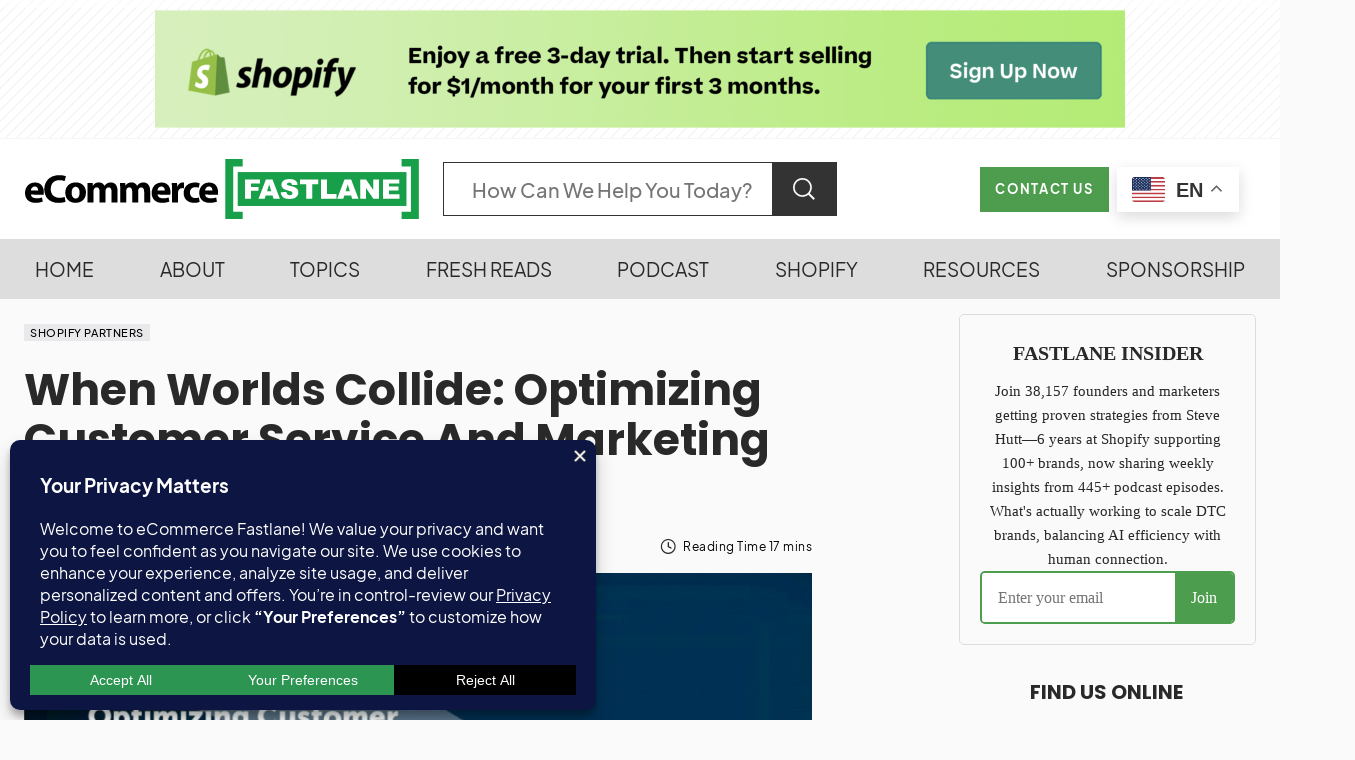

--- FILE ---
content_type: text/html; charset=UTF-8
request_url: https://ecommercefastlane.com/when-worlds-collide-optimizing-customer-service-and-marketing-with-phil-irvine/
body_size: 71206
content:
<!doctype html>
<html lang="en-US" prefix="og: https://ogp.me/ns#">
<head>
	<meta charset="UTF-8" />
	<meta name="viewport" content="width=device-width, initial-scale=1" />
	<link rel="profile" href="https://gmpg.org/xfn/11" />
	<script type="text/javascript">
    (function() {
  var pvData = {"source":"Direct","referrer":"Direct","visitor_type":"logged out","visitor_login_status":"logged out","visitor_id":0,"page_title":"When Worlds Collide: Optimizing Customer Service And Marketing With Phil Irvine | Ecommerce Fastlane","post_type":"post","post_type_with_prefix":"single post","post_categories":"shopify-partners","post_tags":"","post_author":"Steve Hutt","post_full_date":"July 25, 2023","post_year":"2023","post_month":"07","post_day":"25","is_front_page":0,"is_home":1,"search_query":"","search_results_count":0};
  var body = {
    url: encodeURIComponent(window.location.href),
    referrer: encodeURIComponent(document.referrer)
  };

  function makePostRequest(e,t){var n=[];if(t.body){for(var o in t.body)n.push(encodeURIComponent(o)+"="+encodeURIComponent(t.body[o]));t.body=n.join("&")}return window.fetch?new Promise(n=>{var o={method:"POST",headers:{"Content-Type":"application/x-www-form-urlencoded"},redirect:"follow",body:{},...t};window.fetch(e,o).then(e=>{n(e.text())})}):new Promise(t=>{var o;"undefined"==typeof XMLHttpRequest&&t(null),(o=new XMLHttpRequest).open("POST",e,!0),o.onreadystatechange=function(){4==o.readyState&&200==o.status&&t(o.responseText)},o.setRequestHeader("Content-type","application/x-www-form-urlencoded"),o.send(n.join("&"))})}
  function observeAjaxCartActions(e){new PerformanceObserver(function(t){for(var n=t.getEntries(),r=0;r<n.length;r++)["xmlhttprequest","fetch"].includes(n[r].initiatorType)&&['=get_refreshed_fragments', 'add_to_cart'].some(p => n[r].name.includes(p))&&fetchCart(e)}).observe({entryTypes:["resource"]})};

  function fetchCart(adapter) {
    makePostRequest("//ecommercefastlane.com/index.php?plugin=optimonk&action=cartData", { body })
      .then((response) => {
        var data = JSON.parse(response);
        setCartData(data, adapter);
      })
  }

  function setCartData(cartData, adapter) {
    Object.keys(cartData.avs).forEach((key, value) => {
      adapter.attr(`wp_${key}`, cartData.avs[key]);
    })
  }

  function setAssocData(assocData, adapter) {
    Object.keys(assocData).forEach((key) => {
      adapter.attr(`wp_${key}`, assocData[key]);
    })
  }

  var RuleHandler = {
    hasVisitorCartRules: (campaignMeta) => {
      return !!(campaignMeta.rules.visitorCart || campaignMeta.rules.visitorCartRevamp || campaignMeta.rules.visitorCartV3);
    },
    hasVisitorAttributeRule: (campaignMeta) => {
      return !!campaignMeta.rules.visitorAttribute;
    }
  }

  document.querySelector('html').addEventListener('optimonk#embedded-campaigns-init', function(e) {
    var campaignsData = e.parameters;

    if (!campaignsData.length) {
      return;
    }

    var adapter = window.OptiMonkEmbedded.Visitor.createAdapter();
    var hasCartRule = false;
    var hasAttributeRule = false;

    campaignsData.forEach((campaignMetaData) => {
      hasCartRule = hasCartRule || RuleHandler.hasVisitorCartRules(campaignMetaData);
      hasAttributeRule = hasAttributeRule || RuleHandler.hasVisitorAttributeRule(campaignMetaData);
    });

    setAssocData(pvData, adapter);

    if (hasCartRule) {
      observeAjaxCartActions(adapter);
      fetchCart(adapter);
    }

    if (hasAttributeRule) {
      makePostRequest("//ecommercefastlane.com/index.php?plugin=optimonk&action=productData", { body })
        .then((response) => {
          var data = JSON.parse(response);
          setAssocData(data, adapter);
        })
    }
  });

  document.querySelector('html').addEventListener('optimonk#campaigns_initialized', function () {
    if (!OptiMonk.campaigns) {
      return;
    }

    var adapter = window.OptiMonk.Visitor.createAdapter();

    setAssocData(pvData, adapter);

    if (OptiMonk.campaigns.filter(campaign => campaign.hasVisitorAttributeRules()).length) {
      makePostRequest("//ecommercefastlane.com/index.php?plugin=optimonk&action=productData", { body })
        .then((response) => {
          var data = JSON.parse(response);
          setAssocData(data, adapter);
        });
    }
  });
}());

    window.WooDataForOM = {
    "shop": {
        "pluginVersion": "2.1.4",
        "platform": "wordpress"
    },
    "page": {
        "postId": 46123,
        "postType": "post"
    },
    "product": null,
    "order": null,
    "category": null
};

let hasCampaignsBeforeLoadTriggered = false;

document.querySelector('html').addEventListener('optimonk#campaigns-before-load', () => {

    if (hasCampaignsBeforeLoadTriggered) return;
    hasCampaignsBeforeLoadTriggered = true;

    function setAssocData(assocData, adapter) {
        Object.keys(assocData).forEach((key) => {
        adapter.attr(`wp_${key}`, assocData[key]);
        })
    }

   function triggerEvent(element, eventName, parameters) {
        let event;
        if (document.createEvent) {
            event = document.createEvent('HTMLEvents');
            event.initEvent(eventName, true, true);
        } else if (document.createEventObject) {
            event = document.createEventObject();
            event.eventType = eventName;
        }

        event.eventName = eventName;
        event.parameters = parameters || {};

        if (element.dispatchEvent) {
            element.dispatchEvent(event);
        } else if (element.fireEvent) {
            element.fireEvent(`on${event.eventType}`, event);
        } else if (element[eventName]) {
            element[eventName]();
        } else if (element[`on${eventName}`]) {
            element[`on${eventName}`]();
        }
    };
    
    var adapter = OptiMonkEmbedded.Visitor.createAdapter();

    var orderData = null;
    

    if (orderData) {
        setAssocData(orderData, adapter);
    }

    console.log('[OM-plugin] visitor attributes updated');

    console.log('[OM-plugin] triggered event: optimonk#wc-attributes-updated');
    triggerEvent(document.querySelector('html'), 'optimonk#wc-attributes-updated');

});

if (window.WooDataForOM) {
    console.log('[OM-plugin] varibles inserted (window.WooDataForOM)');
}


</script>
<script type="text/javascript" src="https://onsite.optimonk.com/script.js?account=17560" async></script><meta name="uri-translation" content="on" /><link rel="alternate" hreflang="en" href="https://ecommercefastlane.com/when-worlds-collide-optimizing-customer-service-and-marketing-with-phil-irvine/" />
<link rel="alternate" hreflang="fr" href="https://ecommercefastlane.com/fr/when-worlds-collide-optimizing-customer-service-and-marketing-with-phil-irvine/" />
<link rel="alternate" hreflang="es" href="https://ecommercefastlane.com/es/when-worlds-collide-optimizing-customer-service-and-marketing-with-phil-irvine/" />
<link rel="alternate" hreflang="de" href="https://ecommercefastlane.com/de/when-worlds-collide-optimizing-customer-service-and-marketing-with-phil-irvine/" />
<link rel="alternate" hreflang="it" href="https://ecommercefastlane.com/it/when-worlds-collide-optimizing-customer-service-and-marketing-with-phil-irvine/" />
<link rel="alternate" hreflang="da" href="https://ecommercefastlane.com/da/when-worlds-collide-optimizing-customer-service-and-marketing-with-phil-irvine/" />
<link rel="alternate" hreflang="no" href="https://ecommercefastlane.com/no/when-worlds-collide-optimizing-customer-service-and-marketing-with-phil-irvine/" />
<link rel="alternate" hreflang="sv" href="https://ecommercefastlane.com/sv/when-worlds-collide-optimizing-customer-service-and-marketing-with-phil-irvine/" />
<link rel="alternate" hreflang="pt" href="https://ecommercefastlane.com/pt/when-worlds-collide-optimizing-customer-service-and-marketing-with-phil-irvine/" />
<link rel="alternate" hreflang="nl" href="https://ecommercefastlane.com/nl/when-worlds-collide-optimizing-customer-service-and-marketing-with-phil-irvine/" />
<link rel="alternate" hreflang="id" href="https://ecommercefastlane.com/id/when-worlds-collide-optimizing-customer-service-and-marketing-with-phil-irvine/" />
<link rel="alternate" hreflang="tl" href="https://ecommercefastlane.com/tl/when-worlds-collide-optimizing-customer-service-and-marketing-with-phil-irvine/" />
<link rel="alternate" hreflang="th" href="https://ecommercefastlane.com/th/when-worlds-collide-optimizing-customer-service-and-marketing-with-phil-irvine/" />
<link rel="alternate" hreflang="vi" href="https://ecommercefastlane.com/vi/when-worlds-collide-optimizing-customer-service-and-marketing-with-phil-irvine/" />
<link rel="alternate" hreflang="tr" href="https://ecommercefastlane.com/tr/when-worlds-collide-optimizing-customer-service-and-marketing-with-phil-irvine/" />
<link rel="alternate" hreflang="pl" href="https://ecommercefastlane.com/pl/when-worlds-collide-optimizing-customer-service-and-marketing-with-phil-irvine/" />
<link rel="alternate" hreflang="ko" href="https://ecommercefastlane.com/ko/when-worlds-collide-optimizing-customer-service-and-marketing-with-phil-irvine/" />
<link rel="alternate" hreflang="ja" href="https://ecommercefastlane.com/ja/when-worlds-collide-optimizing-customer-service-and-marketing-with-phil-irvine/" />
<link rel="alternate" hreflang="hi" href="https://ecommercefastlane.com/hi/when-worlds-collide-optimizing-customer-service-and-marketing-with-phil-irvine/" />
<link rel="alternate" hreflang="uk" href="https://ecommercefastlane.com/uk/when-worlds-collide-optimizing-customer-service-and-marketing-with-phil-irvine/" />
<link rel="alternate" hreflang="ar" href="https://ecommercefastlane.com/ar/when-worlds-collide-optimizing-customer-service-and-marketing-with-phil-irvine/" />
<link rel="alternate" hreflang="zh-TW" href="https://ecommercefastlane.com/zh-TW/when-worlds-collide-optimizing-customer-service-and-marketing-with-phil-irvine/" />
<link rel="alternate" hreflang="zh-CN" href="https://ecommercefastlane.com/zh-CN/when-worlds-collide-optimizing-customer-service-and-marketing-with-phil-irvine/" />
<link rel="alternate" hreflang="ru" href="https://ecommercefastlane.com/ru/when-worlds-collide-optimizing-customer-service-and-marketing-with-phil-irvine/" />
<link rel="alternate" hreflang="cs" href="https://ecommercefastlane.com/cs/when-worlds-collide-optimizing-customer-service-and-marketing-with-phil-irvine/" />
<link rel="alternate" hreflang="bn" href="https://ecommercefastlane.com/bn/when-worlds-collide-optimizing-customer-service-and-marketing-with-phil-irvine/" />
<link rel="alternate" hreflang="bg" href="https://ecommercefastlane.com/bg/when-worlds-collide-optimizing-customer-service-and-marketing-with-phil-irvine/" />
<link rel="alternate" hreflang="hr" href="https://ecommercefastlane.com/hr/when-worlds-collide-optimizing-customer-service-and-marketing-with-phil-irvine/" />
<link rel="alternate" hreflang="fi" href="https://ecommercefastlane.com/fi/when-worlds-collide-optimizing-customer-service-and-marketing-with-phil-irvine/" />
<link rel="alternate" hreflang="el" href="https://ecommercefastlane.com/el/when-worlds-collide-optimizing-customer-service-and-marketing-with-phil-irvine/" />
<link rel="alternate" hreflang="gu" href="https://ecommercefastlane.com/gu/when-worlds-collide-optimizing-customer-service-and-marketing-with-phil-irvine/" />
<link rel="alternate" hreflang="pa" href="https://ecommercefastlane.com/pa/when-worlds-collide-optimizing-customer-service-and-marketing-with-phil-irvine/" />
<link rel="alternate" hreflang="ta" href="https://ecommercefastlane.com/ta/when-worlds-collide-optimizing-customer-service-and-marketing-with-phil-irvine/" />
<link rel="alternate" hreflang="te" href="https://ecommercefastlane.com/te/when-worlds-collide-optimizing-customer-service-and-marketing-with-phil-irvine/" />
<link rel="alternate" hreflang="ur" href="https://ecommercefastlane.com/ur/when-worlds-collide-optimizing-customer-service-and-marketing-with-phil-irvine/" />
<link rel="alternate" hreflang="sk" href="https://ecommercefastlane.com/sk/when-worlds-collide-optimizing-customer-service-and-marketing-with-phil-irvine/" />
<link rel="alternate" hreflang="ro" href="https://ecommercefastlane.com/ro/when-worlds-collide-optimizing-customer-service-and-marketing-with-phil-irvine/" />
<link rel="alternate" hreflang="fa" href="https://ecommercefastlane.com/fa/when-worlds-collide-optimizing-customer-service-and-marketing-with-phil-irvine/" />
<link rel="alternate" hreflang="hu" href="https://ecommercefastlane.com/hu/when-worlds-collide-optimizing-customer-service-and-marketing-with-phil-irvine/" />
<link rel="alternate" hreflang="ms" href="https://ecommercefastlane.com/ms/when-worlds-collide-optimizing-customer-service-and-marketing-with-phil-irvine/" />
<link rel="alternate" hreflang="he" href="https://ecommercefastlane.com/iw/when-worlds-collide-optimizing-customer-service-and-marketing-with-phil-irvine/" />
<!-- Google tag (gtag.js) consent mode dataLayer added by Site Kit -->
<script id="google_gtagjs-js-consent-mode-data-layer" type="pmdelayedscript" data-cfasync="false" data-no-optimize="1" data-no-defer="1" data-no-minify="1" data-rocketlazyloadscript="1">
window.dataLayer = window.dataLayer || [];function gtag(){dataLayer.push(arguments);}
gtag('consent', 'default', {"ad_personalization":"denied","ad_storage":"denied","ad_user_data":"denied","analytics_storage":"denied","functionality_storage":"denied","security_storage":"denied","personalization_storage":"denied","region":["AT","BE","BG","CH","CY","CZ","DE","DK","EE","ES","FI","FR","GB","GR","HR","HU","IE","IS","IT","LI","LT","LU","LV","MT","NL","NO","PL","PT","RO","SE","SI","SK"],"wait_for_update":500});
window._googlesitekitConsentCategoryMap = {"statistics":["analytics_storage"],"marketing":["ad_storage","ad_user_data","ad_personalization"],"functional":["functionality_storage","security_storage"],"preferences":["personalization_storage"]};
window._googlesitekitConsents = {"ad_personalization":"denied","ad_storage":"denied","ad_user_data":"denied","analytics_storage":"denied","functionality_storage":"denied","security_storage":"denied","personalization_storage":"denied","region":["AT","BE","BG","CH","CY","CZ","DE","DK","EE","ES","FI","FR","GB","GR","HR","HU","IE","IS","IT","LI","LT","LU","LV","MT","NL","NO","PL","PT","RO","SE","SI","SK"],"wait_for_update":500};
</script>
<!-- End Google tag (gtag.js) consent mode dataLayer added by Site Kit -->

<!-- Search Engine Optimization by Rank Math PRO - https://rankmath.com/ -->
<title>When Worlds Collide: Optimizing Customer Service And Marketing With Phil Irvine | Ecommerce Fastlane</title><link rel="preload" href="https://ecommercefastlane.com/wp-content/cache/perfmatters/ecommercefastlane.com/css/post.used.css?ver=1766170874" as="style" /><link rel="stylesheet" id="perfmatters-used-css" href="https://ecommercefastlane.com/wp-content/cache/perfmatters/ecommercefastlane.com/css/post.used.css?ver=1766170874" media="all" />
<link data-rocket-preload as="style" href="https://ecommercefastlane.com/wp-content/cache/perfmatters/ecommercefastlane.com/fonts/c98203533166.google-fonts.min.css" rel="preload">
<link data-rocket-preload as="style" href="https://ecommercefastlane.com/wp-content/cache/perfmatters/ecommercefastlane.com/fonts/af6e81d3d2ee.google-fonts.min.css" rel="preload">
<link href="https://ecommercefastlane.com/wp-content/cache/perfmatters/ecommercefastlane.com/fonts/c98203533166.google-fonts.min.css" media="print" onload="this.media=&#039;all&#039;" rel="stylesheet">
<noscript data-wpr-hosted-gf-parameters=""><link rel="stylesheet" href="https://ecommercefastlane.com/wp-content/cache/perfmatters/ecommercefastlane.com/fonts/c98203533166.google-fonts.min.css"></noscript>
<link href="https://ecommercefastlane.com/wp-content/cache/perfmatters/ecommercefastlane.com/fonts/af6e81d3d2ee.google-fonts.min.css" media="print" onload="this.media=&#039;all&#039;" rel="stylesheet">
<noscript data-wpr-hosted-gf-parameters=""><link rel="stylesheet" href="https://ecommercefastlane.com/wp-content/cache/perfmatters/ecommercefastlane.com/fonts/af6e81d3d2ee.google-fonts.min.css"></noscript>
<meta name="description" content="In this episode of the Customer Service Secrets Podcast, Gabe Larsen is joined by Phil Irvine. Phil is the VP of Audience Intelligence at RPA and he gives us"/>
<meta name="robots" content="follow, index"/>
<meta property="og:locale" content="en_US" />
<meta property="og:type" content="article" />
<meta property="og:title" content="When Worlds Collide: Optimizing Customer Service And Marketing With Phil Irvine | Ecommerce Fastlane" />
<meta property="og:description" content="In this episode of the Customer Service Secrets Podcast, Gabe Larsen is joined by Phil Irvine. Phil is the VP of Audience Intelligence at RPA and he gives us" />
<meta property="og:site_name" content="eCommerce Fastlane" />
<meta property="article:publisher" content="https://www.facebook.com/ecommercefastlane" />
<meta property="article:author" content="https://www.facebook.com/thrivingwithshopify" />
<meta property="article:section" content="Shopify Partners" />
<meta property="og:updated_time" content="2023-07-25T09:34:11-07:00" />
<meta property="og:image" content="https://ecommercefastlane.com/wp-content/uploads/2021/10/46123-when-worlds-collide-optimizing-customer-service-and-marketing-with-phil-irvine.jpg" />
<meta property="og:image:secure_url" content="https://ecommercefastlane.com/wp-content/uploads/2021/10/46123-when-worlds-collide-optimizing-customer-service-and-marketing-with-phil-irvine.jpg" />
<meta property="og:image:width" content="1024" />
<meta property="og:image:height" content="537" />
<meta property="og:image:alt" content="when-worlds-collide:-optimizing-customer-service-and-marketing-with-phil-irvine" />
<meta property="og:image:type" content="image/jpeg" />
<meta property="article:published_time" content="2023-07-25T08:28:56-07:00" />
<meta property="article:modified_time" content="2023-07-25T09:34:11-07:00" />
<meta name="twitter:card" content="summary_large_image" />
<meta name="twitter:title" content="When Worlds Collide: Optimizing Customer Service And Marketing With Phil Irvine | Ecommerce Fastlane" />
<meta name="twitter:description" content="In this episode of the Customer Service Secrets Podcast, Gabe Larsen is joined by Phil Irvine. Phil is the VP of Audience Intelligence at RPA and he gives us" />
<meta name="twitter:site" content="@stevenhutt" />
<meta name="twitter:creator" content="@stevenhutt" />
<meta name="twitter:image" content="https://ecommercefastlane.com/wp-content/uploads/2021/10/46123-when-worlds-collide-optimizing-customer-service-and-marketing-with-phil-irvine.jpg" />
<meta name="twitter:label1" content="Written by" />
<meta name="twitter:data1" content="Steve Hutt" />
<meta name="twitter:label2" content="Time to read" />
<meta name="twitter:data2" content="22 minutes" />
<script type="application/ld+json" class="rank-math-schema-pro">{"@context":"https://schema.org","@graph":[{"@type":"Place","@id":"https://ecommercefastlane.com/#place","address":{"@type":"PostalAddress","addressLocality":"Vancouver","addressRegion":"British Columbia","addressCountry":"CA"}},{"@type":["NewsMediaOrganization","Organization"],"@id":"https://ecommercefastlane.com/#organization","name":"eCommerce Fastlane","url":"https://ecommercefastlane.com","sameAs":["https://www.facebook.com/ecommercefastlane","https://twitter.com/stevenhutt","https://www.linkedin.com/in/stevehutt/","https://www.linkedin.com/company/ecommercefastlane/","https://www.youtube.com/@ecommercefastlane","https://www.instagram.com/ecommercefastlane/","https://x.com/stevenhutt","https://x.com/ecomfastlane","https://www.pinterest.com/ecommercefastlane","https://www.facebook.com/ecommercefastlane","https://www.facebook.com/thrivingwithshopify"],"email":"hello@ecommercefastlane.com","address":{"@type":"PostalAddress","addressLocality":"Vancouver","addressRegion":"British Columbia","addressCountry":"CA"},"logo":{"@type":"ImageObject","@id":"https://ecommercefastlane.com/#logo","url":"https://ecommercefastlane.com/wp-content/uploads/2025/11/CleanShot-2025-11-15-at-12.05.16.jpg","contentUrl":"https://ecommercefastlane.com/wp-content/uploads/2025/11/CleanShot-2025-11-15-at-12.05.16.jpg","caption":"eCommerce Fastlane","inLanguage":"en-US","width":"1038","height":"594"},"legalName":"Fastlane Media Inc.","location":{"@id":"https://ecommercefastlane.com/#place"}},{"@type":"WebSite","@id":"https://ecommercefastlane.com/#website","url":"https://ecommercefastlane.com","name":"eCommerce Fastlane","publisher":{"@id":"https://ecommercefastlane.com/#organization"},"inLanguage":"en-US"},{"@type":"ImageObject","@id":"https://ecommercefastlane.com/wp-content/uploads/2021/10/46123-when-worlds-collide-optimizing-customer-service-and-marketing-with-phil-irvine.jpg","url":"https://ecommercefastlane.com/wp-content/uploads/2021/10/46123-when-worlds-collide-optimizing-customer-service-and-marketing-with-phil-irvine.jpg","width":"1024","height":"537","caption":"when-worlds-collide:-optimizing-customer-service-and-marketing-with-phil-irvine","inLanguage":"en-US"},{"@type":"BreadcrumbList","@id":"#breadcrumb","itemListElement":[{"@type":"ListItem","position":"1","item":{"@id":"https://ecommercefastlane.com","name":"Home"}},{"@type":"ListItem","position":"2","item":{"@id":"https://ecommercefastlane.com/category/shopify-partners/","name":"Shopify Partners"}},{"@type":"ListItem","position":"3","item":{"@id":"https://ecommercefastlane.com/when-worlds-collide-optimizing-customer-service-and-marketing-with-phil-irvine/","name":"When Worlds Collide: Optimizing Customer Service And Marketing With Phil Irvine"}}]},{"@type":"WebPage","@id":"#webpage","url":"","name":"When Worlds Collide: Optimizing Customer Service And Marketing With Phil Irvine | Ecommerce Fastlane","datePublished":"2023-07-25T08:28:56-07:00","dateModified":"2023-07-25T09:34:11-07:00","isPartOf":{"@id":"https://ecommercefastlane.com/#website"},"primaryImageOfPage":{"@id":"https://ecommercefastlane.com/wp-content/uploads/2021/10/46123-when-worlds-collide-optimizing-customer-service-and-marketing-with-phil-irvine.jpg"},"inLanguage":"en-US","breadcrumb":{"@id":"#breadcrumb"}},{"@type":"Person","@id":"https://ecommercefastlane.com/author/fastlane/","name":"Steve Hutt","description":"Steve caters to a broad spectrum of eCommerce enthusiasts: from novice Shopify store owners who are just getting their wheels turning to seasoned eCommerce professionals looking for that extra boost of strategy and insights. eCommerce Fastlane is your pit-stop for expert guidance and actionable insights to accelerate your entrepreneurial journey.","url":"https://ecommercefastlane.com/author/fastlane/","image":{"@type":"ImageObject","@id":"https://secure.gravatar.com/avatar/3a655a0fb064eab8bf8c3e03d11045111201308a5c18addbcfa2c13772d5376e?s=96&amp;r=g","url":"https://secure.gravatar.com/avatar/3a655a0fb064eab8bf8c3e03d11045111201308a5c18addbcfa2c13772d5376e?s=96&amp;r=g","caption":"Steve Hutt","inLanguage":"en-US"},"sameAs":["https://ecommercefastlane.com","https://www.facebook.com/thrivingwithshopify","https://twitter.com/https://twitter.com/stevenhutt"],"worksFor":{"@id":"https://ecommercefastlane.com/#organization"}},{"@type":"NewsArticle","headline":"When Worlds Collide: Optimizing Customer Service And Marketing With Phil Irvine | Ecommerce Fastlane","datePublished":"2023-07-25T08:28:56-07:00","dateModified":"2023-07-25T09:34:11-07:00","articleSection":"Shopify Partners","author":{"@id":"https://ecommercefastlane.com/author/fastlane/","name":"Steve Hutt"},"publisher":{"@id":"https://ecommercefastlane.com/#organization"},"description":"In this episode of the Customer Service Secrets Podcast, Gabe Larsen is joined by Phil Irvine. Phil is the VP of Audience Intelligence at RPA and he gives us","copyrightYear":"2023","copyrightHolder":{"@id":"https://ecommercefastlane.com/#organization"},"name":"When Worlds Collide: Optimizing Customer Service And Marketing With Phil Irvine | Ecommerce Fastlane","@id":"#richSnippet","isPartOf":{"@id":"#webpage"},"image":{"@id":"https://ecommercefastlane.com/wp-content/uploads/2021/10/46123-when-worlds-collide-optimizing-customer-service-and-marketing-with-phil-irvine.jpg"},"inLanguage":"en-US","mainEntityOfPage":{"@id":"#webpage"}}]}</script>
<!-- /Rank Math WordPress SEO plugin -->

<link rel='dns-prefetch' href='//widget.getlisten2it.com' />
<link rel='dns-prefetch' href='//news.google.com' />
<link rel='dns-prefetch' href='//www.googletagmanager.com' />
<link rel='dns-prefetch' href='//stats.wp.com' />


<link rel="alternate" type="application/rss+xml" title="Ecommerce Fastlane &raquo; Feed" href="https://ecommercefastlane.com/feed/" />
<!-- ecommercefastlane.com is managing ads with Advanced Ads 2.0.16 – https://wpadvancedads.com/ --><!--noptimize--><script id="ecomm-ready">
			window.advanced_ads_ready=function(e,a){a=a||"complete";var d=function(e){return"interactive"===a?"loading"!==e:"complete"===e};d(document.readyState)?e():document.addEventListener("readystatechange",(function(a){d(a.target.readyState)&&e()}),{once:"interactive"===a})},window.advanced_ads_ready_queue=window.advanced_ads_ready_queue||[];		</script>
		<!--/noptimize--><style id='wp-img-auto-sizes-contain-inline-css'>
img:is([sizes=auto i],[sizes^="auto," i]){contain-intrinsic-size:3000px 1500px}
/*# sourceURL=wp-img-auto-sizes-contain-inline-css */
</style>
<link rel="stylesheet" id="pick-logo-fawesome-css" media="all" data-pmdelayedstyle="https://ecommercefastlane.com/wp-content/plugins/pk-logo-showcase-pro-premium/assets/css/font-awesome.min.css?ver=6.9">
<link rel="stylesheet" id="pick-logo-slick-css" href="https://ecommercefastlane.com/wp-content/cache/perfmatters/ecommercefastlane.com/minify/f38b2db10e01.slick.min.css?ver=6.9" media="all">
<link rel="stylesheet" id="pick-logo-tooltipster-css" media="all" data-pmdelayedstyle="https://ecommercefastlane.com/wp-content/plugins/pk-logo-showcase-pro-premium/assets/css/tooltipster.bundle.min.css?ver=6.9">
<link rel="stylesheet" id="pick-logo-appscripts-css" href="https://ecommercefastlane.com/wp-content/cache/perfmatters/ecommercefastlane.com/minify/e0cd8cdf2096.appscripts.min.css?ver=6.9" media="all">
<style id='wp-block-library-inline-css'>
:root{--wp-block-synced-color:#7a00df;--wp-block-synced-color--rgb:122,0,223;--wp-bound-block-color:var(--wp-block-synced-color);--wp-editor-canvas-background:#ddd;--wp-admin-theme-color:#007cba;--wp-admin-theme-color--rgb:0,124,186;--wp-admin-theme-color-darker-10:#006ba1;--wp-admin-theme-color-darker-10--rgb:0,107,160.5;--wp-admin-theme-color-darker-20:#005a87;--wp-admin-theme-color-darker-20--rgb:0,90,135;--wp-admin-border-width-focus:2px}@media (min-resolution:192dpi){:root{--wp-admin-border-width-focus:1.5px}}.wp-element-button{cursor:pointer}:root .has-very-light-gray-background-color{background-color:#eee}:root .has-very-dark-gray-background-color{background-color:#313131}:root .has-very-light-gray-color{color:#eee}:root .has-very-dark-gray-color{color:#313131}:root .has-vivid-green-cyan-to-vivid-cyan-blue-gradient-background{background:linear-gradient(135deg,#00d084,#0693e3)}:root .has-purple-crush-gradient-background{background:linear-gradient(135deg,#34e2e4,#4721fb 50%,#ab1dfe)}:root .has-hazy-dawn-gradient-background{background:linear-gradient(135deg,#faaca8,#dad0ec)}:root .has-subdued-olive-gradient-background{background:linear-gradient(135deg,#fafae1,#67a671)}:root .has-atomic-cream-gradient-background{background:linear-gradient(135deg,#fdd79a,#004a59)}:root .has-nightshade-gradient-background{background:linear-gradient(135deg,#330968,#31cdcf)}:root .has-midnight-gradient-background{background:linear-gradient(135deg,#020381,#2874fc)}:root{--wp--preset--font-size--normal:16px;--wp--preset--font-size--huge:42px}.has-regular-font-size{font-size:1em}.has-larger-font-size{font-size:2.625em}.has-normal-font-size{font-size:var(--wp--preset--font-size--normal)}.has-huge-font-size{font-size:var(--wp--preset--font-size--huge)}.has-text-align-center{text-align:center}.has-text-align-left{text-align:left}.has-text-align-right{text-align:right}.has-fit-text{white-space:nowrap!important}#end-resizable-editor-section{display:none}.aligncenter{clear:both}.items-justified-left{justify-content:flex-start}.items-justified-center{justify-content:center}.items-justified-right{justify-content:flex-end}.items-justified-space-between{justify-content:space-between}.screen-reader-text{border:0;clip-path:inset(50%);height:1px;margin:-1px;overflow:hidden;padding:0;position:absolute;width:1px;word-wrap:normal!important}.screen-reader-text:focus{background-color:#ddd;clip-path:none;color:#444;display:block;font-size:1em;height:auto;left:5px;line-height:normal;padding:15px 23px 14px;text-decoration:none;top:5px;width:auto;z-index:100000}html :where(.has-border-color){border-style:solid}html :where([style*=border-top-color]){border-top-style:solid}html :where([style*=border-right-color]){border-right-style:solid}html :where([style*=border-bottom-color]){border-bottom-style:solid}html :where([style*=border-left-color]){border-left-style:solid}html :where([style*=border-width]){border-style:solid}html :where([style*=border-top-width]){border-top-style:solid}html :where([style*=border-right-width]){border-right-style:solid}html :where([style*=border-bottom-width]){border-bottom-style:solid}html :where([style*=border-left-width]){border-left-style:solid}html :where(img[class*=wp-image-]){height:auto;max-width:100%}:where(figure){margin:0 0 1em}html :where(.is-position-sticky){--wp-admin--admin-bar--position-offset:var(--wp-admin--admin-bar--height,0px)}@media screen and (max-width:600px){html :where(.is-position-sticky){--wp-admin--admin-bar--position-offset:0px}}
/*# sourceURL=/wp-includes/css/dist/block-library/common.min.css */
</style>
<style id='classic-theme-styles-inline-css'>
/*! This file is auto-generated */
.wp-block-button__link{color:#fff;background-color:#32373c;border-radius:9999px;box-shadow:none;text-decoration:none;padding:calc(.667em + 2px) calc(1.333em + 2px);font-size:1.125em}.wp-block-file__button{background:#32373c;color:#fff;text-decoration:none}
/*# sourceURL=/wp-includes/css/classic-themes.min.css */
</style>
<link rel="stylesheet" id="crawlomatic-thumbnail-css-css" media="all" data-pmdelayedstyle="https://ecommercefastlane.com/wp-content/cache/perfmatters/ecommercefastlane.com/minify/eeb2fdd1da21.crawlomatic-thumbnail.min.css?ver=2.7.1">
<link rel="stylesheet" id="listen2it-css" media="all" data-pmdelayedstyle="https://ecommercefastlane.com/wp-content/cache/perfmatters/ecommercefastlane.com/minify/e6094661d892.listen2it-public.min.css?ver=1.0.0">
<link rel="stylesheet" id="coderevolution-front-css-css" media="all" data-pmdelayedstyle="https://ecommercefastlane.com/wp-content/plugins/rss-feed-post-generator-echo/styles/coderevolution-front.css?ver=5.5.0.1">
<link rel="stylesheet" id="echo-thumbnail-css-css" media="all" data-pmdelayedstyle="https://ecommercefastlane.com/wp-content/cache/perfmatters/ecommercefastlane.com/minify/36ac91b54418.echo-thumbnail.min.css?ver=5.5.0.1">
<link rel="stylesheet" id="ez-toc-css" media="all" data-pmdelayedstyle="https://ecommercefastlane.com/wp-content/plugins/easy-table-of-contents/assets/css/screen.min.css?ver=2.0.80">
<style id='ez-toc-inline-css'>
div#ez-toc-container .ez-toc-title {font-size: 22px;}div#ez-toc-container .ez-toc-title {font-weight: 400;}div#ez-toc-container ul li , div#ez-toc-container ul li a {font-size: 1em;}div#ez-toc-container ul li , div#ez-toc-container ul li a {font-weight: 500;}div#ez-toc-container nav ul ul li {font-size: 1em;}div#ez-toc-container {background: #f1f1f1;border: 1px solid #e9e9f5;width: 100%;}div#ez-toc-container p.ez-toc-title , #ez-toc-container .ez_toc_custom_title_icon , #ez-toc-container .ez_toc_custom_toc_icon {color: #000000;}div#ez-toc-container ul.ez-toc-list a {color: #4e9d4e;}div#ez-toc-container ul.ez-toc-list a:hover {color: #4e9d4e;}div#ez-toc-container ul.ez-toc-list a:visited {color: #292929;}.ez-toc-counter nav ul li a::before {color: ;}.ez-toc-box-title {font-weight: bold; margin-bottom: 10px; text-align: center; text-transform: uppercase; letter-spacing: 1px; color: #666; padding-bottom: 5px;position:absolute;top:-4%;left:5%;background-color: inherit;transition: top 0.3s ease;}.ez-toc-box-title.toc-closed {top:-25%;}
.ez-toc-container-direction {direction: ltr;}.ez-toc-counter ul {direction: ltr;counter-reset: item ;}.ez-toc-counter nav ul li a::before {content: counter(item, disc) '  ';margin-right: .2em; counter-increment: item;flex-grow: 0;flex-shrink: 0;float: left; }.ez-toc-widget-direction {direction: ltr;}.ez-toc-widget-container ul {direction: ltr;counter-reset: item ;}.ez-toc-widget-container nav ul li a::before {content: counter(item, disc) '  ';margin-right: .2em; counter-increment: item;flex-grow: 0;flex-shrink: 0;float: left; }
/*# sourceURL=ez-toc-inline-css */
</style>
<link rel="stylesheet" id="megamenu-css" href="https://ecommercefastlane.com/wp-content/cache/perfmatters/ecommercefastlane.com/minify/9d08b978c889.style.min.css?ver=d14977" media="all">
<link rel="stylesheet" id="dashicons-css" href="https://ecommercefastlane.com/wp-includes/css/dashicons.min.css?ver=6.9" media="print" onload="this.media=&#039;all&#039;;this.onload=null;">
<link rel="stylesheet" id="megamenu-genericons-css" media="all" data-pmdelayedstyle="https://ecommercefastlane.com/wp-content/plugins/megamenu-pro/icons/genericons/genericons/genericons.css?ver=2.4.3">
<link rel="stylesheet" id="megamenu-fontawesome6-css" media="all" data-pmdelayedstyle="https://ecommercefastlane.com/wp-content/plugins/megamenu-pro/icons/fontawesome6/css/all.min.css?ver=2.4.3">
<link rel="stylesheet" id="csco-styles-css" media="all" data-pmdelayedstyle="https://ecommercefastlane.com/wp-content/cache/perfmatters/ecommercefastlane.com/minify/a9034846122a.style.min.css?ver=1.1.0">
<style id='csco-styles-inline-css'>
.searchwp-live-search-no-min-chars:after { content: "Continue typing" }
/*# sourceURL=csco-styles-inline-css */
</style>
<link rel="stylesheet" id="bsfrt_frontend-css" media="all" data-pmdelayedstyle="https://ecommercefastlane.com/wp-content/plugins/read-meter/assets/css/bsfrt-frontend-css.min.css?ver=1.0.11">
<link rel="stylesheet" id="csco_child_css-css" media="all" data-pmdelayedstyle="https://ecommercefastlane.com/wp-content/cache/perfmatters/ecommercefastlane.com/minify/c2fb0b6ab8e5.style.min.css?ver=1.0.0">

<style id='csco-theme-fonts-inline-css'>
@font-face {font-family: plus-jakarta-sans;src: url('https://ecommercefastlane.com/wp-content/themes/blueprint/assets/static/fonts/plus-jakarta-sans-300.woff2') format('woff2'),url('https://ecommercefastlane.com/wp-content/themes/blueprint/assets/static/fonts/plus-jakarta-sans-300.woff') format('woff');font-weight: 300;font-style: normal;font-display: swap;}@font-face {font-family: plus-jakarta-sans;src: url('https://ecommercefastlane.com/wp-content/themes/blueprint/assets/static/fonts/plus-jakarta-sans-regular.woff2') format('woff2'),url('https://ecommercefastlane.com/wp-content/themes/blueprint/assets/static/fonts/plus-jakarta-sans-regular.woff') format('woff');font-weight: 400;font-style: normal;font-display: swap;}@font-face {font-family: plus-jakarta-sans;src: url('https://ecommercefastlane.com/wp-content/themes/blueprint/assets/static/fonts/plus-jakarta-sans-500.woff2') format('woff2'),url('https://ecommercefastlane.com/wp-content/themes/blueprint/assets/static/fonts/plus-jakarta-sans-500.woff') format('woff');font-weight: 500;font-style: normal;font-display: swap;}@font-face {font-family: plus-jakarta-sans;src: url('https://ecommercefastlane.com/wp-content/themes/blueprint/assets/static/fonts/plus-jakarta-sans-600.woff2') format('woff2'),url('https://ecommercefastlane.com/wp-content/themes/blueprint/assets/static/fonts/plus-jakarta-sans-600.woff') format('woff');font-weight: 600;font-style: normal;font-display: swap;}@font-face {font-family: plus-jakarta-sans;src: url('https://ecommercefastlane.com/wp-content/themes/blueprint/assets/static/fonts/plus-jakarta-sans-700.woff2') format('woff2'),url('https://ecommercefastlane.com/wp-content/themes/blueprint/assets/static/fonts/plus-jakarta-sans-700.woff') format('woff');font-weight: 700;font-style: normal;font-display: swap;}
/*# sourceURL=csco-theme-fonts-inline-css */
</style>
<style id='csco-customizer-output-styles-inline-css'>
:root, [data-site-scheme="default"]{--cs-color-site-background:#fafafa;--cs-color-header-background:#ffffff;--cs-color-header-background-alpha:rgba(255,255,255,0.85);--cs-color-submenu-background:rgba(255,255,255,0.85);--cs-color-search-background:rgba(255,255,255,0.85);--cs-color-multi-column-background:rgba(255,255,255,0.85);--cs-color-fullscreen-menu-background:rgba(255,255,255,0.85);--cs-color-footer-background:#ffffff;--cs-color-footer-bottom-background:#fafafa;}:root, [data-scheme="default"]{--cs-color-overlay-background:rgba(0,0,0,0.15);--cs-color-overlay-secondary-background:rgba(0,0,0,0.35);--cs-color-link:#4e9d4e;--cs-color-link-hover:#a3a3a3;--cs-color-accent:#4e9d4e;--cs-color-secondary:#a3a3a3;--cs-palette-color-secondary:#a3a3a3;--cs-color-button:#4e9d4e;--cs-color-button-contrast:#ffffff;--cs-color-button-hover:#292929;--cs-color-button-hover-contrast:#ffffff;--cs-color-category:#e9e9eb;--cs-color-category-contrast:#000000;--cs-color-category-hover:#454558;--cs-color-category-hover-contrast:#ffffff;--cs-color-tags:#ededed;--cs-color-tags-contrast:#292929;--cs-color-tags-hover:#484f7e;--cs-color-tags-hover-contrast:#ffffff;--cs-color-post-meta:#292929;--cs-color-post-meta-link:#292929;--cs-color-post-meta-link-hover:#818181;--cs-color-excerpt:#717275;--cs-color-badge-primary:#484f7e;--cs-color-badge-secondary:#ededed;--cs-color-badge-success:#9db8ad;--cs-color-badge-danger:#cc5d5d;--cs-color-badge-warning:#cac6b4;--cs-color-badge-info:#5c6693;--cs-color-badge-dark:#000000;--cs-color-badge-light:#fafafa;}[data-scheme="default"] [class*="-badge"][class*="-primary"]{--cs-color-badge-dark-contrast:#ffffff;}[data-scheme="default"] [class*="-badge"][class*="-secondary"]{--cs-color-badge-light-contrast:#000000;}[data-scheme="default"] [class*="-badge"][class*="-success"]{--cs-color-badge-dark-contrast:#ffffff;}[data-scheme="default"] [class*="-badge"][class*="-danger"]{--cs-color-badge-dark-contrast:#ffffff;}[data-scheme="default"] [class*="-badge"][class*="-warning"]{--cs-color-badge-dark-contrast:#ffffff;}[data-scheme="default"] [class*="-badge"][class*="-info"]{--cs-color-badge-dark-contrast:#ffffff;}[data-scheme="default"] [class*="-badge"][class*="-dark"]{--cs-color-badge-dark-contrast:#ffffff;}[data-scheme="default"] [class*="-badge"][class*="-light"]{--cs-color-badge-light-contrast:#000000;}[data-site-scheme="dark"]{--cs-color-site-background:#1c1c1c;--cs-color-header-background:#1c1c1c;--cs-color-header-background-alpha:rgba(28,28,28,0.85);--cs-color-submenu-background:rgba(28,28,28,0.85);--cs-color-search-background:rgba(28,28,28,0.85);--cs-color-multi-column-background:rgba(28,28,28,0.85);--cs-color-fullscreen-menu-background:rgba(28,28,28,0.85);--cs-color-footer-background:#292929;--cs-color-footer-bottom-background:#1c1c1c;--cs-color-overlay-background:rgba(0,0,0,0.15);--cs-color-overlay-secondary-background:rgba(0,0,0,0.35);--cs-color-link:#ffffff;--cs-color-link-hover:rgba(255,255,255,0.75);}:root{--cs-color-submenu-background-dark:rgba(28,28,28,0.85);--cs-color-search-background-dark:rgba(28,28,28,0.85);--cs-color-multi-column-background-dark:rgba(28,28,28,0.85);--cs-layout-elements-border-radius:0px;--cs-thumbnail-border-radius:0px;--cs-button-border-radius:0px;--cnvs-tabs-border-radius:0px;--cs-input-border-radius:0px;--cs-badge-border-radius:0px;--cs-category-label-border-radius:0px;--cs-header-initial-height:126px;}[data-scheme="dark"]{--cs-color-accent:#191919;--cs-color-secondary:#bcbcbc;--cs-palette-color-secondary:#bcbcbc;--cs-color-button:#4e9d4e;--cs-color-button-contrast:#ffffff;--cs-color-button-hover:#ffffff;--cs-color-button-hover-contrast:#000000;--cs-color-category:#e9e9eb;--cs-color-category-contrast:#000000;--cs-color-category-hover:#818181;--cs-color-category-hover-contrast:#ffffff;--cs-color-post-meta:#ffffff;--cs-color-post-meta-link:#ffffff;--cs-color-post-meta-link-hover:#818181;--cs-color-excerpt:#e0e0e0;--cs-color-badge-primary:#484f7e;--cs-color-badge-secondary:#ededed;--cs-color-badge-success:#9db8ad;--cs-color-badge-danger:#cfa0b1;--cs-color-badge-warning:#cac6b4;--cs-color-badge-info:#5c6693;--cs-color-badge-dark:rgba(255,255,255,0.7);--cs-color-badge-light:rgb(238,238,238);}[data-scheme="dark"] [class*="-badge"][class*="-primary"]{--cs-color-badge-dark-contrast:#ffffff;}[data-scheme="dark"] [class*="-badge"][class*="-secondary"]{--cs-color-badge-light-contrast:#000000;}[data-scheme="dark"] [class*="-badge"][class*="-success"]{--cs-color-badge-dark-contrast:#ffffff;}[data-scheme="dark"] [class*="-badge"][class*="-danger"]{--cs-color-badge-dark-contrast:#ffffff;}[data-scheme="dark"] [class*="-badge"][class*="-warning"]{--cs-color-badge-dark-contrast:#ffffff;}[data-scheme="dark"] [class*="-badge"][class*="-info"]{--cs-color-badge-dark-contrast:#ffffff;}[data-scheme="dark"] [class*="-badge"][class*="-dark"]{--cs-color-badge-dark-contrast:#ffffff;}[data-scheme="dark"] [class*="-badge"][class*="-light"]{--cs-color-badge-light-contrast:#020202;}
/*# sourceURL=csco-customizer-output-styles-inline-css */
</style>
<link rel="stylesheet" id="sharedaddy-css" media="all" data-pmdelayedstyle="https://ecommercefastlane.com/wp-content/cache/perfmatters/ecommercefastlane.com/minify/082b32bdcdd0.sharing.min.css?ver=15.4">
<link rel="stylesheet" id="social-logos-css" media="all" data-pmdelayedstyle="https://ecommercefastlane.com/wp-content/plugins/jetpack/_inc/social-logos/social-logos.min.css?ver=15.4">
<script src="https://ecommercefastlane.com/wp-includes/js/jquery/jquery.min.js?ver=3.7.1" id="jquery-core-js"></script>
<script src="https://ecommercefastlane.com/wp-content/cache/perfmatters/ecommercefastlane.com/minify/3ed79584c661.slick.min.js?ver=6.9" id="pick-logo-slick-js-js" defer></script>
<script src="https://ecommercefastlane.com/wp-content/plugins/pk-logo-showcase-pro-premium/assets/js/isotope.pkgd.min.js?ver=6.9" id="pick-logo-isotope-js-js" defer></script>
<script src="https://ecommercefastlane.com/wp-content/plugins/pk-logo-showcase-pro-premium/assets/js/tooltipster.bundle.min.js?ver=6.9" id="pick-logo-tooltipster-js-js" defer></script>
<script src="https://ecommercefastlane.com/wp-content/cache/perfmatters/ecommercefastlane.com/minify/a274984ee1e9.logo-showcase-free-main.min.js?ver=6.9" id="pick-logo-admin-js-js" defer></script>
<script src="//widget.getlisten2it.com/widget.min.js?ver=1.0.0" id="l2it-widget-js" defer></script>
<script id="listen2it-js-extra">
var l2it = {"org_id":"oriZjZj7mp","integration_id":"HVr2qQgpvP","container":"#l2it-audio-player","has_paywall":"false"};
//# sourceURL=listen2it-js-extra
</script>
<script src="https://ecommercefastlane.com/wp-content/cache/perfmatters/ecommercefastlane.com/minify/946af50082a0.listen2it-public.min.js?ver=1.0.0" id="listen2it-js" defer></script>
<script id="advanced-ads-advanced-js-js-extra">
var advads_options = {"blog_id":"1","privacy":{"enabled":false,"state":"not_needed"}};
//# sourceURL=advanced-ads-advanced-js-js-extra
</script>
<script src="https://ecommercefastlane.com/wp-content/plugins/advanced-ads/public/assets/js/advanced.min.js?ver=2.0.16" id="advanced-ads-advanced-js-js" defer></script>

<!-- Google tag (gtag.js) snippet added by Site Kit -->
<!-- Google Analytics snippet added by Site Kit -->
<script src="https://www.googletagmanager.com/gtag/js?id=GT-5TCM8P" id="google_gtagjs-js" async type="pmdelayedscript" data-cfasync="false" data-no-optimize="1" data-no-defer="1" data-no-minify="1" data-rocketlazyloadscript="1"></script>
<script id="google_gtagjs-js-after" type="pmdelayedscript" data-cfasync="false" data-no-optimize="1" data-no-defer="1" data-no-minify="1" data-rocketlazyloadscript="1">
window.dataLayer = window.dataLayer || [];function gtag(){dataLayer.push(arguments);}
gtag("set","linker",{"domains":["ecommercefastlane.com"]});
gtag("js", new Date());
gtag("set", "developer_id.dZTNiMT", true);
gtag("config", "GT-5TCM8P", {"googlesitekit_post_type":"post"});
//# sourceURL=google_gtagjs-js-after
</script>
<link rel="https://api.w.org/" href="https://ecommercefastlane.com/wp-json/" /><link rel="alternate" title="JSON" type="application/json" href="https://ecommercefastlane.com/wp-json/wp/v2/posts/46123" /><meta name="generator" content="Site Kit by Google 1.170.0" /><script data-cfasync="false" nitro-exclude src="https://cwv.io/e/JsyaaxvZfGLeRNiu" defer></script>
<meta name="google-site-verification" content="ghhn6jG0TNk6lcdsT2eyS6xB020_RcGjt2PMeCKcpJA" />
<meta name='ir-site-verification-token' value='586537761'>
<link rel="apple-touch-icon" href="/favicon.ico"/>
<link rel="apple-touch-icon" sizes="180x180" href="/wp-content/uploads/2025/08/ef-icon.png">
<link rel="apple-touch-icon-precomposed" sizes="180x180" href="/wp-content/uploads/2025/08/ef-icon-precomposed.png">
<script type='text/javascript' id='pagemapIdscript' defer src='https://bot.linkbot.com/bot.js#22306-10b0d?property-id=22306-10b0d'></script>
<script src="https://analytics.ahrefs.com/analytics.js" data-key="5tDUECHA5OzFkNpkrguMtw" async type="pmdelayedscript" data-cfasync="false" data-no-optimize="1" data-no-defer="1" data-no-minify="1" data-rocketlazyloadscript="1"></script>
<!-- uxify -->
<script data-cfasync="false" defer>!function(){var t=document.createElement("script");t.src="https://cwv.io/JsyaaxvZfGLeRNiu",t.async=!0,t.id="uxbwv",t.setAttribute("data-cfasync","false"),t.setAttribute("nitro-exclude",""),t.fetchPriority="high",document.head.appendChild(t)}();</script>
<!-- Facebook Pixel Code Fastlane -->
<script type="text/plain" data-wpconsent-name="facebook-pixel" data-wpconsent-category="marketing">
  !function(f,b,e,v,n,t,s)
  {if(f.fbq)return;n=f.fbq=function(){n.callMethod?
  n.callMethod.apply(n,arguments):n.queue.push(arguments)};
  if(!f._fbq)f._fbq=n;n.push=n;n.loaded=!0;n.version='2.0';
  n.queue=[];t=b.createElement(e);t.async=!0;
  t.src=v;s=b.getElementsByTagName(e)[0];
  s.parentNode.insertBefore(t,s)}(window, document,'script',
  'https://connect.facebook.net/en_US/fbevents.js');
  fbq('init', '2471998696350612');
  fbq('track', 'PageView');
</script>
<noscript><img height="1" width="1" style="display:none"
  src="https://www.facebook.com/tr?id=2471998696350612&ev=PageView&noscript=1"
/></noscript>
<!-- End Facebook Pixel Code Fastlane -->

<!-- Preload Google Fonts -->



<script async>
!function(e) {
  var t = {  };
  (e._oirtrk = e._oirtrk || []).push(['track', 'on-site', t]);
}(window);
</script>

<!-- Retention.com -->
<script>!function () {var reb2b = window.reb2b = window.reb2b || []; if (reb2b.invoked) return;reb2b.invoked = true;reb2b.methods = ["identify", "collect"]; reb2b.factory = function (method) {return function () {var args = Array.prototype.slice.call(arguments); args.unshift(method);reb2b.push(args);return reb2b;};}; for (var i = 0; i < reb2b.methods.length; i++) {var key = reb2b.methods[i];reb2b[key] = reb2b.factory(key);} reb2b.load = function (key) {var script = document.createElement("script");script.type = "text/javascript";script.async = true; script.src = "https://s3-us-west-2.amazonaws.com/b2bjsstore/b/" + key + "/reb2b.js.gz"; var first = document.getElementsByTagName("script")[0]; first.parentNode.insertBefore(script, first);}; reb2b.SNIPPET_VERSION = "1.0.1";reb2b.load("G4N210H31W6Z");}();</script> 

<!-- Opensend.com -->
<script type='text/javascript'>
!function(s) {
  let o = s.createElement('script'), u = s.getElementsByTagName('script')[0];
  o.src = 'https://cdn.aggle.net/oir/oir.min.js';
  o.async = !0, o.setAttribute('oirtyp', '6311ae17'), o.setAttribute('oirid', 'A5E203DA');
  u.parentNode.insertBefore(o, u);
}(document);
</script>
<script type='text/javascript'>
!function(e) {
  let t = {  };
  (e._oirtrk = e._oirtrk || []).push(['track', 'on-site', t]);
}(window);
</script>

<script src='https://app.zipchat.ai/widget/zipchat.js?id=ZZ8oXSVGMiIroOOm51l3' data-no-optimize='1' defer></script>


<script src="https://seo-fixer.writesonic.com/site-audit/fixer-script/index.js" id="wsAiSeoMb" type="application/javascript" defer></script>
<script id="wsAiSeoInitScript">
  wsSEOfixer.configure({
    hostURL: 'https://seo-fixer.writesonic.com',
    siteID: '6932f29a50f9d75f85ced41f'
  });
</script>	<style>img#wpstats{display:none}</style>
		<style id="csco-inline-styles">
:root {
	/* Base Font */
	--cs-font-base-family: 'plus-jakarta-sans', sans-serif;
	--cs-font-base-size: 1rem;
	--cs-font-base-weight: 400;
	--cs-font-base-style: normal;
	--cs-font-base-letter-spacing: normal;
	--cs-font-base-line-height: 1.5;

	/* Primary Font */
	--cs-font-primary-family: 'plus-jakarta-sans', sans-serif;
	--cs-font-primary-size: 1rem;
	--cs-font-primary-weight: 700;
	--cs-font-primary-style: normal;
	--cs-font-primary-letter-spacing: 0.125em;
	--cs-font-primary-text-transform: uppercase;

	/* Secondary Font */
	--cs-font-secondary-family: 'plus-jakarta-sans', sans-serif;
	--cs-font-secondary-size: 0.7rem;
	--cs-font-secondary-weight: 600;
	--cs-font-secondary-style: normal;
	--cs-font-secondary-letter-spacing: normal;
	--cs-font-secondary-text-transform: initial;

	/* Category Font */
	--cs-font-category-family 'plus-jakarta-sans', sans-serif;
	--cs-font-category-size: 0.7rem;
	--cs-font-category-weight: 500;
	--cs-font-category-style: normal;
	--cs-font-category-letter-spacing: 0.05em;
	--cs-font-category-text-transform: uppercase;

	/* Tags Font */
	--cs-font-tags-family: 'plus-jakarta-sans', sans-serif;
	--cs-font-tags-size: 0.5rem;
	--cs-font-tags-weight: 600;
	--cs-font-tags-style: normal;
	--cs-font-tags-letter-spacing: 0.025em;
	--cs-font-tags-text-transform: uppercase;

	/* Post Meta Font */
	--cs-font-post-meta-family: 'plus-jakarta-sans', sans-serif;
	--cs-font-post-meta-size: 0.8rem;
	--cs-font-post-meta-weight: 500;
	--cs-font-post-meta-style: normal;
	--cs-font-post-meta-letter-spacing: normal;
	--cs-font-post-meta-text-transform: initial;

	/* Input Font */
	--cs-font-input-family: 'plus-jakarta-sans', sans-serif;
	--cs-font-input-size: 0.875rem;
	--cs-font-input-line-height: 1.625rem;
	--cs-font-input-weight: 500;
	--cs-font-input-style: normal;
	--cs-font-input-letter-spacing: normal;
	--cs-font-input-text-transform: initial;

	/* Post Subbtitle */
	--cs-font-post-subtitle-family: 'plus-jakarta-sans', sans-serif;
	--cs-font-post-subtitle-size: 2.25rem;
	--cs-font-post-subtitle-weight: 300;
	--cs-font-post-subtitle-line-height: 1.15;
	--cs-font-post-subtitle-letter-spacing: normal;

	/* Post Content */
	--cs-font-post-content-family: 'plus-jakarta-sans', sans-serif;
	--cs-font-post-content-size: 1.3rem;
	--cs-font-post-content-letter-spacing: normal;

	/* Summary */
	--cs-font-entry-summary-family: 'plus-jakarta-sans', sans-serif;
	--cs-font-entry-summary-size: 1.3rem;
	--cs-font-entry-summary-letter-spacing: normal;

	/* Entry Excerpt */
	--cs-font-entry-excerpt-family: 'plus-jakarta-sans', sans-serif;
	--cs-font-entry-excerpt-size: 1rem;
	--cs-font-entry-excerpt-line-height: 1.5;
	--cs-font-entry-excerpt-wight: 400;
	--cs-font-entry-excerpt-letter-spacing: normal;

	/* Logos --------------- */

	/* Main Logo */
	--cs-font-main-logo-family: 'plus-jakarta-sans', sans-serif;
	--cs-font-main-logo-size: 1.5rem;
	--cs-font-main-logo-weight: 700;
	--cs-font-main-logo-style: normal;
	--cs-font-main-logo-letter-spacing: -0.05em;
	--cs-font-main-logo-text-transform: initial;

	/* Footer Logo */
	--cs-font-footer-logo-family: 'plus-jakarta-sans', sans-serif;
	--cs-font-footer-logo-size: 1.5rem;
	--cs-font-footer-logo-weight: 700;
	--cs-font-footer-logo-style: normal;
	--cs-font-footer-logo-letter-spacing: -0.05em;
	--cs-font-footer-logo-text-transform: initial;

	/* Headings --------------- */

	/* Headings */
	--cs-font-headings-family: 'Poppins', sans-serif;
	--cs-font-headings-weight: 700;
	--cs-font-headings-style: normal;
	--cs-font-headings-line-height: 1.15;
	--cs-font-headings-letter-spacing: 0px;
	--cs-font-headings-text-transform: initial;

	/* Headings Excerpt */
	--cs-font-headings-excerpt-family: 'Poppins', sans-serif;
	--cs-font-headings-excerpt-weight: 400;
	--cs-font-headings-excerpt-style: normal;
	--cs-font-headings-excerpt-line-height: 1.15;
	--cs-font-headings-excerpt-letter-spacing: 0px;
	--cs-font-headings-excerpt-text-transform: initial;

	/* Section Headings */
	--cs-font-section-headings-family: 'Poppins', sans-serif;
	--cs-font-section-headings-size: 2.1rem;
	--cs-font-section-headings-weight: 700;
	--cs-font-section-headings-style: normal;
	--cs-font-section-headings-letter-spacing: 0px;
	--cs-font-section-headings-text-transform: uppercase;

	/* Primary Menu Font --------------- */
	/* Used for main top level menu elements. */
	--cs-font-primary-menu-family: 'plus-jakarta-sans', sans-serif;
	--cs-font-primary-menu-size: 0.75rem;
	--cs-font-primary-menu-weight: 700;
	--cs-font-primary-menu-style: normal;
	--cs-font-primary-menu-letter-spacing: 0.075em;
	--cs-font-primary-menu-text-transform: uppercase;

	/* Primary Submenu Font */
	/* Used for submenu elements. */
	--cs-font-primary-submenu-family: 'plus-jakarta-sans', sans-serif;
	--cs-font-primary-submenu-size: 0.75rem;
	--cs-font-primary-submenu-weight: 500;
	--cs-font-primary-submenu-style: normal;
	--cs-font-primary-submenu-letter-spacing: normal;
	--cs-font-primary-submenu-text-transform: uppercase;

	/* Featured Menu Font */
	/* Used for main top level featured-menu elements. */
	--cs-font-featured-menu-family: 'plus-jakarta-sans', sans-serif;
	--cs-font-featured-menu-size: 0.75rem;
	--cs-font-featured-menu-weight: 700;
	--cs-font-featured-menu-style: normal;
	--cs-font-featured-menu-letter-spacing: 0.075em;
	--cs-font-featured-menu-text-transform: uppercase;

	/* Featured Submenu Font */
	/* Used for featured-submenu elements. */
	--cs-font-featured-submenu-family: 'plus-jakarta-sans', sans-serif;
	--cs-font-featured-submenu-size: 0.75rem;
	--cs-font-featured-submenu-weight: 500;
	--cs-font-featured-submenu-style: normal;
	--cs-font-featured-submenu-letter-spacing: normal;
	--cs-font-featured-submenu-text-transform: initial;

	/* Fullscreen Menu Font */
	/* Used for main top level fullscreen-menu elements. */
	--cs-font-fullscreen-menu-family: 'plus-jakarta-sans', sans-serif;
	--cs-font-fullscreen-menu-size: 2.5rem;
	--cs-font-fullscreen-menu-weight: 600;
	--cs-font-fullscreen-menu-line-height: 1;
	--cs-font-fullscreen-menu-style: normal;
	--cs-font-fullscreen-menu-letter-spacing: -0.05em;
	--cs-font-fullscreen-menu-text-transform: initial;

	/* Fullscreen Submenu Font */
	/* Used for fullscreen-submenu elements. */
	--cs-font-fullscreen-submenu-family: 'plus-jakarta-sans', sans-serif;
	--cs-font-fullscreen-submenu-size: 1rem;
	--cs-font-fullscreen-submenu-weight: 500;
	--cs-font-fullscreen-submenu-line-height: 1;
	--cs-font-fullscreen-submenu-style: normal;
	--cs-font-fullscreen-submenu-letter-spacing: normal;
	--cs-font-fullscreen-submenu-text-transform: initial;

	/* Footer Menu Heading Font
	/* Used for main top level footer elements. */
	--cs-font-footer-menu-family: 'plus-jakarta-sans', sans-serif;
	--cs-font-footer-menu-size: 1.25rem;
	--cs-font-footer-menu-weight: 600;
	--cs-font-footer-menu-line-height: 1;
	--cs-font-footer-menu-style: normal;
	--cs-font-footer-menu-letter-spacing: -0.05em;
	--cs-font-footer-menu-text-transform: initial;

	/* Footer Submenu Font */
	/* Used footer-submenu elements. */
	--cs-font-footer-submenu-family: 'plus-jakarta-sans', sans-serif;
	--cs-font-footer-submenu-size: 0.75rem;
	--cs-font-footer-submenu-weight: 700;
	--cs-font-footer-submenu-line-height: 1.5;
	--cs-font-footer-submenu-style: normal;
	--cs-font-footer-submenu-letter-spacing: 0.075em;
	--cs-font-footer-submenu-text-transform: uppercase;

	/* Footer Bottom Menu Font */
	/* Used footer-bottom-submenu elements. */
	--cs-font-footer-bottom-submenu-family: 'plus-jakarta-sans', sans-serif;
	--cs-font-footer-bottom-submenu-size: 0.75rem;
	--cs-font-footer-bottom-submenu-weight: 500;
	--cs-font-footer-bottom-submenu-line-height: 1;
	--cs-font-footer-bottom-submenu-style: normal;
	--cs-font-footer-bottom-submenu-letter-spacing: normal;
	--cs-font-footer-bottom-submenu-text-transform: initial;

	/* Category Letter Font */
	--cs-font-category-letter-family: 'plus-jakarta-sans', sans-serif;
	--cs-font-category-letter-size: 4rem;
	--cs-font-category-letter-weight: 600;
	--cs-font-category-letter-style: normal;

	/* Category label */
	--cs-font-category-label-family: 'plus-jakarta-sans', sans-serif;
	--cs-font-category-label-size: 1.125rem;
	--cs-font-category-label-weight: 400;
	--cs-font-category-label-style: normal;
	--cs-font-category-label-line-height: 1.15;
	--cs-font-category-label-letter-spacing: -0.0125em;
	--cs-font-category-label-text-transform: initial;

	/* Custom-label Font */
	/* Used for custom-label. */
	--cs-font-custom-label-family: 'Poppins', sans-serif;
	--cs-font-custom-label-size: 0.75rem;
	--cs-font-custom-label-weight: 500;
	--cs-font-custom-label-style: normal;
	--cs-font-custom-label-letter-spacing: normal;
	--cs-font-custom-label-text-transform: uppercase;

	/* Label */
	--cs-font-label-family: 'Poppins', sans-serif;
	--cs-font-label-size: 0.75rem;
	--cs-font-label-weight: 700;
	--cs-font-label-style: normal;
	--cs-font-label-letter-spacing: -0.025em;
	--cs-font-label-text-transform: uppercase;

	/* Header instagram */
	/* Used for Header instagrams. */
	--cs-font-header-instagram-family: 'Poppins', sans-serif;
	--cs-font-header-instagram-size: 2rem;
	--cs-font-header-instagram-weight: 400;
	--cs-font-header-instagram-style: normal;
	--cs-font-header-instagram-letter-spacing: normal;
	--cs-font-header-instagram-text-transform: none;

	/* Used badge*/
	--cs-font-badge-family: 'plus-jakarta-sans', sans-serif;
	--cs-font-badge-size: 0.625rem;
	--cs-font-badge-weight: 600;
	--cs-font-badge-style: normal;
	--cs-font-badge-letter-spacing: normal;
	--cs-font-badge-text-transform: uppercase;;
}

</style>
				<script type="text/javascript">
			var advadsCfpQueue = [];
			var advadsCfpAd = function( adID ) {
				if ( 'undefined' === typeof advadsProCfp ) {
					advadsCfpQueue.push( adID )
				} else {
					advadsProCfp.addElement( adID )
				}
			}
		</script>
		
	<style type="text/css">
	.bsf-rt-reading-time {

	background: unset;

	color: #000000;

	font-size: 12px;

	margin-top: 
		1px	;

	margin-right: 
		1px	;

	margin-bottom: 
		1px	;

	margin-left: 
		1px	;

	padding-top: 
		0em	;

	padding-right: 
		0.5em	;

	padding-bottom: 
		0em	;

	padding-left: 
		0.5em	;

	width: max-content;

	display: block;

	min-width: 100px;

	}
</style>
				<style type="text/css">
		.admin-bar .progress-container-top {
		background: #ffffff;
		height: 8px;

		}
		.progress-container-top {
		background: #ffffff;
		height: 8px;

		}
		.progress-container-bottom {
		background: #ffffff;
		height: 8px;

		} 
		.progress-bar {
		background: #64d81c;
		height: 8px;
		width: 0%;

		}           
		</style>
				<script>jQuery( document ).ready(function() {
	//mobile
	jQuery(".gtranslate-wrap").click(function(){
		jQuery(this).toggleClass('clicked');
		jQuery('.gt_options').toggleClass('gt-open');
		jQuery('.gt_options').css("display", "block");
	});
	jQuery('.gt_float_switcher img[data-gt-lazy-src]').each(function() {
		jQuery(this).attr('src', jQuery(this).attr('data-gt-lazy-src'));
		jQuery(this).removeAttr('data-gt-lazy-src');
	});
});</script><script>jQuery(window).on('scroll', function() {
  if (jQuery(window).scrollTop() === 0) {
    // The user is at the very top of the page
    jQuery('.cs-header ').addClass('top');
    // You can trigger any function here
  }else{
	  jQuery('.cs-header ').removeClass('top');
  }
});
</script><link rel="canonical" href="https://www.kustomer.com/blog/optimizing-customer-service-and-marketing/" />
<link rel="icon" href="https://ecommercefastlane.com/wp-content/uploads/2023/04/cropped-Fastlane-Favicon-32x32.png" sizes="32x32" />
<link rel="icon" href="https://ecommercefastlane.com/wp-content/uploads/2023/04/cropped-Fastlane-Favicon-192x192.png" sizes="192x192" />
<link rel="apple-touch-icon" href="https://ecommercefastlane.com/wp-content/uploads/2023/04/cropped-Fastlane-Favicon-180x180.png" />
<meta name="msapplication-TileImage" content="https://ecommercefastlane.com/wp-content/uploads/2023/04/cropped-Fastlane-Favicon-270x270.png" />
		<style id="wp-custom-css">
			.om-holder{
	z-index:99!important;
}
.single-podcast .audio-sponsor,
.single-podcast #l2it-audio-player,
.page #l2it-audio-player,
.page .audio-sponsor{
	display:none;
}
#l2it-audio-player{
	border-radius:10px;
	position:relative;
}
.tts-player{
	font-size:0;
	height:119px;
	overflow:hidden;
}
.listen2it-inline-wrapper{
	max-width:100%!important;
}
.tts-player l2it-audio-player{
	width:78%;
	height:119px!important;
	background:#078b01;
}
#l2it-audio-player #wrapper{
	border-radius: 10px 0 0 10px!important;
}
.audio-sponsor{
	width: 22%;
	text-align: center;
	font-size: 13px;
	background: #000000;
	border-radius: 0 10px 10px 0;
	padding: 15px 20px;
	height: 119px;
	font-weight: bold;
	letter-spacing: 1.5px;
	margin-left:-5px;
	position:absolute;
	right:0;
	top:0;
}
.audio-sponsor a{
	padding: 10px 10px;
	display: block;
	background: #ffffff;
	color: #000000 !important;
	text-decoration: none !important;
	justify-content: center;
	border-radius: 5px;
}
.single .entry-content .audio-sponsor>a:hover{
	text-decoration: none !important;
	color:#000000!important;
	transition: all 0.1s !important;
	box-shadow:none!important;
}

.audio-sponsor img{
	width: 100%;
	max-width: 160px;
	padding: 10px;
	background: #a6f41c;
	border-radius: 5px;
	margin-top: 10px;
}
.single-podcast .cs-main-content .entry-content > p{
	margin-top:0;
}
#rc-anchor-classic-warning{
	display:none!important;
}
.home .cs-site-content,
.cs-main-content{
	row-gap:0!important;
	margin-bottom:0!important;
}
.page .breakdance{
	margin-top:0;
}
.single .breakdance{
	grid-column: 1 / -1;
	order: 3;
	width: 4000px;
	position: relative;
	margin-top: 50px;
	transform: translateX(-50%);
	left:50%;
}
.progress-container-top{
	left:0;
}
.gtranslate_wrapper{
	grid-column: 1 / -1;
}
.cs-entry__post-meta:not(:first-child),
.cs-entry__header-info > *:not(:first-child),
.cs-entry__post-media:not(:first-child){
	margin-top:20px;
}

/*Hide Page title*/
.page-id-165672 .cs-entry__header-info,
.page-id-165886 .cs-entry__header-info,
.page-id-100470 .cs-entry__header-info{
	display:none;
}
.page-id-165672 .cs-entry__header,
.page-id-97150 .cs-entry__header-info,
.page-id-99332 .cs-entry__header-info,
.page-id-100470 .cs-entry__header-info,
.page-id-2954 .cs-entry__header-info,
.page-id-167248 .cs-entry__header-info,
.page-id-50607 .cs-entry__header-info,
.page-id-178016 .cs-entry__header-info,
.page-id-97067 .cs-entry__header-info,
.page-id-97123 .cs-entry__header-info,
.page-id-97206 .cs-entry__header-info{
	display:none;
}

.page-id-97150 .cs-entry__header:not(:last-child),
.page-id-99332 .cs-entry__header:not(:last-child),
.page-id-100470 .cs-entry__header:not(:last-child),
.page-id-2954 .cs-entry__header:not(:last-child),
.page-id-167248 .cs-entry__header:not(:last-child),
.page-id-50607 .cs-entry__header:not(:last-child),
.page-id-97206 .cs-entry__header:not(:last-child),
.page-id-178016 .cs-entry__header:not(:last-child),
.page-id-97123 .cs-entry__header:not(:last-child),
.page-id-97067 .cs-entry__header:not(:last-child),
.page-id-100470 .cs-entry__header:not(:last-child){
	margin-bottom:0!important
}
.breakdance_theme .cs-entry__header{
	display:none;
}
.contact-form .wpforms-submit{
	background:#4e9d4e!important;
	padding:15px 20px!important;
	text-transform:uppercase!important;
	color:#ffffff!important;
}

.page .cs-site-content .cs-container,
.archive .cs-site-content .cs-container,
.search-results .cs-site-content .cs-container{
	max-width:100%!important;
	padding:0!important;
}
.search #content{
	display:block!important;
}
.content-wrap{
	padding:0 20px;
}
.archive .cs-site-content{
	margin-top:0;
}
.cs-entry__post-meta,.bsf-rt-reading-time{
	display:inline-block;
	vertical-align:middle;
	margin-right:5px;
}
.single-advisor .reading-time,
.single-podcast .reading-time{
	display:none;
}
.reading-time{
	float: right;
	display: flex;
	justify-content: flex-end;
	align-items: center;
	margin-top: 18px;
}
.reading-time .cs-meta-icon{
	font-size:16px;
}
.bsf-rt-reading-time{
	font-family: plus-jakarta-sans;
	letter-spacing: 0.5px;
	position: relative;
	padding-right:0;
	margin-right:0;
}
.block-30 a img{
	margin-bottom: 20px;
	border-bottom: 1px solid #cdc8c8;
	padding-bottom: 25px;
}
.single-podcast .ecomm-instant,
.page .ecomm-instant,
.single-podcast .ads-after-post,
.page .ads-after-post{
	display:none;
}
.page-template .ecomm-instant{
	display:none;
}
.ecomm-after-content{
	text-align:center;
}
.ads-after-post{
	margin-bottom:50px!important;
}
.advanced-bnr{
	margin-bottom:15px!important;
}
/*Advisor*/
.single-advisor .cs-site-content{
	margin-bottom:50px;
}

/*Search Result*/
.search #content{
	display:flex;
}
.search #content >.elementor-location-archive{
	width:100%;
}
/*Custom Header 2*/
/* .custom-nav #mega-menu-wrap-primary .mega-menu-item >ul li a{
font-size:1.18rem!important
} 
.custom-nav #mega-menu-wrap-primary .mega-menu-grid >ul>li a{
font-size:0.75rem!important
}  */
.cs-scroll-sticky{
	top:0!important;
}
.custom-nav #mega-menu-wrap-primary #mega-menu-primary{
	display: flex;
	align-items: center;
	justify-content: space-around;
	gap:39px;
}
.custom-nav #mega-menu-wrap-primary #mega-menu-primary > li.mega-menu-item > a.mega-menu-link{
	font-size:19px;
	padding:0 15px 0;
	height:40px;
	line-height:40px;
	font-weight:normal;
}
.custom-nav #mega-menu-wrap-primary #mega-menu-primary > li.mega-menu-item > a.mega-menu-link:hover{
	font-weight:bold;
}
.custom-nav #mega-menu-wrap-primary #mega-menu-primary > li.mega-current-menu-item > a.mega-menu-link,
.custom-nav #mega-menu-wrap-primary #mega-menu-primary > li.mega-current-menu-parent > a.mega-menu-link{
	font-weight:bold;
}

.custom-nav #mega-menu-wrap-primary #mega-menu-primary > li.mega-menu-item > a.mega-menu-link:before{
	content:'[';
	position: absolute;
	left:0;
	top:-5px;
	font-size: 25px;
	font-family:dashicons;
	display:block;
	font-weight:bold;
	opacity:0;
	-webkit-transition: -webkit-transform 0.3s, opacity 0.2s;
	-moz-transition: -moz-transform 0.3s, opacity 0.2s;
	transition: transform 0.3s, opacity 0.2s;
	-webkit-transform: translateX(20px);
	-moz-transform: translateX(20px);
	transform: translateX(20px);
}
.custom-nav #mega-menu-wrap-primary #mega-menu-primary > li.mega-menu-item > a.mega-menu-link:after{
	content:']';
	position: absolute;
	right:0;
	top:-5px;
	font-size: 25px;
	font-family:dashicons;
	display:block;
	font-weight:bold;
	opacity:0;
	-webkit-transition: -webkit-transform 0.3s, opacity 0.2s;
	-moz-transition: -moz-transform 0.3s, opacity 0.2s;
	transition: transform 0.3s, opacity 0.2s;
	-webkit-transform: translateX(-20px);
	-moz-transform: translateX(-20px);
	transform: translateX(-20px);
}
.custom-nav #mega-menu-wrap-primary #mega-menu-primary > li.mega-menu-item > a.mega-menu-link:hover:before{
	opacity:1;
	-webkit-transform: translateX(0px);
	-moz-transform: translateX(0px);
	transform: translateX(0px);
}
.custom-nav #mega-menu-wrap-primary #mega-menu-primary > li.mega-menu-item > a.mega-menu-link:hover:after{
	opacity:1;
	-webkit-transform: translateX(0px);
	-moz-transform: translateX(0px);
	transform: translateX(0px);
}
.custom-nav #mega-menu-wrap-primary #mega-menu-primary > li.mega-current-menu-item a:before,.custom-nav #mega-menu-wrap-primary #mega-menu-primary > li.mega-current-menu-parent > a.mega-menu-link:before{
	content:'[';
	position: absolute;
	left:0;
	top:-5px;
	font-size: 25px;
	font-family:dashicons;
	display:block;
	font-weight:bold;
	opacity: 1;
	-webkit-transform: translateX(0px)!important;
	-moz-transform: translateX(0px)!important;
	transform: translateX(0px)!important;
}
.custom-nav #mega-menu-wrap-primary #mega-menu-primary > li.mega-current-menu-item a:after, .custom-nav #mega-menu-wrap-primary #mega-menu-primary > li.mega-current-menu-parent > a.mega-menu-link:after{
	content:']';
	position: absolute;
	right:0;
	top:-5px;
	font-size: 25px;
	font-family:dashicons;
	display:block;
	font-weight:bold;
	opacity: 1;
	-webkit-transform: translateX(0px)!important;
	-moz-transform: translateX(0px)!important;
	transform: translateX(0px)!important;
}

.custom-nav #mega-menu-wrap-primary #mega-menu-primary > li.mega-menu-item.mega-current-menu-item > a.mega-menu-link:before,
.custom-nav #mega-menu-wrap-primary #mega-menu-primary > li.mega-menu-item.mega-current-menu-ancestor > a.mega-menu-link:before,
.custom-nav #mega-menu-wrap-primary #mega-menu-primary > li.mega-menu-item.mega-toggle-on > a.mega-menu-link:before{
	opacity:1;
	-webkit-transform: translateX(0px)!important;
	-moz-transform: translateX(0px)!important;
	transform: translateX(0px)!important;
}
.custom-nav #mega-menu-wrap-primary #mega-menu-primary > li.mega-menu-item.mega-current-menu-item > a.mega-menu-link:after,
.custom-nav #mega-menu-wrap-primary #mega-menu-primary > li.mega-menu-item.mega-current-menu-ancestor > a.mega-menu-link:after,
.custom-nav #mega-menu-wrap-primary #mega-menu-primary > li.mega-menu-item.mega-toggle-on > a.mega-menu-link:after{
	opacity:1;
	-webkit-transform: translateX(0px)!important;
	-moz-transform: translateX(0px)!important;
	transform: translateX(0px)!important;
}

.custom-nav #mega-menu-wrap-primary #mega-menu-primary li.mega-menu-item-has-children > a.mega-menu-link{
	padding:0 15px 0 15px;
}
.custom-nav #mega-menu-wrap-primary #mega-menu-primary li.mega-menu-item-has-children > a.mega-menu-link span{
	display:none;
}
.mega-indicator{
	display:none!important;
}
/* .custom-nav #mega-menu-wrap-primary #mega-menu-primary li.mega-menu-item-has-children > a.mega-menu-link:before{
content:'[';
position: absolute;
left:0;
top:-5px;
font-size: 25px;
}
.custom-nav #mega-menu-wrap-primary #mega-menu-primary li.mega-menu-item-has-children > a.mega-menu-link:after{
content:']';
position: absolute;
right:0;
top:-5px;
font-size: 25px;
display:block;
font-family:dashicons;
} */
.custom-nav #mega-menu-wrap-primary #mega-menu-primary li.mega-menu-item-has-children li > a.mega-menu-link:before, .custom-nav #mega-menu-wrap-primary #mega-menu-primary li.mega-menu-item-has-children li > a.mega-menu-link:after{
	display:none;
}
.custom-nav #mega-menu-wrap-primary #mega-menu-primary > li.mega-menu-item.mega-current-menu-item > a.mega-menu-link,
.custom-nav #mega-menu-wrap-primary #mega-menu-primary > li.mega-menu-item.mega-current-menu-ancestor > a.mega-menu-link,
.custom-nav #mega-menu-wrap-primary #mega-menu-primary > li.mega-menu-item.mega-toggle-on > a.mega-menu-link,
.custom-nav #mega-menu-wrap-primary #mega-menu-primary > li.mega-menu-item > a.mega-menu-link:hover, 
.custom-nav #mega-menu-wrap-primary #mega-menu-primary > li.mega-menu-item > a.mega-menu-link:focus{
	background:none;
	color:#333333;
	text-decoration:none!important;
}
.custom-header-2{
	position:relative;
}
.custom-header-2 .cs-header__logo img{
	width:100%;
}
.custom-header-2 .cs-header__cta-link{
	font-size: 13px !important;
	height:45px;
}
.archive .custom-header-2 .cs-header__cta{
	margin-right:43px;
}
.custom-header-2{
	align-items:center!important;
	min-height:100px!important;
}
.custom-header-2 .cs-col-center{
	flex:2;
}
.custom-header-2 .cs-logo{
	width:100%;
}
.custom-header-2 .nav-center{
	display:block;
	width:55%;
}
.custom-header-2 .nav-search .cs-search__container{
	height:54px;
	padding-right:0;
	border-color:#333333;
}
.custom-header-2 .cs-search__form{
	margin-bottom:0!important;
}
.custom-header-2 .cs-search__input{
	font-size:20px;
	height:50px;
}
.custom-header-2 .cs-search__form .cs-search__container input{
	height:50px;
}
.custom-header-2 .nav-search .cs-search__container .cs-search__submit{
	font-size:0;
	height:54px;
	background:#333333 url('/wp-content/uploads/2025/07/search-icon-sm-white.svg')no-repeat center / 35%;
	border:0;
}
.custom-header-2 .nav-search .cs-search__container .cs-search__submit:hover{
	background:#333333 url('/wp-content/uploads/2025/07/search-icon-sm-white.svg')no-repeat center / 35%;
	margin:0!important;
}
.cs-search__form .cs-search__submit{
	margin:0!important;
}
.custom-header-2 .desktop-gtranslate{
	position:absolute;
	top:28px;
	right:0;
	z-index:99;
}
/* .custom-header-2 .cs-col-right{
justify-content:space-around!important;
} */
.custom-header-2 .gtranslate-space{
	width:30%;
}
body:lang(zh-CN) .custom-header-2 .gtranslate-space,
body:lang(zh-TW) .custom-header-2 .gtranslate-space{
	width:40%;
}

.gtranslate-wrap{
	position:relative;
	top: -12px;
	transition:none!important;
}
.gtranslate-wrap:before{
	content:'';
	background:url('/wp-content/uploads/2025/08/globe-icon.svg');
	position:absolute;
	width: 21px;
	height: 21px;
	background-position: center;
	background-size: cover;
	right:0;
	top:0;
}
.gtranslate-wrap .gtranslate_wrapper{
	display:none;
}
.gtranslate-wrap .gt_options.gt-open{
	max-width:100%!important;
}
.gt_float_switcher{
	text-align:right;
}
.gtranslate-wrap .gt_float_switcher-arrow{
	display:none!important;
}
.gtranslate-wrap .gt_float_switcher{
	transition:none!important;
}
.gtranslate-wrap.clicked{
	width:125px;
}
.gtranslate-wrap.clicked .gtranslate_wrapper {
	display:block;
	top: 30px;
	position: absolute;
	right: 0;
}
.desktop-gtranslate .gt_float_switcher .gt_options{
	max-height: 100% !important;
	display:flex!important;
	flex-wrap: wrap;
		width:0;
	height:0;
}
.desktop-gtranslate .gt_float_switcher .gt_options.gt-open{
	max-width: 800px;
	display: flex!important;
	background: #ffffff;
	transition:max-width 0.5s linear;
	width:auto;
	height:auto;
}
.desktop-gtranslate .gt_float_switcher .gt_options a{
	flex: 1 0 30%;
	text-align: left;
}

/* .cs-header.cs-scroll-sticky .gtranslate-wrap.clicked{
top:23px;
position:fixed;
right: 14px;
} */
/* .cs-header .gtranslate-wrap,
.cs-header.top .gtranslate-wrap{
position: fixed;
top:92px;
right: 14px;
} */
.cs-header .gtranslate-wrap.clicked,
.cs-header.top .gtranslate-wrap.clicked{
	position: absolute;
	top: 23px;
	right: 14px;
}

/*Search Result*/
.search .cs-header.cs-scroll-sticky .gtranslate-wrap.clicked{
	top:23px;
	position:absolute;
	right: 14px;
}
.search .cs-header__cta{
	margin-right:50px;
}

.search .cs-header__inner-mobile{
	min-height:70px;
}
.custom-nav{
	background: #dddddd;
	padding:10px 5px;
}
.nav-search{
	max-width:550px;
	margin:0 auto;
}
.mobile-search{
	display:none;
	margin-bottom:15px;
}
.mobile-search .cs-search__input{
	font-size:16px;
}
.mobile-search .cs-search__container,
.search .mobile-search .cs-search__container{
	height:40px;
	padding-right:0!important;
	border-color:#333333;
}
.mobile-search .cs-search__container .cs-search__submit{
	font-size:0;
	height:54px;
	background:#333333 url('/wp-content/uploads/2025/07/search-icon-sm-white.svg')no-repeat center / 35%;
	border:0;
}
.mobile-search .cs-search__container .cs-search__submit:hover{
	background:#333333 url('/wp-content/uploads/2025/07/search-icon-sm-white.svg')no-repeat center / 35%;
}
/*End Custom Header 2*/
.jetpack-instant-search__search-results{
	padding:20px 10px!important;
}
.jetpack-instant-search__search-sort-option.is-selected{
	color:#179f4a!important;
}
.jetpack-instant-search__box-input:focus{
	border: 1px solid #179f4a!important;
}
.jetpack-instant-search a{
	color:#333333!important;
	font-weight:bold!important;
}
.jetpack-instant-search a:hover{
	color:#179f4a!important;
}
.page .cs-entry__title{
	padding-top:20px;
}
.podcast-section .elementor-container {
	border-radius: 10px;
	overflow: hidden;
	box-shadow: 1px 0px 10px rgba(0, 0, 0, 0.2);
	border: 1px solid #d5d5d5;
}
.podcast-section-inner .elementor-container{
	box-shadow:none!important;
}
.badge-bg {
	padding: 5px 100px 5px 5px;
	background: #ffffff;
}
.badge-bg:hover {
	background: #dddddd;
}

.cs-entry__content-wrap .entry-content h2,
.cs-entry__content-wrap .entry-content h3{
	padding-bottom:20px;
	position:relative;
}
.cs-entry__content-wrap .entry-content h2:after{
	position: absolute;
	margin: auto;
	z-index: 1;
	content: "";
	width: 40%;
	height: 3px;
	left:0;
	bottom:0;
	background-image: -webkit-gradient(linear, left top, right top, from(rgba(27, 159, 74, 0.6)), to(rgba(0, 0, 0, 0)));
	background-image: linear-gradient(to right, rgba(27, 159, 74, 0.6), rgba(0, 0, 0, 0));
}
.bde-heading:after,
.ee-post-title:after,
.elementor-heading-title:after,
.bde-accordion__title-tag:after{
	display:none;
}
.bde-heading,
.ee-post-title{
	padding-bottom:0!important;
}
.ee-post-title-link{
	box-shadow:none!important;
}

.sd-title{
	padding:0!important;
}
.sd-title:after{
	display:none;
}
.trp-ls-language-name{
	padding-left:5px!important;
}
.linkbot-link,
.linkbot-link:hover{
	color:inherit;
}
.key-takeaways-container.did-you-know-wrap{
	margin-top:160px!important;
}
.did-you-know{
	background: #2e9954;
	display: block;
	padding: 10px 20px;
	text-transform: uppercase;
	width: 300px;
	color: #ffffff;
	font-size: 30px;
	text-align: center;
	margin: -50px auto 20px!important;
	position:relative;
}
.did-you-know:before{	content:url('https://ecommercefastlane.com/wp-content/uploads/2025/04/bulb.png');
	position:absolute;
	top:-120px;
	left:0;
	right:0;
}
/*Footer Form*/
.footer-form{
	background:#000033;
	color:#fff;text-align:center;
	padding:80px 10px;
	text-align:center;
	position:relative;
}
.footer-form .top-heading {
	font-size: 34px !important;
	color: #1aa049;
	font-weight: bold;
}
.footer-form .inner{
	max-width:1200px;
	margin:0 auto;
}
.footer-form .inner p{
	font-size:24px!important;
}
.footer-form h2 {
	text-transform: uppercase;
	font-size: 65px !important;
	max-width: 1205px;
	margin: 0 auto 20px;
	position: relative;
	text-align: left;
}
.footer-form h2:after {
	content: url(/wp-content/uploads/2025/04/foote-rocket.png);
	position: absolute;
	right: -70px;
	top: -60%;
	transform: scale(0.5)
}
.footer-form .inner iframe{
	margin-top:20px!important;
	width:100%;
	max-width:650px;
}
.cs-footer__top{
	display:none!important;
}
.footer-menu-new{
	padding:50px 10px;
	background:#1e2327;
	position:relative;
}
.footer-menu-new ul{
	list-style:none;
	padding-left:0!important;
}
.footer-menu-new ul li{
	display:inline-block;
	vertical-align:top;
	width:19%;
	margin-bottom:10px;
	text-align:center;
}
.footer-menu-new ul li a{
	color:#ffffff
}
.footer-menu-new ul li a:hover{
	color:#1b9f49;
}
.footer-heading > a{
	font-size:20px!important;
	font-weight:bold;
}
.footer-heading > a:hover{
	color:#ffffff!important;
}
.footer-menu-new .sub-menu{
	padding-top:20px;
}
.footer-menu-new .sub-menu li{
	display:block;
	width:100%;
}
.footer-container{
	max-width: 1720px;
	margin: 0 auto;
}
.footer-menu-new .pk-social-links-items{
	justify-content:center;
	margin-bottom:20px;
}
.footer-menu-new .pk-social-links-link{
	font-size:23px!important;
	color:#ffffff;
	padding:0 5px;
}
/*German CSS*/
body.translatepress-de_DE #home-hero h1,
body.translatepress-de_DE #home-hero h1{
	font-size:3rem!important;
}
body.translatepress-de_DE .hero-list ul li,
body.translatepress-de_DE .hero-list ul li{
	font-size:28px;
}

/*FR CSS*/
body.translatepress-fr_FR #home-hero h1,
body.translatepress-fr_FR #home-hero h1{
	font-size:3rem!important;
}
body.translatepress-fr_FR .hero-list ul li{
	font-size:28px;
}

/*ES CSS*/
body.translatepress-es_ES #home-hero h1,
body.translatepress-es_ES #home-hero h1{
	font-size:2.5rem!important;
}
body.translatepress-es_ES .hero-list ul li{
	font-size:25px;
}

/*IT CSS*/
body.translatepress-it_IT #home-hero h1,
body.translatepress-it_IT #home-hero h1{
	font-size:3rem!important;
}
body.translatepress-it_IT .hero-list ul li{
	font-size:28px;
}
/*PT CSS*/
body.translatepress-pt_BR #home-hero h1,
body.translatepress-pt_BR #home-hero h1{
	font-size:3rem!important;
}
body.translatepress-pt_BR .hero-list ul li{
	font-size:28px;
}
.prntf-accordion-item button{
	background:none!important;
	padding:0;
	height:0;
	color:#333;
}
.prntf-accordion-item button svg{
	display:none;
}
.asw-widget .asw-menu-btn {
	background: #5b6a71 !important;
	width: 35px;
	height: 35px;
	outline: 5px solid #5b6a71!important;
}
div#fixed_container_bottom{
	z-index:1!important;
}
#cookie-law-info-bar{
	z-index: 999999;
	position:fixed;
	display:block;
}
#beehiiv-embed .sc-EHOje.kSzTaY,
#beehiiv-embed .sc-EHOje{
	display:none!important;
}
.sidebar-box{
	border-radius: 5px;
	border: 1px solid #dddddd;
	padding-bottom: 20px;
}
.block-37 iframe h2.hiReGM{
	font-size:25px!important;
}
.sidebar-form{
	height:351px;
}
.cs-search__tags-wrapper{
	display:none;
}
.ns-floating {
	left: calc(58vw - 100vh);
	z-index:1;
	top:41%!important;
}

/* .esg-layout-even .esg-entry-media img{
display:block!important;
} */
.quote{
	position:relative;
}
/*Keytakeaways*/

.key-takeaways-container {
	background-color: #ffffff;
	border: 2px solid #000000;
	border-radius:25px;
	padding:20px 30px;
	margin: 20px 0 40px!important;
	position: relative;
	color: #000000;
	box-shadow: 8px 8px 0 #00a86b;
}
.key-takeaways-container h2 {
	font-size: 32px;
	margin-top:50px;
	margin-bottom: 25px;
	color: #000000;
	font-weight: bold;
}

.key-takeaways-container h2:first-child,.key-takeaways-container h3:first-child{
	margin-top:0;
}
.key-takeaways-container h3{
	margin-top:50px;
}
.key-takeaways-container .key-takeaways-heading{
	margin-top:0;
	padding-bottom:0!important;
}
.key-takeaways-container .key-takeaways-heading:after{
	display:none;
}
.key-takeaways-container ul {
	list-style-type: none;
	padding-left: 0;
	margin: 0;
}
.key-takeaways-container li {
	margin-bottom:10px;
	padding-left: 25px;
	position: relative;
}
.key-takeaways-container li::before {
	content: "•";
	color: #00a86b;
	font-size:20px;
	position: absolute;
	left: 0;
	top:0px;
}
.key-takeaways-container ol li {
	padding-left: 0;
}
.key-takeaways-container ol li::before{
	display:none;
}

/*Authority Links*/
.authority-links-container {
	background-color: #ffffff;
	border: 2px solid #000000;
	border-radius:25px;
	padding:20px 30px;
	margin: 20px 0!important;
	position: relative;
	color: #000000;
	box-shadow: 8px 8px 0 #00a86b;
}
.authority-links-container h2 {
	font-size: 32px;
	margin-top: 0;
	margin-bottom: 25px;
	color: #000000;
	font-weight: bold;
	text-align: center;
}
.authority-links-container ul {
	padding-left:20px;
}

/*Podcast Sponsor CSS*/
.sponsor-block {
	background-color: #f8f8f8;
	border: 2px solid #19A049;
	border-radius: 10px;
	padding:15px;
	margin: 40px 0;
}

.sponsor-title {
	text-align: center;
	color: #333;
	font-size: 28px;
	margin-bottom: 20px;
}

.sponsor-logo {
	text-align: center;
	margin-bottom: 30px;
}
.sponsor-logo a{
	box-shadow:none!important;
}

.sponsor-content {
	font-size: 20px;
	line-height: 1.6;
	color: #292929;
}

.sponsor-content h3 {
	margin-top: 20px;
	color: #333;
}

.sponsor-content ul {
	margin-left: 20px;
}

.sponsor-clients {
	display: flex;
	justify-content:center;
	flex-wrap: wrap;
	gap: 10px;
	margin: 30px 0;
}

.sponsor-clients img {
	filter: grayscale(100%);
	transition: filter 0.3s ease;
}

.sponsor-clients img:hover {
	filter: grayscale(0%);
}

.sponsor-cta {
	background-color: #e9f7ff;
	border-radius: 5px;
	padding: 20px;
	text-align: center;
	font-weight: bold;
}

.sponsor-cta a {
	color: #0066cc;
	text-decoration: none;
}

.sponsor-cta a:hover {
	text-decoration: underline;
}
.sponsor-logo:hover{
	box-shadow:none!important;
}
.wetracked-btn{
	background:#168af7!important;
	border-radius:10px;
	border:1px solid #168bf8;
}
.wetracked-btn:hover{
	background:#0d61af!important;
}
.littledata-btn{
	background:#2d3db5!important;
	border-radius:10px;
}
.littledata-btn:hover{
	background:#212f3c!important;
}

/*Podcast Accordion For Transcription*/

.transcript-accordion {
	margin: 40px 0;
}

.transcript-toggle {
	background: #f8f8f8;
	padding: 20px;
	cursor: pointer;
	border: 1px solid #ddd;
	border-radius: 5px;
	font-weight: 600;
	display: flex;
	justify-content: space-between;
	align-items: center;
}

.transcript-toggle:hover {
	background: #f0f0f0;
}

.transcript-content {
	display: none;
	padding: 20px;
	border: 1px solid #ddd;
	border-top: none;
	line-height: 1.8;
	overflow-y: auto;
}

.transcript-content.active {
	display: block;
}

.transcript-arrow {
	transition: transform 0.3s ease;
}

.transcript-arrow.active {
	transform: rotate(180deg);
}

/*Sponsor Styles*/
.sponsor-container{
	background-color: #ffffff;
	border: 2px solid #000000;
	border-radius:25px;
	padding:20px 30px 30px;
	margin: 20px 0 40px!important;
	position: relative;
	color: #000000;
	box-shadow: 8px 8px 0 #00a86b;
}
.sponsor-btn{
	background:#4E9D4E;
	padding: 5px 15px 10px;
	color: #ffffff !important;
	text-decoration: none!important;
	margin: 35px auto;
	font-size: 20px;
	box-shadow: none !important;
	display: block;
	max-width: 280px;
	text-align: center;
}
.sponsor-btn.thirstylink:hover{
	background:#292929;
	color:#ffffff!important;
}

/*Elementor CSS*/
.elementor a,
.elementor div,
.elementor section,
.elementor-heading-title{
	transition: none!important;
}
/*Table of Contents */
div#ez-toc-container {
	padding:20px;
	border-radius:10px;
}
div#ez-toc-container .ez-toc-title{
	font-weight:bold;
}
div#ez-toc-container nav{
	margin:10px;
}
div#ez-toc-container ul.ez-toc-list a {
	margin-left: 25px;
	position:relative;
}

.ez-toc-counter nav ul li a::before{
	float: none!important;
	left:-25px;
	position: absolute;
	top:0;
	color:#000000;
}
.ez-toc-icon-toggle-span{
	display:none;
}
.ez-toc-cssicon{
	display:block;
	background:#4E9D4E;
	border-radius:50%;
	width:30px;
	height:30px;
	border:0;
	position:relative;
}
.ez-toc-cssicon:before{
	content: '';
	border: solid #fff;
	border-width: 0 2px 2px 0;
	display: inline-block;
	padding: 0px;
	transform: rotate(45deg);
	-webkit-transform: rotate(45deg);
	position: absolute;
	left: 10px;
	top: 8px;
	width: 10px;
	height: 10px;
}
/* div#ez-toc-container ul.ez-toc-list a:hover {
color: #4e9d4e!important;
text-decoration:underline;
} */
div#ez-toc-container ul.ez-toc-list a:hover{
	text-decoration:underline!important;
	color:#4e9d4e!important;
}
/*Top Nav*/
.cs-header__cta-link{
	line-height:1.2em!important;
	font-size:13px;
}
.header-top-nav{
	display:none!important;
	background:#1d2327;
	text-align:center;
	-webkit-box-shadow: 0 5px 5px 0 rgba(0,0,0,0.2);
	box-shadow: 0 5px 5px 0 rgba(0,0,0,0.2);
	padding:10px 0;
}
.header-top-nav p {
	color: #fff;
	font-size: 12px;
	margin: 0;
	text-align:left;
	position:relative;
	padding-top:3px;
	padding-right:15px;
}
.header-top-nav p  span{
	display:block;
}
.header-top-nav p:after{
	content:'';
	border: solid #179F49;
	border-width: 0 3px 3px 0;
	display: inline-block;
	padding:4px;
	transform: rotate(-45deg);
	-webkit-transform: rotate(-45deg);
	position:absolute;
	right:0;
	top:15px;
}
.header-top-nav ul{
	list-style:none;
	font-size:0;
	margin:0;
	padding:0;
}
.header-top-nav ul li{
	display:inline-block;
	vertical-align:middle;
	margin:0 5px;
	min-height:43px;
	min-width:108px;
}
.header-top-nav ul li a {
	padding:8px 10px;
	display: block;
	border: 1px solid #666666;
	height:43px;
	min-width:108px;
}
.header-top-nav ul li img {
	max-height:25px;
	height: 100%;
	width: 100%;

}
.header-top-nav ul li a:hover{
	background:#1d2327;
	border-color: #4e9d4e;
}
.header-top-nav ul li.active a{
	background:#1d2327;
	border-color: #4e9d4e;
}
.menu-item-98579 >.sub-menu{
	left:-210px!important;
}
.menu-item-98580>.sub-menu{
	width:150px;
}
/*Home CSS*/
.cnvs-block-posts-layout-standard-type-1 .cs-entry__content:not(:only-child){
	padding:0!important;
}
.h2-custom{
	font-size: 2.75rem;
}
.point-arrow{
	position:relative;
	display:block;
	max-width: 1050px;
	margin: 0 auto;
}
.point-arrow span{
	display:block;
}
.point-arrow:after{
	content:url('/wp-content/uploads/2023/10/down-arrow-green.png')!important;
	position:absolute;
	right:-25%;
	top:15px;
}
.point-arrow:before{
	content:url('/wp-content/uploads/2023/10/down-arrow-green.png');
	position:absolute;
	left:-25%;
	top:15px;
	-webkit-transform:scaleX(-1);
	transform:scaleX(-1);
}
.picklogo-showcase-114565,
.pks-logo-container-129325{
	padding-bottom:50px;
}
.pksl_single_logo_items.slick-slide,
.slick-slide img{
	transition:none!important;
}
.custom-full-width{
	width: 100vw;
	position: relative; 
	max-width: 100vw;
	left: 50%;
	margin-left: -50vw;
}
#home-hero{
	width: 100vw;
	position: relative; 
	max-width: 100vw;
	left: 50%;
	margin-left: -50vw;
}
#home-hero .hero-box .elementor-element-populated{
	background:rgba(0, 0, 0,0.8);
}
#home-hero h1{
	font-size:4.5rem!important;
	display: block;
	margin: 0 auto;
	text-align:center;
	letter-spacing:0;
}
#home-hero h1 .h1-span{
	display:block;
	font-size:2.8rem!important;
	line-height: 1.5em;
}
/* #home-hero .elementor-container{
height:450px;
display: block;
padding-top:45px;
} */
/* #home-hero .elementor-element-populated{
min-height:310px;
} */
#home-hero .elementor-widget-button{
	min-width:207px;
}

#home-hero2{
	width: 100vw;
	position: relative; 
	max-width: 100vw;
	left: 50%;
	margin-left: -50vw;
	min-height:500px;
	padding:20px 50px;
}
.hero-form{
	max-width:550px;
}


.elementor-element-2c66ac4{
	min-height:477px;
}
.pksl_single_logo_items.slick-slide{
	min-height:108px;
}
.pksl-single-logo-thumbnail img{
	min-height:100px;
}

.type-post .cs-entry__post-meta,
.type-podcast .cs-entry__post-meta,
.cnvs-block-posts-1603904356736 article.category-podcast .cs-entry__post-meta{
	display:none;
}
/* .search .widget.block-37{
height:289px;
} */
.cs-sidebar__area .block-63{
	border-bottom: 1px solid #dddddd;
}
.cs-sidebar__area .custom_html-29{
	border-bottom: 1px solid #dddddd;
	padding-bottom: 20px;
}
.cs-sidebar__area .block-17{
	border-bottom: 1px solid #dddddd;
	padding-bottom:5px;
}
.post-type-archive-podcast .archive-subcat,
.post-type-archive-resource .archive-subcat{
	display:none;
}
#breadcrumbs{
	display:none!important;
}
.single-podcast .cs-site-content{
	margin-bottom:3rem;
}
.post-type-archive-podcast .elementor-post__meta-data{
	display:none;
}
.block-59 .cs-posts-area__pagination{
	display:none!important;
}
.post-newsletter{
	margin-bottom:40px;
	padding-bottom: 30px;
	background-color:#fafafa;
	border: 2px solid #000000;
	border-radius: 25px;
	padding: 20px 30px;
	margin: 20px 0 40px !important;
	position: relative;
	color: #000000;
	box-shadow: 8px 8px 0 #00a86b;
	overflow:hidden;
}
.newsletter-inner{
	overflow: hidden;
	height: 242px;
	margin-top:-40px;
}
.post-newsletter h1{
	font-size:26px!important;
}
.post-newsletter div.inline-container{
	max-width:100%!important;
}
.post-newsletter div.align-mid{
	padding:10px 0!important;
}
.eg-washington-element-1:hover{
	box-shadow:none!important;
}
body.paged .trending-section{
	display:none;
}
.cs-footer{
	z-index:0;
}
.cs-footer__bottom .cs-footer__col.cs-col-left{
	max-width:32%;
}
.cs-footer__info{
	font-size:12px;
	color:#ffffff;
}
.cs-footer__top{
	background:#000033;
}
.cs-footer__nav-inner li a{
	color:#ffffff;
}
.cs-footer__top .pk-social-links-item .pk-social-links-link{
	color:#ffffff;
}
.cs-footer__bottom{
	background-color: #2A2B2C;
}
.cs-footer__col.cs-col-left .cs-footer__inner{
	display:block;
}
.cs-footer__copyright{
	color:#ffffff;
}
.cs-footer__bottom a{
	color:#ffffff;
}
/*Archive Subcat CSS*/
.archive-subcat{
	list-style:none;
	padding:0;
}
.archive-subcat li {
	display: inline-block;
	margin:0 10px 5px 0;
}
.archive-subcat li a {
	display: block;
	padding: 5px 20px;
	color: #fff;
	font-weight: bold;
	background: #18B312F5;
	border-radius: 5px;
	font-size: 11px;
	text-transform: uppercase;
}
.archive-subcat li a:hover{
	background:#333333;
}
.trending-post {
	padding: 0;
	margin: 0;
	list-style: none;
}
.trending-heading h2 {
	position: relative;
	padding: 0 40px;
	display: inline-block;
}
.trending-heading h2:before, 
.trending-heading h2:after {
	content: url(/wp-content/uploads/2023/08/flame-sm.png);
	position: absolute;
	top: 50%;
	transform: translateY(-50%);
}
.trending-heading h2:before{
	left:0;
}
.trending-heading h2:after{
	right:0;
}
.trending-post li {
	padding:0 10px 10px;
}
.trending-post li:last-child {
	border: 0;
}
.trending-post img, .trending-post h3 {
	display: inline-block;
	vertical-align: middle;
}
.trending-post .list-counter {
	font-size: 35px;
	font-family: poppins;
	display: inline-block;
	width: 4%;
	text-align: center;
	font-weight: bold;
	color:#4E9D4E;
}
.trending-post h3 {
	font-size: 20px;
	padding-left: 25px;
	font-size:16px;
	width: calc(100% - 25px);
	font-weight:normal;
}
.trending-post h3 a:hover{
	text-decoration: none!important;
	box-shadow: inset 0 -8px 0 #0f0;
	color: initial!important;
	transition: all 0.1s!important;
}
.text-center{
	text-align:center;
}
.no-post{
	text-align:center;
}
.child-category #trending-post-section{
	display:none;
}
.elementor-87736 .elementor-element.elementor-element-66567f0f{
	transition:none!important;
}
.search .archive-subcat{
	display:none;
}
.search .cs-container{
	max-width:100%;
	padding:0;
}
/*Elementor CSS*/
.search .elementor-post__read-more,
.archive .elementor-post__read-more{
	padding:5px 15px;
	display:inline-block;
	margin:10px 0!important;
	border: 1px solid #18B312F5;
	color: #18B312F5!important;
	margin-bottom:0!important;
}
.archive .elementor-post__read-more:hover{
	background: #292929!important;
	color: #fff!important;
	border-color:#292929
}
.archive .elementor-post-author{
	font-weight:bold;
}
.archive .elementor-post-author:before{
	content:'by';
	font-weight:normal;
}
.entry-content h2 a,
.entry-content h3 a,
.entry-content h4 a,
.entry-content h5 a,
.entry-content li>a,
.entry-content b>a,
.entry-content strong>a,
.entry-content span>a,
.single .entry-content div>a,
.page-link{
	text-decoration:underline;
	color:#4e9d4e;
}
.entry-content h2 a:hover,
.entry-content h3 a:hover,
.entry-content h4 a:hover,
.entry-content h5 a:hover,
.entry-content span>a:hover,
.entry-content li a:hover,
.entry-content p a:hover,
.single .entry-content div>a:hover,
.linkified:hover,
.page-link:hover{
	text-decoration:none!important;
	box-shadow: inset 0 -8px 0 #0f0;
	color:initial!important;
	transition: all 0.1s!important;
}
.no-underline{
	color:#333333!important;
	text-decoration:none!important;
}
.no-underline:hover{
	box-shadow: none!important;
}
.entry-content .heading-link{
	text-decoration:none!important;
}
.entry-content .heading-link:hover{
	text-decoration:none;
	box-shadow:none!important;
	color:#a3a3a3!important;
}
.entry-content a:hover span{
	text-decoration:none!important;
	color:inherit!important;
}
.pagination-list li a:hover{
	box-shadow:none;
}
.advisor-btn{
	background: #1aa049; 
	color: #fff!important; 
	box-shadow: none!important; 
	padding: 10px 24px; 
	font-size: 20px; 
	font-weight: 600; 
	text-decoration: none; 
	display: inline-block;
	text-decoration:none!important;
}
.single .entry-content div>.advisor-btn:hover{
	color:#ffffff!important;
	background:#333;
}
.shipbob-btn{
	background:linear-gradient(90deg,#175cff,#4636FE);
	border-radius:30px;
}
.single .entry-content div>.shipbob-btn:hover{
	color:#ffffff!important;
	background:linear-gradient(90deg,#4636FE,#175cff);
}
.instant-btn{
	color:#040516!important;
	background:linear-gradient(75deg, rgb(84, 228, 36) 8%, rgb(171, 255, 45) 100%) rgba(0, 0, 0, 0)!important;
	border-radius:10px;
}
.single .entry-content div>.instant-btn:hover{
	color:#040516!important;
}
.adthrive-cat-selling-feet-pics .post-banner{
	display:none;
}
table{
	display: block;
	overflow-x: auto;
	white-space: nowrap;
	max-width: 100%;
	width:100%;
	margin-bottom:20px;
}
table th,
table td{
	white-space:nowrap;
}

.post-banner h5{
	font-size:25px;
	text-transform: uppercase;
}
.post-banner.post-mobile-banner{
	display:none;
}
.elementor_library-template .adthrive-ad ,.elementor_library-template .adthrive-comscore{
	display:none;
}
.before-header{
	border-bottom: 1px solid #f5f5fa;
	background: repeating-linear-gradient(-45deg,white,white 0.375rem,#f5f5f5 0.406rem,#f5f5f5 0.486rem);
	text-align:center;
	padding:10px;
}
.single #primary,
.single #secondary,
.author .cs-main-content{
	padding-top:15px;
}
.single #primary{
	grid-column: 1 / 2;
	grid-row: 1;
	text-align:left;
}
.single #secondary{
	grid-column: 2 / 3;
	grid-row: 1;
}
.cs-header__nav-inner .sub-menu{
	background-color:#fff!important;
	box-shadow: 0 5px 15px 0px rgb(0,0,0,0.2);
}
.cs-header__nav-inner ul li.menu-item-has-children:hover:before{
	display:none;
}
.cs-header__nav-inner > li.menu-item-has-children:hover:before{
	content:'';
	width: 0; 
	height: 0; 
	border-left: 10px solid transparent;
	border-right: 10px solid transparent;
	border-bottom: 10px solid black;
	position:absolute;
	bottom:0;
	left:0;
	right:0;
	margin:0 auto;
}
.menu-col-2 > ul{
	-webkit-column-count:2;
	column-count:2;
}
.menu-col-2 > ul li{
	display:inline-block;
	width:100%;
}
.menu-col-3 > ul{
	-webkit-column-count:3;
	column-count:3;
}
.menu-col-3 > ul li{
	display:inline-block;
	width:100%;
}
.cs-custom-content-post-after{
	width: calc(100% + 10%);
}
/* .fast5-img{
max-width: 50px;
margin: 0 auto -40px;
display: block;
z-index: 2;
position: relative;
}
.fast5-form{
align-items:top!important;
z-index:1;
position: relative;
} */

/*Fast5 Form*/
.block-57 label{
	font-size:20px!important;
}
.block-57 .wp-block-search__button{
	display:none;
}
#wp-block-search__input-16{
	background:#ffffff url('/wp-content/uploads/2023/11/search-icon.svg')no-repeat center left 10px;
	padding-left:40px;
	background-size:9%!important;
	border-radius:30px;
}
.widget.block-59 .cnvs-block-posts article .cs-entry__title {
	font-weight:normal!important;
	font-size:1em!important;
}
.widget.block-59 .cnvs-block-posts article{
	border-bottom: 1px solid #ddd;
	padding-bottom: 20px;
}
.widget.block-63 .wp-block-social-links{
	justify-content:center;
}
.eo-form-wrapper .fr-inner span{
	font-size:14px;
}
.eo-form-wrapper .fr-inner h1{
	min-height:37px!important;
}
.eo-form-wrapper .main-form{
	min-height:92px!important;
	max-width:258px!important;
}
.eo-form-wrapper .fr-inner[eo-block=text]{
	font-size:14px!important;
	max-width:258px!important;
}
.mastfoot {
	display:none!important;
}
.eo-form-wrapper .eo-image{
	text-align:center!important;
}
.eo-form-wrapper .eo-image img{
	margin:0 auto!important;
}
.eo-form-wrapper .fr-inner h1 span{
	font-size:20px!important;
}
/* .widget.block-37{
height:275px;
overflow: hidden;
} */
.widget.block-17{
	min-height:185px;
}
.custom_html-29,
.custom_html-29 .custom-html-widget{
	min-height:123.22px;
}
.custom_html-29 a {
	display: inline-block;
	vertical-align: top;
	width: 49%;
	height: auto!important;
	margin-bottom: 2px;
}
.custom_html-29 a img{
	margin-bottom:0!important;
}
#mega-menu-wrap-primary{
	min-width:956px;
	min-height:40px;
}
#mega-menu-wrap-primary #mega-menu-primary > li.mega-menu-item:last-child{
	margin-right:0!important;
}
.cs-header__cta-link{
	font-size:12px;
}
.cs-footer__logo img {
	max-width:300px!important;
}
@media (max-width: 1600px){
	.ns-floating {
		left: calc(61vw - 100vh);
	}
	#mega-menu-wrap-primary #mega-menu-primary > li.mega-menu-item{
		margin:0 4% 0 0;
	}
	.cs-header__col.cs-col-left:not(:only-child), .search .cs-header__col.cs-col-left:not(:only-child){
		padding-right:0;
	}
}
@media (max-width: 1565px){
	.cs-header__search-toggle{
		margin-left:0!important;
	}
}
@media (min-width: 1280px){
	.cs-header .cs-container {
		max-width:97%;
	}
}
@media (min-width: 1432px){
	.cs-header .cs-container {
		max-width:100%;
	}
}
@media (min-width: 1778px){
	.cs-header .cs-container {
		max-width: 1778px;
	}
}

@media (max-width: 1432px){
	.custom-header-2 .gtranslate-space {
		width: 35%;
	}
	#mega-menu-wrap-primary #mega-menu-primary > li.mega-menu-item {
		margin: 0 3.5% 0 0;
	}
	.cs-header .cs-container {
		max-width: 98%;
	}
	.cs-header .cs-container .cs-header__col.cs-col-center{
		flex:1;
	}
	.cs-header__cta{
		display:flex!important;
	}
	.cs-header__search-toggle{
		margin-left:0!important;
	}
	.cs-header .cs-container {
		padding:0;
	}
	.cs-header__cta-link{
		font-size:11px;
	}
}
@media (max-width: 1280px){
	.cs-header__cta-link {
		font-size: 9px;
		padding:1.2em;
	}
	#mega-menu-wrap-primary #mega-menu-primary > li.mega-menu-item {
		margin: 0 2.5% 0 0;
	}
}

/* Make Menu Column 1 in Mobile */
@media screen and (max-width: 1199px) {
	.mobile-search{
		display:block;
	}
	#mega-menu-wrap-primary,
	.custom-nav{
		display:none;
	}
	.asw-widget .asw-menu-btn {
		bottom:20px;
		top:auto;
	}
	#home-hero{
		min-height:0;
	}
	#home-hero .elementor-container {
		display: flex;
		padding: 0 20px;
	}
	#main #gt_float_wrapper{
		display:none!important;
	}
	.cs-header__inner-mobile .cs-col-center, .search .cs-header__inner-mobile .cs-col-center{
		flex:3;
	}
	.cs-header__inner-mobile{
		min-height:70px!important;
	}

	.cs-header__inner-mobile .cs-header__offcanvas-toggle:after {
		content: "";
		display: block;
		width: 16px;
		height: 2px;
		background: var(--cs-color-primary);
		border-radius: 5px;
		transition: .25s;
		margin-top: 2px;
	}
	.cs-header__logo img{
		width:100%;
		position:relative;
		z-index:-1;
		opacity:0;
	}
	.cs-header__logo{
		content: url("/wp-content/uploads/2023/05/eCommerce-FASTLANE-Vertical-Colour-300x46-1.png");
		width:100%;
	}
	.col-4.topics{
		-webkit-column-count:2;
		column-count:2;
	}
	.menu-col-2 > ul,
	.menu-col-3 > ul{
		-webkit-column-count:1;
		column-count:1;	
	}
	.cs-header__nav-inner > li.menu-item-has-children:hover:before{
		display:none;
	}
	.cs-custom-content-post-after{
		width: 100%;
	}
	.pksl_single_logo_items.slick-slide{
		min-height:0;
	}
	.cs-footer__bottom .cs-footer__col.cs-col-left{
		max-width:100%;
		text-align:center;
	}
	.cs-footer__info{
		margin:20px auto;
	}
	.cs-footer__logo img{
		margin:0 auto;
	}
	.footer-form h2{
		font-size: 50px !important;
		max-width: 950px;
	}
	.footer-form h2:after {
		right: -70px;
		top: -90%;
		transform: scale(0.4);
	}
}

.star{
	font-size: 50px;
	position: relative;
	top: -5px;
}
.blockquote-icon{
	padding-left:72px;
}
.blockquote-icon:before {
	content: "";
	position: absolute;
	top: 0.2em;
	left: 0;
	width: 45px;
	height: 35px;
	background-image: url([data-uri]);
}

@media screen and (max-width: 1024px) {
	.star {
		font-size: 25px;
		position: relative;
		top: -2px;
	}
	.blockquote-icon h2{
		font-size:24px;
	}
	.archive .elementor-grid{
		display:block;
	}
	.archive .elementor-grid article{
		margin-bottom:20px;
	}
	.archive .archive-posts{
		max-width:100%!important;
		width:100%!important;
	}
	.eo-form-wrapper .main-form,
	.eo-form-wrapper .fr-inner[eo-block=text]{
		margin:0 auto;
	}
}
@media screen and (max-width: 680px) {
	.cs-header .cs-container .cs-header__col.cs-col-center{
		width:100%;
		flex:auto;
	}
	.cs-header__inner-mobile .cs-col-left{
		flex:0.5;
	}
	.cs-header__inner-mobile .cs-col-right{
		flex:0.4;
	}
}

.cs-site-content{
	margin:0;
}
.steve-hutt-banner .elementor-row{
	border: 5px solid #000;
	padding: 20px 0;
}
.inner-row .elementor-row{
	border:0;
	padding:0;
}
.inner-row .elementor-row:before,
.inner-row .elementor-row:after{
	display:none;
}


/* Reduce size of logo */
.cs-header__logo img {
	max-height: calc(var(--cs-header-initial-height) - 60px);
}

/* Remove left margin in menu */
.cs-header__nav:not(:first-child) {
	margin-left: 10px;
}

/* Increase width of block menu*/
.cs-header__col .cs-site-submenu {
	min-width: 200px;
}

/* Reduce right margin of logo */
.cs-header .cs-logo:not(:last-child) {
	margin-right: 1rem;
}

.home .cs-site-content {
	margin: 0 0 3rem;
}

/* Homepage Quote Section */
.quote .wp-block-columns {
	border: 5px solid #000;
	padding: 40px;
}

.quote .wp-block-columns .wp-block-column {
	margin-bottom: 0;
}

/*.quote .wp-block-columns:before {
font-family: "FontAwesome";
content: "\f10d";
font-size: 40px;
font-style: normal;
color: #444;
position: absolute;
top: -32px;
left: 50px;
background-color: #fff;
padding: 0 10px
}*/
.steve-hutt-banner .elementor-row:before,
.quote .wp-block-columns:before {
	content: url(https://ecommercefastlane.com//wp-content/uploads/2021/05/quote.png);
	position: absolute;
	top: -18px;
	left: 50px;
}

/*.quote .wp-block-columns:after {
font-family: "FontAwesome";
content: "\f1e6";
font-size: 40px;
font-style: normal;
color: #444;
position: absolute;
bottom: -10px;
left: 15%;
background-color: #fff;
padding: 0 10px;
}*/
.steve-hutt-banner .elementor-row:after,
.quote .wp-block-columns:after {
	content: url(https://ecommercefastlane.com//wp-content/uploads/2021/05/plug.png);
	position: absolute;
	bottom: -20px;
	left: 20%;
}

.quote blockquote {
	font-family: Lato;
	font-size: 1.4em;
	line-height: 1.618;
	color: #000;
}

.quote .wp-block-quote cite {
	margin-top: 30px;
	float: right;
}

/* Adjust Container Width 
@media (min-width: 1432px) {
.cnvs-block-section > .cnvs-block-section-outer {
max-width: 1200px;
padding-left: 0;
padding-right: 0;
}
}

@media (min-width: 1280px) {
.cnvs-block-section > .cnvs-block-section-outer {
max-width: 1200px;
padding-left: 0;
padding-right: 0;
}
}
*/

/* Reduce Sidebar Widget Title Bottom Margin */
.widget:not(:last-child) {
	margin-bottom: 1rem;
}

/* Increase Sidebar Widget Size */
.widget_text img { width: 100%; }


/* Hide Blog Post Excerpt in Content Blocks */
.cs-entry__excerpt { display: none !important; }

/* Increase Content Block Heading Text */
.cnvs-block-column-inner h2 { font-size: 2.75rem;}

/* Adjust Flex Basis of Content Block Headings */
/* 1st Category Row */
.cnvs-block-column-1603904356597 {
	-ms-flex-preferred-size: 83.333333333333%;
	flex-basis: 83.333333333333%;
}

.cnvs-block-column-1603904356667 {
	-ms-flex-preferred-size: 16.666666666667%;
	flex-basis: 16.666666666667%;
}

/* 2nd Category Row */
.cnvs-block-column-1603904715521 {
	-ms-flex-preferred-size: 83.333333333333%;
	flex-basis: 83.333333333333%;
}
.cnvs-block-column-1603904715602 {
	-ms-flex-preferred-size: 16.666666666667%;
	flex-basis: 16.666666666667%;
}

/* 3rd Category Row */
.cnvs-block-column-1675695999145 {
	-ms-flex-preferred-size: 83.333333333333%;
	flex-basis: 83.333333333333%;
}
.cnvs-block-column-1675695999159 {
	-ms-flex-preferred-size: 16.666666666667%;
	flex-basis: 16.666666666667%;
}

/* Remove Padding in Quote Section */
.wp-block-getwid-section__wrapper { padding: 0; }

@media (max-width: 1024px) {
	#home-hero h1{
		font-size: 3rem !important;
	}
	/*German CSS*/
	body.translatepress-de_DE #home-hero h1,
	body.translatepress-de_DE #home-hero h1{
		font-size:2rem!important;
	}
	body.translatepress-de_DE .hero-list ul li,
	body.translatepress-de_DE .hero-list ul li{
		font-size:18px;
	}

	/*FR CSS*/
	body.translatepress-fr_FR #home-hero h1,
	body.translatepress-fr_FR #home-hero h1{
		font-size:2rem!important;
	}
	body.translatepress-fr_FR .hero-list ul li{
		font-size:18px;
	}

	/*ES CSS*/
	body.translatepress-es_ES #home-hero h1,
	body.translatepress-es_ES #home-hero h1{
		font-size:2rem!important;
	}
	body.translatepress-es_ES .hero-list ul li{
		font-size:18px;
	}

	/*IT CSS*/
	body.translatepress-it_IT #home-hero h1,
	body.translatepress-it_IT #home-hero h1{
		font-size:2rem!important;
	}
	body.translatepress-it_IT .hero-list ul li{
		font-size:18px;
	}
	/*PT CSS*/
	body.translatepress-pt_BR #home-hero h1,
	body.translatepress-pt_BR #home-hero h1{
		font-size:2rem!important;
	}
	body.translatepress-pt_BR .hero-list ul li{
		font-size:18px;
	}
	.footer-form h2{
		padding-top:100px;
		font-size:35px!important;
		text-align:center;
	}
	.footer-form h2:after {
		right: 0;
		top: -115px;
		transform: scale(0.3);
		left: 0;
	}
	.footer-menu-new ul li{
		width:48%;
		margin-bottom:50px;
	}
	.footer-menu-new ul li:last-child{
		width:100%;
		margin-bottom:0;
	}
	.footer-menu-new .sub-menu li{
		width:100%;
		margin-bottom:10px;
	}

}

/* 2-column Logo Section in Mobile */
@media screen and (max-width: 767px) {
	/* 	#gt_float_wrapper{
	top:120px!importnat;
} */
	.footer-menu-new ul li {
		width: 100%;
	}
	.block-30 img{
		width:100%;
	}
	.partner-banner{
		margin:50px 0;
	}
	.col-4.topics{
		-webkit-column-count:1;
		column-count:1;
	}
	.cs-header .cs-container{
		padding:0 10px;
	}
	.header-top-nav ul li img {
		max-height:16px;
		height:auto;
	}
	.header-top-nav ul li a{
		height:auto;
	}
	.header-top-nav ul li{
		min-height:0;
	}
	#home-hero2{
		padding:20px;
	}
	#home-hero .elementor-container{
		height:auto;
	}
	#home-hero .elementor-widget-button{
		min-width:0;
	}
	#home-hero h1 {
		margin-bottom:30px;
	}
	#home-hero h1 .h1-span {
		font-size:20px!important;
	}
	.pksl-single-logo-thumbnail img{
		min-height:0;
	}
	.efastlane-heading span{
		display:block;
	}
	.point-arrow span{
		display:inline-block;
	}
	.steve-hutt-section{
		padding:0!important;
	}
	.steve-hutt-section .inner-logo {
		margin-bottom:20px;
	}
	.steve-hutt-section .inner-logo .elementor-widget-container{
		text-align:center;	
	}
	.steve-hutt-section	.elementor-column{
		width:100%!important;
	}
	.steve-hutt-section h2{
		font-size:24px!important;
		line-height:1.1em!important;
	}
	.steve-hutt-section h3{
		font-size:24px!important;
		line-height:1.1em!important;
	}
	.steve-hutt-section h4{
		font-size:20px!important;
	}
	.steve-img img{
		max-width:200px!important;
	}
	.post-banner.post-desktop-banner{
		display:none
	}
	.post-banner.post-mobile-banner{
		display:block;
	}
	.archive .elementor-grid article{
		display:block;
	}
	.archive .elementor-grid article .elementor-post__title{
		padding-top:15px;
	}
	.archive-subcat li a{
		font-size:9px;
	}
	.hide-on-mobile{
		display:none!important;
	}
	.inner-logo .elementor-widget-image{
		width:100%!important;
	}

	.elementor-image-gallery .gallery-item { width: 50% !important;}

	/* Fixed Heading Responsive Styling for Mobile*/
	.cnvs-block-column-inner h2 { font-size: 26px; }

	/* Adjust Flex Basis of Content Block Headings */
	/* 1st Category Row */
	.cnvs-block-column-1603904356597 {
		-ms-flex-preferred-size: 70%;
		flex-basis: 70%;
	}

	.cnvs-block-column-1603904356667 {
		-ms-flex-preferred-size: 30%;
		flex-basis: 30%;
	}

	.cnvs-block-custom-link-1603904356640 .cs-custom-link, .cnvs-block-custom-link-1603904715572 .cs-custom-link, .cnvs-block-custom-link-1675695999152 .cs-custom-link {
		font-size: 0.9rem!important;
	}

	/* 2nd Category Row */
	.cnvs-block-column-1603904715521 {
		-ms-flex-preferred-size: 70%;
		flex-basis: 70%;
	}
	.cnvs-block-column-1603904715602 {
		-ms-flex-preferred-size: 30%;
		flex-basis: 30%;
	}

	/* 3rd Category Row */
	.cnvs-block-column-1675695999145 {
		-ms-flex-preferred-size: 70%;
		flex-basis: 70%;
	}
	.cnvs-block-column-1675695999159 {
		-ms-flex-preferred-size: 30%;
		flex-basis: 30%;
	}

	/* Homepage View All Font */
	.cnvs-block-custom-link .cs-custom-link,.cnvs-block-custom-link-1603904356640 .cs-custom-link,.cnvs-block-custom-link-1603904715572 .cs-custom-link,.cnvs-block-custom-link-1676349509679 .cs-custom-link,.cnvs-block-custom-link-1675695999152 .cs-custom-link { text-transform: uppercase !important; font-size: 26px !important;} 

	/* Sidebar section headings */
	.cnvs-block-section-heading .cnvs-section-title { font-size: 1.25rem; }

	#bsa-html img { width: 100% !important; }

	/*Search Result Mobile*/
	.search .elementor-element-populated{
		padding:0!important;
	}

	/*Translation Flag*/
	.search #gt_float_wrapper{
		top:10px!important;
	}
}
@media screen and (max-width: 600px) {
	/* 		#gt_float_wrapper{
	top:85px!important;
} */
	.gt_float_switcher .gt-selected .gt-current-lang{
		padding: 5px 10px!important;
	}
	.gt_float_switcher img{
		width:25px!important;
	}
	.gt-lang-code,
	.gt_float_switcher .gt_options a{
		font-size:14px!important;
	}
}

/* Sidebar section headings */
.cnvs-block-section-heading .cnvs-section-title { font-size: 1.25rem; }


/* WPL - Filterable podcasts */

#filterable-podcasts,
div#esg-grid-1-3 {
	width: 100% !important;
	padding: 0px !important;  
}
.esg-overflowtrick {
	padding: 12px;
}
article.esg-filters.esg-multiplefilters,
article.esg-filters.esg-singlefilters {
	display: block;
	margin: auto;
	margin-bottom: 20px !important;
	float: initial;
}
.minimal-light .esg-filter-checked {
	display: none;
}
/*.esg-filterbutton.esg-allfilter {
box-shadow: none !important;
border: none !important;
}*/
.mainul li {
	box-shadow: none;
	transition: all .2s ease;
}
.mainul li:hover {
	box-shadow: none;
	transition: all .2s ease;
	box-shadow: 0px 0px 12px 1px #21b61f;
}
a.eg-washington-element-0.esgbox.esgboxffssii {
	display: none;
}

.esg-entry-cover.esg-transition, 
.esg-entry-cover .esg-overlay {
	opacity: 1 !important;
	visibility: visible !important;
	transform: initial !important;
	transform-style: initial !important;
	background: transparent;
}
.esg-entry-cover .esg-cc.eec {
	top: 0px !important;
	height: 100% !important;
}
div#esg-grid-1-3 a {
	background: none !important;
}
div#esg-grid-1-3  .esg-entry-cover.esg-transition a {
	height: 100% !important;
}
.esg-grid .mainul li.eg-washington-wrapper {
	background: white !important;
}
.esg-center.esg-transition, 
.esg-center.esg-transition:hover {
	transform: none !important;
	transform-style: initial !important;
	left: 0px !important;
	position: absolute !important;
	height: 100% !important;
	width: 100%;
	background: transparent !important;
}
.esg-center i.eg-icon-link {
	opacity: 0;
}
.esg-filterbutton span {
	color: #21b61f;
}

.esg-filterbutton {
	color: #21b61f;
	border-radius: 0px !important;
	padding: 6px 5px 0px 5px !important;
	text-transform: uppercase !important;
	margin: 0 10px 10px 0 !important;
	font-size: 13px !important;
	letter-spacing: 0 !important;
	line-height: 24px !important;
	transition: ease .2s;
	font-weight: 600;
	border: white 2px solid !important;
}

.esg-filterbutton:hover {
	background-color: white !important;
	border-top: white 2px solid !important;
	border-right: white 2px solid !important;
	border-bottom: #21b61f 2px solid !important;
	border-left: white 2px solid !important;
	box-shadow: none !important;
}
.esg-filterbutton.selected,
.esg-filterbutton.selected:hover {
	border: #21b61f 2px solid !important;
	background-color: white !important;
	box-shadow: none !important;
}


/* Reduce Header Top/Bot Paddings */
.cs-header__inner { min-height:100px; }

/* Before Header Ads PRO Css */
.cs-custom-content-header-before .bsaProContainerNew { text-align:center; padding: 10px; background: repeating-linear-gradient(-45deg,white,white 0.375rem,#f5f5f5 0.406rem,#f5f5f5 0.486rem);
	border-bottom: 1px solid #f7f7f7;
}
/* Remove BG in Sidebar */
.cs-sidebar__inner .bsaProContainerNew { background:none; }

@media screen and (min-width: 1020px) {
	.single .cs-entry__container { display: flex; }
	.single .cs-entry__content-wrap { width: 100%; }
	.single .cs-entry__content-wrap .entry-content { max-width: 100%; }
}

/* Footer Logo */
.cs-footer__logo img { width: 100%; max-width: 400px; }
@media screen and (min-width: 1200px) {
	.cs-footer__inner .cs-logo { width:100%; }
	.cs-footer__logo img { max-width: none; }
}

/* Hide ConvertKit Popup */
.formkit-slide-in { display: none; }


/* New Footer Layout */
@media (min-width: 1200px) {
	.cs-footer__col.cs-col-right {
		max-width: 265px;
	}
}

@media (min-width: 1020px) {

	.cs-footer__inner { align-items: center; }
	.cs-footer__inner > *:not(:first-child) { max-width: 600px;
	}
}

@media (max-width: 1199px) {
	.hide-on-mobile{
		display:none;
	}
	.cs-footer__item { flex-direction: column; }
	.cs-footer__inner > *:not(:first-child) {
		text-align: center;
	}
	.cs-header .cs-container .cs-header__col.cs-col-center{
		flex:auto;
	}
}

.cs-footer__nav { grid-gap: 32px;
	justify-content: center;}

@media (min-width: 1778px) {
	.cs-footer__col.cs-col-right { padding-left: 24px;}
}

/* Sidebar Ads */
.cs-sidebar__inner .bsaProContainerNew { margin-top: -10px; }

.cs-sidebar__inner h4 { margin-bottom: 0; }
.widget.block-30{
	top:180px!important;
}
@media (min-width: 1020px) {
	@supports (position: sticky) or (position: -webkit-sticky) {
		.cs-sticky-sidebar-enabled.admin-bar.cs-stick-last .cs-sidebar__inner .widget:last-child { top: 28px !important; }
	}
}
@media (max-width: 651px) {
	.pks-logo-container-129325 .pksl-col-xs-1, .pks-logo-container-112985 .pksl-col-xs-1 {
		width:50%!important;
	}
}

@media (max-width: 1431px){
	.single .breakdance{
		width:1431px;
		transform: translateX(-7%);
		left:0;
	}
	.audio-sponsor{
		padding:18px 10px;
	}
}
@media (max-width: 1200px){
	.single #main .cs-container{
		padding:0;
		width:100%!important;
		max-width:100%!important;
	}
	.single #primary{
		padding-left:10px;
	}
	.single #secondary{
		padding-right:10px;
	}
	.single .breakdance{
		width:100%;
		transform:none;
	}
	.audio-sponsor a{
		display:flex;
		flex-direction: column;
	}
}
@media (max-width: 1050px){
	.audio-sponsor a {
		height: 100%;
		flex-direction: column;
		gap: 1px;
	}
}
@media (max-width: 1019px){
	.single #primary{
		grid-column:auto;
		grid-row:auto;
		padding:0 20px!important;
	}
	.single #secondary{
		padding:0 20px!important;
		grid-column:auto;
		grid-row:auto;
	}
	.tts-player{
		overflow:visible;
		height:auto;
	}
	.tts-player l2it-audio-player{
		width:100%;
		height:125px!important;
	}
	.audio-sponsor{
		width:100%;
		margin-top:-10px;
		display:block;
		height:auto;
		margin-top: -5px !important;
		border-radius: 0 0 10px 10px;
		padding: 15px 10px 10px;
		margin:0;
		position:relative;
		z-index:1;
	}
	.audio-sponsor a{
		padding:10px 0;
		flex-direction:row;
		gap:10px;
		align-items:center;
		height:auto;
	}
	.audio-sponsor img{
		margin-top:0;
	}
}

/* Mobile Header & Logo */
@media (max-width: 1199px) {
	.cs-header__inner {min-height:70px;}
}
@media (max-width: 1024px) {
	.h2-custom{
		font-size:24px;
	}
	.point-arrow:after,
	.point-arrow:before{
		display:none;
	}
}
/*Mobile Home Post Grids*/
@media (max-width: 599px) {
	.cnvs-block-column-1603904356597,
	.cnvs-block-column-1675695999145,
	.cnvs-block-column-1603904715521{
		-ms-flex-preferred-size: 58.333333333333%;
		flex-basis: 58.333333333333%;
	}
	.cnvs-block-column-1603904356667,
	.cnvs-block-column-1675695999159,
	.cnvs-block-column-1603904715602{
		-ms-flex-preferred-size: 41.666666666667%;
		flex-basis: 41.666666666667%;
	}
	.cs-entry__post-media:not(:first-child) {
		margin-top:20px!important;
	}
	.page-id-3132 .cnvs-block-column-inner h2 {
		font-size: 5.2vw;
		padding-top: 7px;
	}
	.page-id-3132 .cnvs-block-custom-link .cs-custom-link{
		font-size: 19px !important;
	}

	.header-top-nav ul li.active{
		display:none;
	}
	.header-top-nav ul li{
		margin:0 2px;
		width:23.5%;
	}
	.header-top-nav ul li a{
		padding: 0 5px;
		line-height: 30px;
	}
	.header-top-nav ul li img {
		max-height:none!important;
	}
}


/* Archive Page Featured Image */
.cs-overlay-ratio:not(.cs-ratio-original) .cs-overlay-background img { object-fit: contain; }


/* Fix ESS Grid - Shopify Podcast */
a.eg-washington-element-1, a.eg-washington-element-1:hover, a.eg-washington-element-1 i {
	border-radius: 0px !important;
	height: 100%;
	background: transparent !important;
}

/* Footer Logo Grayscale */
.footer-logo-csv .wp-block-image img {
	filter: grayscale(1);
}

/* Youtube Thumbnails Max Size */
.entry-content iframe[src*="youtube"] { width: 100%; height: 500px; }

.uppercase { text-transform: uppercase; }
		</style>
		<style type="text/css">/** Mega Menu CSS: fs **/</style>
<!-- [HEADER ASSETS] -->


<link rel="stylesheet" href="https://ecommercefastlane.com/wp-content/uploads/breakdance/css/post-180138-defaults.css?v=b0e57c4ff68dcc2ecc57497a7b4a78b8" />

<link rel="stylesheet" href="https://ecommercefastlane.com/wp-content/uploads/breakdance/css/global-settings.css?v=8d2b2f4f2bf2b849e5b80892753d0082" />

<link rel="stylesheet" href="https://ecommercefastlane.com/wp-content/uploads/breakdance/css/selectors.css?v=1235f4ee9f2534b37c8eaeec2a635c73" />

<link rel="stylesheet" href="https://ecommercefastlane.com/wp-content/uploads/breakdance/css/post-180138.css?v=dc518147e0266b919b717d879ceaf819" />
<!-- [/EOF HEADER ASSETS] -->
<noscript><style>.perfmatters-lazy[data-src]{display:none !important;}</style></noscript><style>.perfmatters-lazy-youtube{position:relative;width:100%;max-width:100%;height:0;padding-bottom:56.23%;overflow:hidden}.perfmatters-lazy-youtube img{position:absolute;top:0;right:0;bottom:0;left:0;display:block;width:100%;max-width:100%;height:auto;margin:auto;border:none;cursor:pointer;transition:.5s all;-webkit-transition:.5s all;-moz-transition:.5s all}.perfmatters-lazy-youtube img:hover{-webkit-filter:brightness(75%)}.perfmatters-lazy-youtube .play{position:absolute;top:50%;left:50%;right:auto;width:68px;height:48px;margin-left:-34px;margin-top:-24px;background:url(https://ecommercefastlane.com/wp-content/plugins/perfmatters/img/youtube.svg) no-repeat;background-position:center;background-size:cover;pointer-events:none;filter:grayscale(1)}.perfmatters-lazy-youtube:hover .play{filter:grayscale(0)}.perfmatters-lazy-youtube iframe{position:absolute;top:0;left:0;width:100%;height:100%;z-index:99}.wp-has-aspect-ratio .wp-block-embed__wrapper{position:relative;}.wp-has-aspect-ratio .perfmatters-lazy-youtube{position:absolute;top:0;right:0;bottom:0;left:0;width:100%;height:100%;padding-bottom:0}</style><meta name="generator" content="WP Rocket 3.20.3" data-wpr-features="wpr_preload_links wpr_desktop" /></head>

<body class="wp-singular post-template-default single single-post postid-46123 single-format-standard wp-embed-responsive wp-theme-blueprint wp-child-theme-blueprint-child mega-menu-primary mega-menu-mobile cs-page-layout-right cs-navbar-smart-enabled cs-sticky-sidebar-enabled cs-stick-last aa-prefix-ecomm-" data-scheme='default' data-site-scheme='default'>



	<div data-rocket-location-hash="6f7ca368456abbf2f824fd534da30921" class="cs-site-overlay"></div>

	<div data-rocket-location-hash="7461166681ad366690f03a11572e0ec1" class="cs-offcanvas">
		<div data-rocket-location-hash="c19545ac73270cfec34a4b4e4e3b84f4" class="cs-offcanvas__header" data-scheme="default">
			
			<nav class="cs-offcanvas__nav">
						<div class="cs-logo">
			<a class="cs-header__logo cs-logo-default" href="https://ecommercefastlane.com/">
				<img src="data:image/svg+xml,%3Csvg%20xmlns=&#039;http://www.w3.org/2000/svg&#039;%20width=&#039;0&#039;%20height=&#039;0&#039;%20viewBox=&#039;0%200%200%200&#039;%3E%3C/svg%3E" alt="Ecommerce Fastlane" class="perfmatters-lazy" data-src="https://ecommercefastlane.com/wp-content/uploads/2025/07/fastlane-logo-horizontal.svg" /><noscript><img src="https://ecommercefastlane.com/wp-content/uploads/2025/07/fastlane-logo-horizontal.svg"  alt="Ecommerce Fastlane" ></noscript>			</a>

									<a class="cs-header__logo cs-logo-dark" href="https://ecommercefastlane.com/">
							<img width="300" height="49" src="data:image/svg+xml,%3Csvg%20xmlns=&#039;http://www.w3.org/2000/svg&#039;%20width=&#039;300&#039;%20height=&#039;49&#039;%20viewBox=&#039;0%200%20300%2049&#039;%3E%3C/svg%3E" alt="Ecommerce Fastlane" class="perfmatters-lazy" data-src="https://ecommercefastlane.com/wp-content/uploads/2023/05/ecommerce-fastlane-logo-1-300x49-1.png" /><noscript><img width="300" height="49" src="https://ecommercefastlane.com/wp-content/uploads/2023/05/ecommerce-fastlane-logo-1-300x49-1.png"  alt="Ecommerce Fastlane" ></noscript>						</a>
							</div>
		
				<span class="cs-offcanvas__toggle" role="button"><i class="cs-icon cs-icon-x"></i></span>
			</nav>

					</div>
		<aside class="cs-offcanvas__sidebar">
			<div class="cs-offcanvas__inner cs-offcanvas__area cs-widget-area">
				<div class="widget widget_nav_menu cs-d-xl-none"><div class="menu-mega-menu-primary-container"><ul id="menu-mega-menu-primary" class="menu"><li id="menu-item-119869" class="menu-item menu-item-type-post_type menu-item-object-page menu-item-home menu-item-119869"><a href="https://ecommercefastlane.com/">Home</a></li>
<li id="menu-item-119861" class="menu-item menu-item-type-custom menu-item-object-custom menu-item-has-children menu-item-119861"><a href="/about">About</a>
<ul class="sub-menu">
	<li id="menu-item-120030" class="menu-item menu-item-type-custom menu-item-object-custom menu-item-120030"><a href="/about/">OUR STORY</a></li>
	<li id="menu-item-120034" class="menu-item menu-item-type-custom menu-item-object-custom menu-item-120034"><a href="/sponsorship/">SPONSORSHIP</a></li>
	<li id="menu-item-120031" class="menu-item menu-item-type-custom menu-item-object-custom menu-item-120031"><a href="/contact/">CONTACT US</a></li>
</ul>
</li>
<li id="menu-item-119862" class="menu-item menu-item-type-custom menu-item-object-custom menu-item-has-children menu-item-119862"><a href="#">Topics</a>
<ul class="sub-menu">
	<li id="menu-item-119863" class="menu-item menu-item-type-custom menu-item-object-custom menu-item-has-children menu-item-119863"><a href="/category/commerce/">Commerce</a>
	<ul class="sub-menu">
		<li id="menu-item-119867" class="menu-item menu-item-type-custom menu-item-object-custom menu-item-119867"><a href="/category/commerce/e-commerce/">E-Commerce</a></li>
		<li id="menu-item-122756" class="menu-item menu-item-type-custom menu-item-object-custom menu-item-122756"><a href="/category/commerce/ai-commerce/">AI Commerce</a></li>
		<li id="menu-item-119929" class="menu-item menu-item-type-custom menu-item-object-custom menu-item-119929"><a href="/category/commerce/retail/">RETAIL</a></li>
		<li id="menu-item-119930" class="menu-item menu-item-type-custom menu-item-object-custom menu-item-119930"><a href="/category/commerce/b2b/">B2B</a></li>
		<li id="menu-item-119931" class="menu-item menu-item-type-custom menu-item-object-custom menu-item-119931"><a href="/category/commerce/wholesale/">WHOLESALE</a></li>
		<li id="menu-item-119932" class="menu-item menu-item-type-custom menu-item-object-custom menu-item-119932"><a href="/category/commerce/dropshipping/">DROPSHIPPING</a></li>
		<li id="menu-item-122577" class="menu-item menu-item-type-custom menu-item-object-custom menu-item-122577"><a href="/category/commerce/print-on-demand/">Print On Demand</a></li>
	</ul>
</li>
	<li id="menu-item-119864" class="menu-item menu-item-type-custom menu-item-object-custom menu-item-has-children menu-item-119864"><a href="/category/platforms/">Platform</a>
	<ul class="sub-menu">
		<li id="menu-item-120061" class="menu-item menu-item-type-custom menu-item-object-custom menu-item-120061"><a href="/category/platforms/shopify-platforms/">SHOPIFY</a></li>
		<li id="menu-item-120062" class="menu-item menu-item-type-custom menu-item-object-custom menu-item-120062"><a href="/category/platforms/shopify-plus/">SHOPIFY PLUS</a></li>
		<li id="menu-item-120064" class="menu-item menu-item-type-custom menu-item-object-custom menu-item-120064"><a href="/category/platforms/big-commerce/">BIG COMMERCE</a></li>
		<li id="menu-item-120063" class="menu-item menu-item-type-custom menu-item-object-custom menu-item-120063"><a href="/category/platforms/woo-commerce/">WOO COMMERCE</a></li>
		<li id="menu-item-120065" class="menu-item menu-item-type-custom menu-item-object-custom menu-item-120065"><a href="/category/platforms/wordpress/">WORDPRESS</a></li>
		<li id="menu-item-120066" class="menu-item menu-item-type-custom menu-item-object-custom menu-item-120066"><a href="/category/platforms/commerce-tools/">COMMERCE TOOLS</a></li>
		<li id="menu-item-120067" class="menu-item menu-item-type-custom menu-item-object-custom menu-item-120067"><a href="/category/platforms/wix/">WIX</a></li>
		<li id="menu-item-120068" class="menu-item menu-item-type-custom menu-item-object-custom menu-item-120068"><a href="/category/platforms/squarespace/">SQUARESPACE</a></li>
		<li id="menu-item-120069" class="menu-item menu-item-type-custom menu-item-object-custom menu-item-120069"><a href="/category/platforms/adobe-commerce/">ADOBE COMMERCE</a></li>
		<li id="menu-item-148355" class="menu-item menu-item-type-custom menu-item-object-custom menu-item-148355"><a href="/category/platforms/adobe-experience-manager/">Adobe Experience Manager</a></li>
		<li id="menu-item-120070" class="menu-item menu-item-type-custom menu-item-object-custom menu-item-120070"><a href="/category/platforms/magento/">MAGENTO</a></li>
		<li id="menu-item-120071" class="menu-item menu-item-type-custom menu-item-object-custom menu-item-120071"><a href="/category/platforms/salesforce-commerce-cloud/">SALESFORCE COMMERCE CLOUD</a></li>
	</ul>
</li>
	<li id="menu-item-119880" class="menu-item menu-item-type-custom menu-item-object-custom menu-item-has-children menu-item-119880"><a href="/category/marketing/">MARKETING</a>
	<ul class="sub-menu">
		<li id="menu-item-119889" class="menu-item menu-item-type-custom menu-item-object-custom menu-item-119889"><a href="/category/marketing/ecommerce-seo/">ECOMMERCE SEO</a></li>
		<li id="menu-item-120082" class="menu-item menu-item-type-custom menu-item-object-custom menu-item-120082"><a href="/category/marketing/ppc/">PPC</a></li>
		<li id="menu-item-120083" class="menu-item menu-item-type-custom menu-item-object-custom menu-item-120083"><a href="/category/marketing/social-media-marketing/">SOCIAL MEDIA MARKETING</a></li>
		<li id="menu-item-120084" class="menu-item menu-item-type-custom menu-item-object-custom menu-item-120084"><a href="/category/marketing/content-marketing/">CONTENT MARKETING</a></li>
		<li id="menu-item-120085" class="menu-item menu-item-type-custom menu-item-object-custom menu-item-120085"><a href="/category/marketing/email-marketing/">EMAIL MARKETING</a></li>
		<li id="menu-item-120086" class="menu-item menu-item-type-custom menu-item-object-custom menu-item-120086"><a href="/category/marketing/sms-marketing/">SMS MARKETING</a></li>
		<li id="menu-item-129452" class="menu-item menu-item-type-custom menu-item-object-custom menu-item-129452"><a href="#">PUSH NOTIFICATIONS</a></li>
		<li id="menu-item-129453" class="menu-item menu-item-type-custom menu-item-object-custom menu-item-129453"><a href="#">AI CHAT BOTS</a></li>
		<li id="menu-item-120087" class="menu-item menu-item-type-custom menu-item-object-custom menu-item-120087"><a href="/category/marketing/influencers-marketing/">INFLUENCER MARKETING</a></li>
		<li id="menu-item-120089" class="menu-item menu-item-type-custom menu-item-object-custom menu-item-120089"><a href="/category/marketing/loyalty-marketing/">LOYALTY MARKETING</a></li>
		<li id="menu-item-120090" class="menu-item menu-item-type-custom menu-item-object-custom menu-item-120090"><a href="/category/marketing/retention-marketing/">RETENTION MARKETING</a></li>
		<li id="menu-item-168818" class="menu-item menu-item-type-custom menu-item-object-custom menu-item-168818"><a href="https://ecommercefastlane.com/category/marketing/mobile-app-marketing/">MOBILE APP MARKETING</a></li>
		<li id="menu-item-120091" class="menu-item menu-item-type-custom menu-item-object-custom menu-item-120091"><a href="/category/marketing/collaborations/">COLLABORATIONS</a></li>
		<li id="menu-item-120092" class="menu-item menu-item-type-custom menu-item-object-custom menu-item-120092"><a href="/category/marketing/event-marketing/">EVENT MARKETING</a></li>
		<li id="menu-item-122044" class="menu-item menu-item-type-custom menu-item-object-custom menu-item-122044"><a href="/category/marketing/referral-marketing/">Referral Marketing</a></li>
		<li id="menu-item-122046" class="menu-item menu-item-type-custom menu-item-object-custom menu-item-122046"><a href="/category/marketing/video-marketing/">Video Marketing</a></li>
		<li id="menu-item-122047" class="menu-item menu-item-type-custom menu-item-object-custom menu-item-122047"><a href="/category/marketing/community-building/">Community Building</a></li>
		<li id="menu-item-120093" class="menu-item menu-item-type-custom menu-item-object-custom menu-item-120093"><a href="/category/marketing/branding-design/">BRANDING &#038; DESIGN</a></li>
		<li id="menu-item-120096" class="menu-item menu-item-type-custom menu-item-object-custom menu-item-120096"><a href="/category/marketing/public-relations/">PUBLIC RELATIONS</a></li>
		<li id="menu-item-120094" class="menu-item menu-item-type-custom menu-item-object-custom menu-item-120094"><a href="/category/marketing/customer-experience-cx/">CUSTOMER EXPERIENCE (CX)</a></li>
		<li id="menu-item-122045" class="menu-item menu-item-type-custom menu-item-object-custom menu-item-122045"><a href="/category/marketing/user-generated-content-ugc/">User Generated Content (UGC)</a></li>
		<li id="menu-item-122048" class="menu-item menu-item-type-custom menu-item-object-custom menu-item-122048"><a href="/category/marketing/conversion-rate-optimzation-cro/">Conversion Rate Optimization (CRO)</a></li>
	</ul>
</li>
	<li id="menu-item-119881" class="menu-item menu-item-type-custom menu-item-object-custom menu-item-has-children menu-item-119881"><a href="/category/social-media/">SOCIAL MEDIA</a>
	<ul class="sub-menu">
		<li id="menu-item-120097" class="menu-item menu-item-type-custom menu-item-object-custom menu-item-120097"><a href="/category/social-media/tiktok/">TIKTOK</a></li>
		<li id="menu-item-120098" class="menu-item menu-item-type-custom menu-item-object-custom menu-item-120098"><a href="/category/social-media/instagram/">INSTAGRAM</a></li>
		<li id="menu-item-120099" class="menu-item menu-item-type-custom menu-item-object-custom menu-item-120099"><a href="/category/social-media/facebook/">FACEBOOK</a></li>
		<li id="menu-item-120100" class="menu-item menu-item-type-custom menu-item-object-custom menu-item-120100"><a href="/category/social-media/youtube/">YOUTUBE</a></li>
		<li id="menu-item-120101" class="menu-item menu-item-type-custom menu-item-object-custom menu-item-120101"><a href="/category/social-media/x/">X</a></li>
		<li id="menu-item-120102" class="menu-item menu-item-type-custom menu-item-object-custom menu-item-120102"><a href="/category/social-media/pinterest/">PINTEREST</a></li>
		<li id="menu-item-120103" class="menu-item menu-item-type-custom menu-item-object-custom menu-item-120103"><a href="/category/social-media/snapchat/">SNAPCHAT</a></li>
		<li id="menu-item-120104" class="menu-item menu-item-type-custom menu-item-object-custom menu-item-120104"><a href="/category/social-media/linkedin/">LINKEDIN</a></li>
		<li id="menu-item-120105" class="menu-item menu-item-type-custom menu-item-object-custom menu-item-120105"><a href="/category/social-media/reddit/">REDDIT</a></li>
		<li id="menu-item-158838" class="menu-item menu-item-type-custom menu-item-object-custom menu-item-158838"><a href="https://ecommercefastlane.com/category/social-media/quora/">Quora</a></li>
		<li id="menu-item-158839" class="menu-item menu-item-type-custom menu-item-object-custom menu-item-158839"><a href="https://ecommercefastlane.com/category/social-media/bluesky/">BlueSky</a></li>
	</ul>
</li>
	<li id="menu-item-119878" class="menu-item menu-item-type-custom menu-item-object-custom menu-item-has-children menu-item-119878"><a href="/category/marketplaces/">MARKETPLACES</a>
	<ul class="sub-menu">
		<li id="menu-item-120073" class="menu-item menu-item-type-custom menu-item-object-custom menu-item-120073"><a href="/category/marketplaces/amazon/">AMAZON</a></li>
		<li id="menu-item-120074" class="menu-item menu-item-type-custom menu-item-object-custom menu-item-120074"><a href="/category/marketplaces/ebay/">EBAY</a></li>
		<li id="menu-item-120075" class="menu-item menu-item-type-custom menu-item-object-custom menu-item-120075"><a href="/category/marketplaces/etsy/">ETSY</a></li>
		<li id="menu-item-120076" class="menu-item menu-item-type-custom menu-item-object-custom menu-item-120076"><a href="/category/marketplaces/walmart/">WALMART</a></li>
		<li id="menu-item-177585" class="menu-item menu-item-type-custom menu-item-object-custom menu-item-177585"><a href="/category/marketplaces/shein/">Shein</a></li>
		<li id="menu-item-177586" class="menu-item menu-item-type-custom menu-item-object-custom menu-item-177586"><a href="/category/marketplaces/temu/">Temu</a></li>
		<li id="menu-item-120077" class="menu-item menu-item-type-custom menu-item-object-custom menu-item-120077"><a href="/category/marketplaces/rakuten/">RAKUTEN</a></li>
		<li id="menu-item-120078" class="menu-item menu-item-type-custom menu-item-object-custom menu-item-120078"><a href="/category/marketplaces/aliexpress/">ALIEXPRESS</a></li>
		<li id="menu-item-120079" class="menu-item menu-item-type-custom menu-item-object-custom menu-item-120079"><a href="/category/marketplaces/poshmark/">POSHMARK</a></li>
		<li id="menu-item-120080" class="menu-item menu-item-type-custom menu-item-object-custom menu-item-120080"><a href="/category/marketplaces/stockx/">STOCKX</a></li>
		<li id="menu-item-120081" class="menu-item menu-item-type-custom menu-item-object-custom menu-item-120081"><a href="/category/marketplaces/wish/">WISH</a></li>
		<li id="menu-item-122755" class="menu-item menu-item-type-custom menu-item-object-custom menu-item-122755"><a href="/category/marketplaces/faire/">FAIRE</a></li>
		<li id="menu-item-129589" class="menu-item menu-item-type-custom menu-item-object-custom menu-item-129589"><a href="/category/marketplaces/wayfair/">Wayfair</a></li>
	</ul>
</li>
	<li id="menu-item-119885" class="menu-item menu-item-type-custom menu-item-object-custom menu-item-has-children menu-item-119885"><a href="/category/technology/">TECHNOLOGY</a>
	<ul class="sub-menu">
		<li id="menu-item-120139" class="menu-item menu-item-type-custom menu-item-object-custom menu-item-120139"><a href="/category/technology/martech/">MARTECH</a></li>
		<li id="menu-item-120140" class="menu-item menu-item-type-custom menu-item-object-custom menu-item-120140"><a href="/category/technology/adtech/">ADTECH</a></li>
		<li id="menu-item-120141" class="menu-item menu-item-type-custom menu-item-object-custom menu-item-120141"><a href="/category/technology/saas-technology/">SAAS</a></li>
		<li id="menu-item-120142" class="menu-item menu-item-type-custom menu-item-object-custom menu-item-120142"><a href="/category/technology/helpdesk/">HELPDESK</a></li>
		<li id="menu-item-120143" class="menu-item menu-item-type-custom menu-item-object-custom menu-item-120143"><a href="/category/technology/edtech/">EDTECH</a></li>
		<li id="menu-item-120144" class="menu-item menu-item-type-custom menu-item-object-custom menu-item-120144"><a href="/category/technology/cloud-computing/">CLOUD COMPUTING</a></li>
		<li id="menu-item-120145" class="menu-item menu-item-type-custom menu-item-object-custom menu-item-120145"><a href="/category/technology/cybersecurity/">CYBERSECURITY</a></li>
		<li id="menu-item-120146" class="menu-item menu-item-type-custom menu-item-object-custom menu-item-120146"><a href="/category/technology/erp/">ERP</a></li>
		<li id="menu-item-120147" class="menu-item menu-item-type-custom menu-item-object-custom menu-item-120147"><a href="/category/technology/pos/">POS</a></li>
		<li id="menu-item-120148" class="menu-item menu-item-type-custom menu-item-object-custom menu-item-120148"><a href="/category/technology/emerging-trends/">EMERGING TRENDS</a></li>
		<li id="menu-item-120149" class="menu-item menu-item-type-custom menu-item-object-custom menu-item-120149"><a href="/category/technology/business-intelligence/">BUSINESS INTELLIGENCE</a></li>
		<li id="menu-item-120150" class="menu-item menu-item-type-custom menu-item-object-custom menu-item-120150"><a href="/category/technology/ar-vr-technology/">AR/VR</a></li>
		<li id="menu-item-119882" class="menu-item menu-item-type-custom menu-item-object-custom menu-item-119882"><a href="/category/crypto/">CRYPTO</a></li>
		<li id="menu-item-119883" class="menu-item menu-item-type-custom menu-item-object-custom menu-item-119883"><a href="/category/ai/">AI</a></li>
	</ul>
</li>
	<li id="menu-item-119891" class="menu-item menu-item-type-custom menu-item-object-custom menu-item-has-children menu-item-119891"><a href="/category/industry/">INDUSTRY</a>
	<ul class="sub-menu">
		<li id="menu-item-120165" class="menu-item menu-item-type-custom menu-item-object-custom menu-item-120165"><a href="/category/industry/agriculture/">AGRICULTURE</a></li>
		<li id="menu-item-120166" class="menu-item menu-item-type-custom menu-item-object-custom menu-item-120166"><a href="/category/industry/fashion-apparel/">FASHION &#038; APPAREL</a></li>
		<li id="menu-item-120167" class="menu-item menu-item-type-custom menu-item-object-custom menu-item-120167"><a href="/category/industry/industrial/">INDUSTRIAL</a></li>
		<li id="menu-item-120168" class="menu-item menu-item-type-custom menu-item-object-custom menu-item-120168"><a href="/category/industry/electronics/">ELECTRONICS</a></li>
	</ul>
</li>
	<li id="menu-item-119890" class="menu-item menu-item-type-custom menu-item-object-custom menu-item-has-children menu-item-119890"><a href="/category/operations/">OPERATIONS</a>
	<ul class="sub-menu">
		<li id="menu-item-120156" class="menu-item menu-item-type-custom menu-item-object-custom menu-item-120156"><a href="/category/operations/hosting/">HOSTING</a></li>
		<li id="menu-item-120157" class="menu-item menu-item-type-custom menu-item-object-custom menu-item-120157"><a href="/category/operations/inventory-management/">INVENTORY MANAGEMENT</a></li>
		<li id="menu-item-120158" class="menu-item menu-item-type-custom menu-item-object-custom menu-item-120158"><a href="/category/operations/logistics/">LOGISTICS</a></li>
		<li id="menu-item-120159" class="menu-item menu-item-type-custom menu-item-object-custom menu-item-120159"><a href="/category/operations/supply-chain/">SUPPLY CHAIN</a></li>
		<li id="menu-item-120160" class="menu-item menu-item-type-custom menu-item-object-custom menu-item-120160"><a href="/category/operations/data-analytics/">DATA ANALYTICS</a></li>
		<li id="menu-item-120161" class="menu-item menu-item-type-custom menu-item-object-custom menu-item-120161"><a href="/category/operations/wms-oms/">WMS &#038; OMS</a></li>
		<li id="menu-item-120162" class="menu-item menu-item-type-custom menu-item-object-custom menu-item-120162"><a href="/category/operations/development/">DEVELOPMENT</a></li>
		<li id="menu-item-120163" class="menu-item menu-item-type-custom menu-item-object-custom menu-item-120163"><a href="/category/operations/customer-support-operations/">CUSTOMER SUPPORT</a></li>
		<li id="menu-item-120164" class="menu-item menu-item-type-custom menu-item-object-custom menu-item-120164"><a href="/category/operations/brick-mortar/">BRICK + MORTAR</a></li>
		<li id="menu-item-120153" class="menu-item menu-item-type-custom menu-item-object-custom menu-item-120153"><a href="/category/management/business-law/">BUSINESS LAW</a></li>
		<li id="menu-item-120154" class="menu-item menu-item-type-custom menu-item-object-custom menu-item-120154"><a href="/category/management/human-resources-management/">HUMAN RESOURCES</a></li>
		<li id="menu-item-120155" class="menu-item menu-item-type-custom menu-item-object-custom menu-item-120155"><a href="/category/management/corporate-social-responsibility/">SUSTAINABILITY</a></li>
		<li id="menu-item-129454" class="menu-item menu-item-type-custom menu-item-object-custom menu-item-129454"><a href="/category/management/payment-processing/">Payment Processing</a></li>
		<li id="menu-item-129455" class="menu-item menu-item-type-custom menu-item-object-custom menu-item-129455"><a href="/category/management/return-management/">Return Management</a></li>
	</ul>
</li>
	<li id="menu-item-119884" class="menu-item menu-item-type-custom menu-item-object-custom menu-item-has-children menu-item-119884"><a href="/category/finance/">FINANCE</a>
	<ul class="sub-menu">
		<li id="menu-item-120135" class="menu-item menu-item-type-custom menu-item-object-custom menu-item-120135"><a href="/category/finance/tax-planning-filing/">TAX PLANNING &#038; FILING</a></li>
		<li id="menu-item-120136" class="menu-item menu-item-type-custom menu-item-object-custom menu-item-120136"><a href="/category/finance/fundraising/">FUNDRAISING</a></li>
		<li id="menu-item-120137" class="menu-item menu-item-type-custom menu-item-object-custom menu-item-120137"><a href="/category/finance/economics/">ECONOMICS</a></li>
		<li id="menu-item-120138" class="menu-item menu-item-type-custom menu-item-object-custom menu-item-120138"><a href="/category/finance/mergers-acquisitions/">MERGERS &#038; ACQUISITIONS</a></li>
		<li id="menu-item-129456" class="menu-item menu-item-type-custom menu-item-object-custom menu-item-129456"><a href="/category/finance/budgeting-and-forecasting/">Budgeting and Forecasting</a></li>
		<li id="menu-item-129457" class="menu-item menu-item-type-custom menu-item-object-custom menu-item-129457"><a href="/category/finance/cash-flow-management/">Cash Flow Management</a></li>
		<li id="menu-item-129458" class="menu-item menu-item-type-custom menu-item-object-custom menu-item-129458"><a href="/category/finance/pricing-strategies/">Pricing Strategies</a></li>
		<li id="menu-item-129459" class="menu-item menu-item-type-custom menu-item-object-custom menu-item-129459"><a href="/category/finance/financial-analytics-and-reporting/">Financial Analytics and Reporting</a></li>
	</ul>
</li>
	<li id="menu-item-119879" class="menu-item menu-item-type-custom menu-item-object-custom menu-item-has-children menu-item-119879"><a href="/category/money-online/">MAKE MONEY ONLINE</a>
	<ul class="sub-menu">
		<li id="menu-item-149496" class="menu-item menu-item-type-custom menu-item-object-custom menu-item-149496"><a href="/category/career/entrepreneurship/">Entrepreneurship</a></li>
		<li id="menu-item-149497" class="menu-item menu-item-type-custom menu-item-object-custom menu-item-149497"><a href="/category/commerce/e-commerce/">Ecommerce</a></li>
		<li id="menu-item-149498" class="menu-item menu-item-type-custom menu-item-object-custom menu-item-149498"><a href="/category/money-online/blogging/">Blogging</a></li>
		<li id="menu-item-149499" class="menu-item menu-item-type-custom menu-item-object-custom menu-item-149499"><a href="/category/money-online/podcasting/">Podcasting</a></li>
		<li id="menu-item-149500" class="menu-item menu-item-type-custom menu-item-object-custom menu-item-149500"><a href="/category/money-online/content-creator/">Content Creator</a></li>
		<li id="menu-item-149501" class="menu-item menu-item-type-custom menu-item-object-custom menu-item-149501"><a href="/category/money-online/social-media-influencer">Social Media Influencer</a></li>
		<li id="menu-item-149502" class="menu-item menu-item-type-custom menu-item-object-custom menu-item-149502"><a href="/category/money-online/virtual-assisting/">Virtual Assistant</a></li>
		<li id="menu-item-149503" class="menu-item menu-item-type-custom menu-item-object-custom menu-item-149503"><a href="/money-online/transcription-and-translation/">Transcription and Translation</a></li>
		<li id="menu-item-149504" class="menu-item menu-item-type-custom menu-item-object-custom menu-item-149504"><a href="/category/money-online/data-entry/">Data Entry</a></li>
		<li id="menu-item-149505" class="menu-item menu-item-type-custom menu-item-object-custom menu-item-149505"><a href="/category/money-online/online-courses/">Online Courses</a></li>
		<li id="menu-item-149506" class="menu-item menu-item-type-custom menu-item-object-custom menu-item-149506"><a href="/category/money-online/ebooks/">Ebooks</a></li>
		<li id="menu-item-149507" class="menu-item menu-item-type-custom menu-item-object-custom menu-item-149507"><a href="/category/money-online/digital-products/">Digital Products</a></li>
		<li id="menu-item-149508" class="menu-item menu-item-type-custom menu-item-object-custom menu-item-149508"><a href="/category/marketing/affiliate-marketing/">Affiliate Marketing</a></li>
		<li id="menu-item-149509" class="menu-item menu-item-type-custom menu-item-object-custom menu-item-149509"><a href="/money-online/social-media-management/">Social Media Management</a></li>
		<li id="menu-item-149510" class="menu-item menu-item-type-custom menu-item-object-custom menu-item-149510"><a href="/category/money-online/online-tutoring/">Online Tutoring</a></li>
		<li id="menu-item-149511" class="menu-item menu-item-type-custom menu-item-object-custom menu-item-149511"><a href="/category/career/freelance-consulting/">Consulting</a></li>
		<li id="menu-item-149512" class="menu-item menu-item-type-custom menu-item-object-custom menu-item-149512"><a href="/category/money-online/online-surveys/">Online Surveys</a></li>
		<li id="menu-item-149513" class="menu-item menu-item-type-custom menu-item-object-custom menu-item-149513"><a href="/category/money-online/market-research-studies/">Market Research Studies</a></li>
		<li id="menu-item-149514" class="menu-item menu-item-type-custom menu-item-object-custom menu-item-149514"><a href="/category/money-online/gig-economy/">Gig Economy</a></li>
		<li id="menu-item-149515" class="menu-item menu-item-type-custom menu-item-object-custom menu-item-149515"><a href="/category/money-online/gaming-and-esports/">Gaming and eSports</a></li>
		<li id="menu-item-149516" class="menu-item menu-item-type-custom menu-item-object-custom menu-item-149516"><a href="/category/money-online/online-arbitrage/">Online Arbitrage</a></li>
		<li id="menu-item-149517" class="menu-item menu-item-type-custom menu-item-object-custom menu-item-149517"><a href="/category/money-online/flipping-used-items/">Flipping Used Items</a></li>
		<li id="menu-item-149518" class="menu-item menu-item-type-custom menu-item-object-custom menu-item-149518"><a href="/category/money-online/clothing-resale/">Clothing Resale</a></li>
		<li id="menu-item-149519" class="menu-item menu-item-type-custom menu-item-object-custom menu-item-149519"><a href="/category/money-online/stock-photography/">Stock Photography</a></li>
		<li id="menu-item-149520" class="menu-item menu-item-type-custom menu-item-object-custom menu-item-149520"><a href="/category/money-online/handmade-goods/">Handmade Goods</a></li>
		<li id="menu-item-149521" class="menu-item menu-item-type-custom menu-item-object-custom menu-item-149521"><a href="/category/money-online/youtuber/">YouTuber</a></li>
	</ul>
</li>
</ul>
</li>
<li id="menu-item-119871" class="menu-item menu-item-type-custom menu-item-object-custom menu-item-has-children menu-item-119871"><a href="/blog/">FRESH READS</a>
<ul class="sub-menu">
	<li id="menu-item-120035" class="menu-item menu-item-type-custom menu-item-object-custom menu-item-120035"><a href="/blog/">LATEST NEWS</a></li>
	<li id="menu-item-120036" class="menu-item menu-item-type-custom menu-item-object-custom menu-item-120036"><a href="/category/shopify/">SHOPIFY INSIGHTS</a></li>
	<li id="menu-item-120037" class="menu-item menu-item-type-custom menu-item-object-custom menu-item-120037"><a href="/category/shopify-retail/">SHOPIFY RETAIL</a></li>
	<li id="menu-item-120038" class="menu-item menu-item-type-custom menu-item-object-custom menu-item-120038"><a href="/category/shopify-engineering/">SHOPIFY ENGINEERING</a></li>
	<li id="menu-item-120039" class="menu-item menu-item-type-custom menu-item-object-custom menu-item-120039"><a href="/category/shopify-partners/">Shopify Partners</a></li>
</ul>
</li>
<li id="menu-item-119872" class="menu-item menu-item-type-custom menu-item-object-custom menu-item-119872"><a href="/podcast/">PODCAST</a></li>
<li id="menu-item-119873" class="menu-item menu-item-type-custom menu-item-object-custom menu-item-has-children menu-item-119873"><a target="_blank" href="https://partners.ecommercefastlane.com/">SHOPIFY</a>
<ul class="sub-menu">
	<li id="menu-item-132902" class="menu-item menu-item-type-custom menu-item-object-custom menu-item-132902"><a target="_blank" href="https://partners.ecommercefastlane.com/">The Shopify Story</a></li>
	<li id="menu-item-132897" class="menu-item menu-item-type-custom menu-item-object-custom menu-item-132897"><a href="https://ecommercefastlane.com/podcast/">Shopify Podcasts</a></li>
	<li id="menu-item-132898" class="menu-item menu-item-type-custom menu-item-object-custom menu-item-132898"><a href="https://partners.ecommercefastlane.com/">Shopify Apps</a></li>
	<li id="menu-item-132899" class="menu-item menu-item-type-custom menu-item-object-custom menu-item-132899"><a href="https://ecommercefastlane.com/shopify">Shopify Free Trial</a></li>
	<li id="menu-item-132900" class="menu-item menu-item-type-custom menu-item-object-custom menu-item-132900"><a href="https://ecommercefastlane.com/contact/">Shopify Development</a></li>
	<li id="menu-item-132901" class="menu-item menu-item-type-custom menu-item-object-custom menu-item-132901"><a href="https://ecommercefastlane.com/contact/">Shopify Marketing</a></li>
</ul>
</li>
<li id="menu-item-119874" class="menu-item menu-item-type-custom menu-item-object-custom menu-item-has-children menu-item-119874"><a href="#">RESOURCES</a>
<ul class="sub-menu">
	<li id="menu-item-120046" class="menu-item menu-item-type-custom menu-item-object-custom menu-item-120046"><a href="/blog/">BLOG</a></li>
	<li id="menu-item-120047" class="menu-item menu-item-type-custom menu-item-object-custom menu-item-120047"><a href="/podcast/">PODCAST</a></li>
	<li id="menu-item-160523" class="menu-item menu-item-type-custom menu-item-object-custom menu-item-160523"><a target="_blank" href="https://www.fastlaneinsider.com/">Fastlane Insider</a></li>
	<li id="menu-item-132468" class="menu-item menu-item-type-custom menu-item-object-custom menu-item-132468"><a href="https://ecommercefastlane.com/advisor/">REVIEWS</a></li>
	<li id="menu-item-150991" class="menu-item menu-item-type-custom menu-item-object-custom menu-item-150991"><a href="https://ecommercefastlane.com/category/press-releases/">Press Release Hub</a></li>
	<li id="menu-item-120048" class="menu-item menu-item-type-custom menu-item-object-custom menu-item-120048"><a href="https://partners.ecommercefastlane.com/?_ga=2.226300506.1950902764.1701891285-1809966874.1692889428">APP PARTNERS</a></li>
	<li id="menu-item-120049" class="menu-item menu-item-type-custom menu-item-object-custom menu-item-120049"><a href="https://partners.ecommercefastlane.com/?_ga=2.226300506.1950902764.1701891285-1809966874.1692889428">PARTNER WITH US</a></li>
	<li id="menu-item-120050" class="menu-item menu-item-type-custom menu-item-object-custom menu-item-120050"><a target="_blank" href="https://ecommercefastlane.com/cartstars">CARTSTARS</a></li>
</ul>
</li>
<li id="menu-item-119875" class="menu-item menu-item-type-custom menu-item-object-custom menu-item-has-children menu-item-119875"><a href="/sponsorship/">SPONSORSHIP</a>
<ul class="sub-menu">
	<li id="menu-item-120052" class="menu-item menu-item-type-custom menu-item-object-custom menu-item-120052"><a href="/sponsor-the-podcast/">SPONSOR THE PODCAST</a></li>
	<li id="menu-item-120053" class="menu-item menu-item-type-custom menu-item-object-custom menu-item-120053"><a href="/podcast-guest/">BE A PODCAST GUEST</a></li>
	<li id="menu-item-120054" class="menu-item menu-item-type-custom menu-item-object-custom menu-item-120054"><a href="/homepage-partnerportal/">HOMEPAGE+PARTNER PORTAL</a></li>
	<li id="menu-item-163248" class="menu-item menu-item-type-custom menu-item-object-custom menu-item-163248"><a href="/write-for-us/">Write for Us</a></li>
</ul>
</li>
</ul></div></div>
							</div>
		</aside>
	</div>
	
<div data-rocket-location-hash="f86002584688a206545fd96c592ffff0" id="page" class="cs-site">

	
	<div data-rocket-location-hash="6dae3a1688dbbda1b50250c9632ff21d" class="cs-site-inner">

		<section data-rocket-location-hash="97d6c867c76abc606d8988fbfec70d91" class="cs-custom-content cs-custom-content-header-before"><div class="header-top-nav hide-on-mobile">
<ul>
<li><p class="arrow-after">Explore. Learn. Thrive. <span>Fastlane Media Network</span></p></li>
<li class="active hide-mobile"><a href="https://ecommercefastlane.com/"><img width="613" height="95" src="data:image/svg+xml,%3Csvg%20xmlns=&#039;http://www.w3.org/2000/svg&#039;%20width=&#039;613&#039;%20height=&#039;95&#039;%20viewBox=&#039;0%200%20613%2095&#039;%3E%3C/svg%3E" alt="ecommerceFastlane" class="perfmatters-lazy" data-src="/wp-content/uploads/2023/10/ecommerfastlane-white.png" /><noscript><img width="613" height="95" src="/wp-content/uploads/2023/10/ecommerfastlane-white.png" alt="ecommerceFastlane"></noscript></a></li>
<li><a target="_blank" href="https://ecommercefastlane.com/category/commerce/print-on-demand/"><img width="116" src="data:image/svg+xml,%3Csvg%20xmlns=&#039;http://www.w3.org/2000/svg&#039;%20width=&#039;116&#039;%20height=&#039;0&#039;%20viewBox=&#039;0%200%20116%200&#039;%3E%3C/svg%3E" alt="PODFastlane" class="perfmatters-lazy" data-src="/wp-content/uploads/2023/11/podfastlane-white.svg" /><noscript><img width="116" src="/wp-content/uploads/2023/11/podfastlane-white.svg" alt="PODFastlane"></noscript></a></li>
<li><a href="https://ecommercefastlane.com/category/marketing/ecommerce-seo/"><img src="data:image/svg+xml,%3Csvg%20xmlns=&#039;http://www.w3.org/2000/svg&#039;%20width=&#039;0&#039;%20height=&#039;0&#039;%20viewBox=&#039;0%200%200%200&#039;%3E%3C/svg%3E" alt="SEOfastlane" class="perfmatters-lazy" data-src="/wp-content/uploads/2023/11/seofastlane-white.svg" /><noscript><img src="/wp-content/uploads/2023/11/seofastlane-white.svg" alt="SEOfastlane"></noscript></a></li>
<li><a href="https://ecommercefastlane.com/advisor/"><img src="data:image/svg+xml,%3Csvg%20xmlns=&#039;http://www.w3.org/2000/svg&#039;%20width=&#039;0&#039;%20height=&#039;0&#039;%20viewBox=&#039;0%200%200%200&#039;%3E%3C/svg%3E" alt="AdvisorFastlane" class="perfmatters-lazy" data-src="/wp-content/uploads/2024/03/advisor-fastlane_white.svg" /><noscript><img src="/wp-content/uploads/2024/03/advisor-fastlane_white.svg" alt="AdvisorFastlane"></noscript></a></li>
<li><a href="https://www.fastlaneinsider.com/"><img src="data:image/svg+xml,%3Csvg%20xmlns=&#039;http://www.w3.org/2000/svg&#039;%20width=&#039;0&#039;%20height=&#039;0&#039;%20viewBox=&#039;0%200%200%200&#039;%3E%3C/svg%3E" alt="TheFastlaneInsider" class="perfmatters-lazy" data-src="/wp-content/uploads/2025/03/the-fastlaneinsider-white.svg" /><noscript><img src="/wp-content/uploads/2025/03/the-fastlaneinsider-white.svg" alt="TheFastlaneInsider"></noscript></a></li>
</ul>
</div>
<div class="before-header">
<a href="https://ecommercefastlane.com/recommends/shopify/" aria-label="start-free-trial-online-store-with-success"><img src="data:image/svg+xml,%3Csvg%20xmlns=&#039;http://www.w3.org/2000/svg&#039;%20width=&#039;970&#039;%20height=&#039;118&#039;%20viewBox=&#039;0%200%20970%20118&#039;%3E%3C/svg%3E" alt width="970" height="118" class="perfmatters-lazy" data-src="https://ecommercefastlane.com/wp-content/uploads/2025/07/start-free-trial-online-store-with-success.webp" /><noscript><img src="https://ecommercefastlane.com/wp-content/uploads/2025/07/start-free-trial-online-store-with-success.webp" alt=""  width="970" height="118"   /></noscript></a>

</div></section>
		<div data-rocket-location-hash="5fc03707449012a6dfe4d9163c4894f3" class="cs-header-before"></div>

		
<header data-rocket-location-hash="56267515fb4cbf046ca0d1b5f0055381" class="cs-header cs-header-two" data-scheme="default">
	<div class="cs-container">
		<div class="cs-header__inner cs-header__inner-desktop custom-header-2" >
			<div class="cs-header__col cs-col-left">
						<div class="cs-logo">
			<a class="cs-header__logo cs-logo-default" href="https://ecommercefastlane.com/">
				<img src="data:image/svg+xml,%3Csvg%20xmlns=&#039;http://www.w3.org/2000/svg&#039;%20width=&#039;0&#039;%20height=&#039;0&#039;%20viewBox=&#039;0%200%200%200&#039;%3E%3C/svg%3E" alt="Ecommerce Fastlane" class="perfmatters-lazy" data-src="https://ecommercefastlane.com/wp-content/uploads/2025/07/fastlane-logo-horizontal.svg" /><noscript><img src="https://ecommercefastlane.com/wp-content/uploads/2025/07/fastlane-logo-horizontal.svg"  alt="Ecommerce Fastlane" ></noscript>			</a>

									<a class="cs-header__logo cs-logo-dark" href="https://ecommercefastlane.com/">
							<img width="300" height="49" src="data:image/svg+xml,%3Csvg%20xmlns=&#039;http://www.w3.org/2000/svg&#039;%20width=&#039;300&#039;%20height=&#039;49&#039;%20viewBox=&#039;0%200%20300%2049&#039;%3E%3C/svg%3E" alt="Ecommerce Fastlane" class="perfmatters-lazy" data-src="https://ecommercefastlane.com/wp-content/uploads/2023/05/ecommerce-fastlane-logo-1-300x49-1.png" /><noscript><img width="300" height="49" src="https://ecommercefastlane.com/wp-content/uploads/2023/05/ecommerce-fastlane-logo-1-300x49-1.png"  alt="Ecommerce Fastlane" ></noscript>						</a>
							</div>
					</div>
			<div class="cs-header__col cs-col-center nav-center">
				<div class="nav-search">
				<form role="search" method="get" class="cs-search__form" action="https://ecommercefastlane.com/">
					<div class="cs-search__container">
						<input required data-swplive="false" class="cs-search__input" type="search" value="" name="s" placeholder="How Can We Help You Today?">

						<button class="cs-search__submit">
							Search						</button>
					</div>
				</form>
				</div>
			</div>
			<div class="cs-header__col cs-col-right">
							<div class="cs-header__cta">
				<a href="/contact/" class="cs-header__cta-link">
					Contact Us
									</a>
			</div>
						<div class="desktop-gtranslate">
				<div class="gtranslate_wrapper" id="gt-wrapper-23903975"></div>			</div>
			<div class="gtranslate-space"></div>
			</div>
		</div>
		
<div class="cs-header__inner cs-header__inner-mobile">
	<div class="cs-header__col cs-col-left">
						<span class="cs-header__offcanvas-toggle" role="button">
					<span></span>
				</span>
				</div>
	<div class="cs-header__col cs-col-center">
				<div class="cs-logo">
			<a class="cs-header__logo cs-logo-default" href="https://ecommercefastlane.com/">
				<img src="data:image/svg+xml,%3Csvg%20xmlns=&#039;http://www.w3.org/2000/svg&#039;%20width=&#039;0&#039;%20height=&#039;0&#039;%20viewBox=&#039;0%200%200%200&#039;%3E%3C/svg%3E" alt="Ecommerce Fastlane" class="perfmatters-lazy" data-src="https://ecommercefastlane.com/wp-content/uploads/2025/07/fastlane-logo-horizontal.svg" /><noscript><img src="https://ecommercefastlane.com/wp-content/uploads/2025/07/fastlane-logo-horizontal.svg"  alt="Ecommerce Fastlane" ></noscript>			</a>

									<a class="cs-header__logo cs-logo-dark" href="https://ecommercefastlane.com/">
							<img width="300" height="49" src="data:image/svg+xml,%3Csvg%20xmlns=&#039;http://www.w3.org/2000/svg&#039;%20width=&#039;300&#039;%20height=&#039;49&#039;%20viewBox=&#039;0%200%20300%2049&#039;%3E%3C/svg%3E" alt="Ecommerce Fastlane" class="perfmatters-lazy" data-src="https://ecommercefastlane.com/wp-content/uploads/2023/05/ecommerce-fastlane-logo-1-300x49-1.png" /><noscript><img width="300" height="49" src="https://ecommercefastlane.com/wp-content/uploads/2023/05/ecommerce-fastlane-logo-1-300x49-1.png"  alt="Ecommerce Fastlane" ></noscript>						</a>
							</div>
			</div>
	<div class="cs-header__col cs-col-right">
						<div class="gtranslate-wrap">
		<div class="gtranslate_wrapper" id="gt-wrapper-50109251"></div>		</div>
	</div>
</div>
<div class="mobile-search nav-search">
<form role="search" method="get" class="cs-search__form" action="https://ecommercefastlane.com/">
	<div class="cs-search__container">
		<input required data-swplive="false" class="cs-search__input" type="search" value="" name="s" placeholder="How Can We Help You Today?">

		<button class="cs-search__submit">
			Search		</button>
	</div>
</form>
</div>
	</div>
	<div class="custom-nav">
		<div class="cs-container">
			<div id="mega-menu-wrap-primary" class="mega-menu-wrap"><div class="mega-menu-toggle"><div class="mega-toggle-blocks-left"></div><div class="mega-toggle-blocks-center"></div><div class="mega-toggle-blocks-right"><div class='mega-toggle-block mega-menu-toggle-animated-block mega-toggle-block-0' id='mega-toggle-block-0'><button aria-label="Toggle Menu" class="mega-toggle-animated mega-toggle-animated-slider" type="button" aria-expanded="false">
                  <span class="mega-toggle-animated-box">
                    <span class="mega-toggle-animated-inner"></span>
                  </span>
                </button></div></div></div><ul id="mega-menu-primary" class="mega-menu max-mega-menu mega-menu-horizontal mega-no-js" data-event="hover_intent" data-effect="disabled" data-effect-speed="200" data-effect-mobile="disabled" data-effect-speed-mobile="0" data-panel-width="body" data-panel-inner-width=".cs-container" data-mobile-force-width="false" data-second-click="go" data-document-click="collapse" data-vertical-behaviour="standard" data-breakpoint="768" data-unbind="true" data-mobile-state="collapse_all" data-mobile-direction="vertical" data-hover-intent-timeout="300" data-hover-intent-interval="100" data-overlay-desktop="false" data-overlay-mobile="false"><li class="mega-menu-item mega-menu-item-type-post_type mega-menu-item-object-page mega-menu-item-home mega-align-bottom-left mega-menu-flyout mega-menu-item-119869" id="mega-menu-item-119869"><a class="mega-menu-link" href="https://ecommercefastlane.com/" tabindex="0">Home</a></li><li class="mega-menu-item mega-menu-item-type-custom mega-menu-item-object-custom mega-menu-item-has-children mega-align-bottom-left mega-menu-flyout mega-menu-item-119861" id="mega-menu-item-119861"><a class="mega-menu-link" href="/about" aria-expanded="false" tabindex="0">About<span class="mega-indicator" aria-hidden="true"></span></a>
<ul class="mega-sub-menu">
<li class="mega-menu-item mega-menu-item-type-custom mega-menu-item-object-custom mega-menu-item-120030" id="mega-menu-item-120030"><a class="mega-menu-link" href="/about/">OUR STORY</a></li><li class="mega-menu-item mega-menu-item-type-custom mega-menu-item-object-custom mega-menu-item-120034" id="mega-menu-item-120034"><a class="mega-menu-link" href="/sponsorship/">SPONSORSHIP</a></li><li class="mega-menu-item mega-menu-item-type-custom mega-menu-item-object-custom mega-menu-item-120031" id="mega-menu-item-120031"><a class="mega-menu-link" href="/contact/">CONTACT US</a></li></ul>
</li><li class="mega-menu-item mega-menu-item-type-custom mega-menu-item-object-custom mega-menu-item-has-children mega-menu-megamenu mega-menu-grid mega-align-bottom-left mega-menu-grid mega-menu-item-119862" id="mega-menu-item-119862"><a class="mega-menu-link" href="#" aria-expanded="false" tabindex="0">Topics<span class="mega-indicator" aria-hidden="true"></span></a>
<ul class="mega-sub-menu" role='presentation'>
<li class="mega-menu-row" id="mega-menu-119862-0">
	<ul class="mega-sub-menu" style='--columns:12' role='presentation'>
<li class="mega-menu-column mega-menu-columns-2-of-12" style="--columns:12; --span:2" id="mega-menu-119862-0-0">
		<ul class="mega-sub-menu">
<li class="mega-menu-item mega-menu-item-type-custom mega-menu-item-object-custom mega-menu-item-has-children mega-menu-item-119863" id="mega-menu-item-119863"><a class="mega-menu-link" href="/category/commerce/">Commerce<span class="mega-indicator" aria-hidden="true"></span></a>
			<ul class="mega-sub-menu">
<li class="mega-menu-item mega-menu-item-type-custom mega-menu-item-object-custom mega-menu-item-119867" id="mega-menu-item-119867"><a class="mega-menu-link" href="/category/commerce/e-commerce/">E-Commerce</a></li><li class="mega-menu-item mega-menu-item-type-custom mega-menu-item-object-custom mega-menu-item-122756" id="mega-menu-item-122756"><a class="mega-menu-link" href="/category/commerce/ai-commerce/">AI Commerce</a></li><li class="mega-menu-item mega-menu-item-type-custom mega-menu-item-object-custom mega-menu-item-119929" id="mega-menu-item-119929"><a class="mega-menu-link" href="/category/commerce/retail/">RETAIL</a></li><li class="mega-menu-item mega-menu-item-type-custom mega-menu-item-object-custom mega-menu-item-119930" id="mega-menu-item-119930"><a class="mega-menu-link" href="/category/commerce/b2b/">B2B</a></li><li class="mega-menu-item mega-menu-item-type-custom mega-menu-item-object-custom mega-menu-item-119931" id="mega-menu-item-119931"><a class="mega-menu-link" href="/category/commerce/wholesale/">WHOLESALE</a></li><li class="mega-menu-item mega-menu-item-type-custom mega-menu-item-object-custom mega-menu-item-119932" id="mega-menu-item-119932"><a class="mega-menu-link" href="/category/commerce/dropshipping/">DROPSHIPPING</a></li><li class="mega-menu-item mega-menu-item-type-custom mega-menu-item-object-custom mega-menu-item-122577" id="mega-menu-item-122577"><a class="mega-menu-link" href="/category/commerce/print-on-demand/">Print On Demand</a></li>			</ul>
</li><li class="mega-menu-item mega-menu-item-type-custom mega-menu-item-object-custom mega-menu-item-has-children mega-menu-item-119864" id="mega-menu-item-119864"><a class="mega-menu-link" href="/category/platforms/">Platform<span class="mega-indicator" aria-hidden="true"></span></a>
			<ul class="mega-sub-menu">
<li class="mega-menu-item mega-menu-item-type-custom mega-menu-item-object-custom mega-menu-item-120061" id="mega-menu-item-120061"><a class="mega-menu-link" href="/category/platforms/shopify-platforms/">SHOPIFY</a></li><li class="mega-menu-item mega-menu-item-type-custom mega-menu-item-object-custom mega-menu-item-120062" id="mega-menu-item-120062"><a class="mega-menu-link" href="/category/platforms/shopify-plus/">SHOPIFY PLUS</a></li><li class="mega-menu-item mega-menu-item-type-custom mega-menu-item-object-custom mega-menu-item-120064" id="mega-menu-item-120064"><a class="mega-menu-link" href="/category/platforms/big-commerce/">BIG COMMERCE</a></li><li class="mega-menu-item mega-menu-item-type-custom mega-menu-item-object-custom mega-menu-item-120063" id="mega-menu-item-120063"><a class="mega-menu-link" href="/category/platforms/woo-commerce/">WOO COMMERCE</a></li><li class="mega-menu-item mega-menu-item-type-custom mega-menu-item-object-custom mega-menu-item-120065" id="mega-menu-item-120065"><a class="mega-menu-link" href="/category/platforms/wordpress/">WORDPRESS</a></li><li class="mega-menu-item mega-menu-item-type-custom mega-menu-item-object-custom mega-menu-item-120066" id="mega-menu-item-120066"><a class="mega-menu-link" href="/category/platforms/commerce-tools/">COMMERCE TOOLS</a></li><li class="mega-menu-item mega-menu-item-type-custom mega-menu-item-object-custom mega-menu-item-120067" id="mega-menu-item-120067"><a class="mega-menu-link" href="/category/platforms/wix/">WIX</a></li><li class="mega-menu-item mega-menu-item-type-custom mega-menu-item-object-custom mega-menu-item-120068" id="mega-menu-item-120068"><a class="mega-menu-link" href="/category/platforms/squarespace/">SQUARESPACE</a></li><li class="mega-menu-item mega-menu-item-type-custom mega-menu-item-object-custom mega-menu-item-120069" id="mega-menu-item-120069"><a class="mega-menu-link" href="/category/platforms/adobe-commerce/">ADOBE COMMERCE</a></li><li class="mega-menu-item mega-menu-item-type-custom mega-menu-item-object-custom mega-menu-item-148355" id="mega-menu-item-148355"><a class="mega-menu-link" href="/category/platforms/adobe-experience-manager/">Adobe Experience Manager</a></li><li class="mega-menu-item mega-menu-item-type-custom mega-menu-item-object-custom mega-menu-item-120070" id="mega-menu-item-120070"><a class="mega-menu-link" href="/category/platforms/magento/">MAGENTO</a></li><li class="mega-menu-item mega-menu-item-type-custom mega-menu-item-object-custom mega-menu-item-120071" id="mega-menu-item-120071"><a class="mega-menu-link" href="/category/platforms/salesforce-commerce-cloud/">SALESFORCE COMMERCE CLOUD</a></li>			</ul>
</li>		</ul>
</li><li class="mega-menu-column mega-menu-columns-2-of-12" style="--columns:12; --span:2" id="mega-menu-119862-0-1">
		<ul class="mega-sub-menu">
<li class="mega-menu-item mega-menu-item-type-custom mega-menu-item-object-custom mega-menu-item-has-children mega-menu-item-119880" id="mega-menu-item-119880"><a class="mega-menu-link" href="/category/marketing/">MARKETING<span class="mega-indicator" aria-hidden="true"></span></a>
			<ul class="mega-sub-menu">
<li class="mega-menu-item mega-menu-item-type-custom mega-menu-item-object-custom mega-menu-item-119889" id="mega-menu-item-119889"><a class="mega-menu-link" href="/category/marketing/ecommerce-seo/">ECOMMERCE SEO</a></li><li class="mega-menu-item mega-menu-item-type-custom mega-menu-item-object-custom mega-menu-item-120082" id="mega-menu-item-120082"><a class="mega-menu-link" href="/category/marketing/ppc/">PPC</a></li><li class="mega-menu-item mega-menu-item-type-custom mega-menu-item-object-custom mega-menu-item-120083" id="mega-menu-item-120083"><a class="mega-menu-link" href="/category/marketing/social-media-marketing/">SOCIAL MEDIA MARKETING</a></li><li class="mega-menu-item mega-menu-item-type-custom mega-menu-item-object-custom mega-menu-item-120084" id="mega-menu-item-120084"><a class="mega-menu-link" href="/category/marketing/content-marketing/">CONTENT MARKETING</a></li><li class="mega-menu-item mega-menu-item-type-custom mega-menu-item-object-custom mega-menu-item-120085" id="mega-menu-item-120085"><a class="mega-menu-link" href="/category/marketing/email-marketing/">EMAIL MARKETING</a></li><li class="mega-menu-item mega-menu-item-type-custom mega-menu-item-object-custom mega-menu-item-120086" id="mega-menu-item-120086"><a class="mega-menu-link" href="/category/marketing/sms-marketing/">SMS MARKETING</a></li><li class="mega-menu-item mega-menu-item-type-custom mega-menu-item-object-custom mega-menu-item-129452" id="mega-menu-item-129452"><a class="mega-menu-link" href="#">PUSH NOTIFICATIONS</a></li><li class="mega-menu-item mega-menu-item-type-custom mega-menu-item-object-custom mega-menu-item-129453" id="mega-menu-item-129453"><a class="mega-menu-link" href="#">AI CHAT BOTS</a></li><li class="mega-menu-item mega-menu-item-type-custom mega-menu-item-object-custom mega-menu-item-120087" id="mega-menu-item-120087"><a class="mega-menu-link" href="/category/marketing/influencers-marketing/">INFLUENCER MARKETING</a></li><li class="mega-menu-item mega-menu-item-type-custom mega-menu-item-object-custom mega-menu-item-120089" id="mega-menu-item-120089"><a class="mega-menu-link" href="/category/marketing/loyalty-marketing/">LOYALTY MARKETING</a></li><li class="mega-menu-item mega-menu-item-type-custom mega-menu-item-object-custom mega-menu-item-120090" id="mega-menu-item-120090"><a class="mega-menu-link" href="/category/marketing/retention-marketing/">RETENTION MARKETING</a></li><li class="mega-menu-item mega-menu-item-type-custom mega-menu-item-object-custom mega-menu-item-168818" id="mega-menu-item-168818"><a class="mega-menu-link" href="https://ecommercefastlane.com/category/marketing/mobile-app-marketing/">MOBILE APP MARKETING</a></li><li class="mega-menu-item mega-menu-item-type-custom mega-menu-item-object-custom mega-menu-item-120091" id="mega-menu-item-120091"><a class="mega-menu-link" href="/category/marketing/collaborations/">COLLABORATIONS</a></li><li class="mega-menu-item mega-menu-item-type-custom mega-menu-item-object-custom mega-menu-item-120092" id="mega-menu-item-120092"><a class="mega-menu-link" href="/category/marketing/event-marketing/">EVENT MARKETING</a></li><li class="mega-menu-item mega-menu-item-type-custom mega-menu-item-object-custom mega-menu-item-122044" id="mega-menu-item-122044"><a class="mega-menu-link" href="/category/marketing/referral-marketing/">Referral Marketing</a></li><li class="mega-menu-item mega-menu-item-type-custom mega-menu-item-object-custom mega-menu-item-122046" id="mega-menu-item-122046"><a class="mega-menu-link" href="/category/marketing/video-marketing/">Video Marketing</a></li><li class="mega-menu-item mega-menu-item-type-custom mega-menu-item-object-custom mega-menu-item-122047" id="mega-menu-item-122047"><a class="mega-menu-link" href="/category/marketing/community-building/">Community Building</a></li><li class="mega-menu-item mega-menu-item-type-custom mega-menu-item-object-custom mega-menu-item-120093" id="mega-menu-item-120093"><a class="mega-menu-link" href="/category/marketing/branding-design/">BRANDING & DESIGN</a></li><li class="mega-menu-item mega-menu-item-type-custom mega-menu-item-object-custom mega-menu-item-120096" id="mega-menu-item-120096"><a class="mega-menu-link" href="/category/marketing/public-relations/">PUBLIC RELATIONS</a></li><li class="mega-menu-item mega-menu-item-type-custom mega-menu-item-object-custom mega-menu-item-120094" id="mega-menu-item-120094"><a class="mega-menu-link" href="/category/marketing/customer-experience-cx/">CUSTOMER EXPERIENCE (CX)</a></li><li class="mega-menu-item mega-menu-item-type-custom mega-menu-item-object-custom mega-menu-item-122045" id="mega-menu-item-122045"><a class="mega-menu-link" href="/category/marketing/user-generated-content-ugc/">User Generated Content (UGC)</a></li><li class="mega-menu-item mega-menu-item-type-custom mega-menu-item-object-custom mega-menu-item-122048" id="mega-menu-item-122048"><a class="mega-menu-link" href="/category/marketing/conversion-rate-optimzation-cro/">Conversion Rate Optimization (CRO)</a></li>			</ul>
</li>		</ul>
</li><li class="mega-menu-column mega-menu-columns-2-of-12" style="--columns:12; --span:2" id="mega-menu-119862-0-2">
		<ul class="mega-sub-menu">
<li class="mega-menu-item mega-menu-item-type-custom mega-menu-item-object-custom mega-menu-item-has-children mega-menu-item-119881" id="mega-menu-item-119881"><a class="mega-menu-link" href="/category/social-media/">SOCIAL MEDIA<span class="mega-indicator" aria-hidden="true"></span></a>
			<ul class="mega-sub-menu">
<li class="mega-menu-item mega-menu-item-type-custom mega-menu-item-object-custom mega-menu-item-120097" id="mega-menu-item-120097"><a class="mega-menu-link" href="/category/social-media/tiktok/">TIKTOK</a></li><li class="mega-menu-item mega-menu-item-type-custom mega-menu-item-object-custom mega-menu-item-120098" id="mega-menu-item-120098"><a class="mega-menu-link" href="/category/social-media/instagram/">INSTAGRAM</a></li><li class="mega-menu-item mega-menu-item-type-custom mega-menu-item-object-custom mega-menu-item-120099" id="mega-menu-item-120099"><a class="mega-menu-link" href="/category/social-media/facebook/">FACEBOOK</a></li><li class="mega-menu-item mega-menu-item-type-custom mega-menu-item-object-custom mega-menu-item-120100" id="mega-menu-item-120100"><a class="mega-menu-link" href="/category/social-media/youtube/">YOUTUBE</a></li><li class="mega-menu-item mega-menu-item-type-custom mega-menu-item-object-custom mega-menu-item-120101" id="mega-menu-item-120101"><a class="mega-menu-link" href="/category/social-media/x/">X</a></li><li class="mega-menu-item mega-menu-item-type-custom mega-menu-item-object-custom mega-menu-item-120102" id="mega-menu-item-120102"><a class="mega-menu-link" href="/category/social-media/pinterest/">PINTEREST</a></li><li class="mega-menu-item mega-menu-item-type-custom mega-menu-item-object-custom mega-menu-item-120103" id="mega-menu-item-120103"><a class="mega-menu-link" href="/category/social-media/snapchat/">SNAPCHAT</a></li><li class="mega-menu-item mega-menu-item-type-custom mega-menu-item-object-custom mega-menu-item-120104" id="mega-menu-item-120104"><a class="mega-menu-link" href="/category/social-media/linkedin/">LINKEDIN</a></li><li class="mega-menu-item mega-menu-item-type-custom mega-menu-item-object-custom mega-menu-item-120105" id="mega-menu-item-120105"><a class="mega-menu-link" href="/category/social-media/reddit/">REDDIT</a></li><li class="mega-menu-item mega-menu-item-type-custom mega-menu-item-object-custom mega-menu-item-158838" id="mega-menu-item-158838"><a class="mega-menu-link" href="https://ecommercefastlane.com/category/social-media/quora/">Quora</a></li><li class="mega-menu-item mega-menu-item-type-custom mega-menu-item-object-custom mega-menu-item-158839" id="mega-menu-item-158839"><a class="mega-menu-link" href="https://ecommercefastlane.com/category/social-media/bluesky/">BlueSky</a></li>			</ul>
</li><li class="mega-menu-item mega-menu-item-type-custom mega-menu-item-object-custom mega-menu-item-has-children mega-menu-item-119878" id="mega-menu-item-119878"><a class="mega-menu-link" href="/category/marketplaces/">MARKETPLACES<span class="mega-indicator" aria-hidden="true"></span></a>
			<ul class="mega-sub-menu">
<li class="mega-menu-item mega-menu-item-type-custom mega-menu-item-object-custom mega-menu-item-120073" id="mega-menu-item-120073"><a class="mega-menu-link" href="/category/marketplaces/amazon/">AMAZON</a></li><li class="mega-menu-item mega-menu-item-type-custom mega-menu-item-object-custom mega-menu-item-120074" id="mega-menu-item-120074"><a class="mega-menu-link" href="/category/marketplaces/ebay/">EBAY</a></li><li class="mega-menu-item mega-menu-item-type-custom mega-menu-item-object-custom mega-menu-item-120075" id="mega-menu-item-120075"><a class="mega-menu-link" href="/category/marketplaces/etsy/">ETSY</a></li><li class="mega-menu-item mega-menu-item-type-custom mega-menu-item-object-custom mega-menu-item-120076" id="mega-menu-item-120076"><a class="mega-menu-link" href="/category/marketplaces/walmart/">WALMART</a></li><li class="mega-menu-item mega-menu-item-type-custom mega-menu-item-object-custom mega-menu-item-177585" id="mega-menu-item-177585"><a class="mega-menu-link" href="/category/marketplaces/shein/">Shein</a></li><li class="mega-menu-item mega-menu-item-type-custom mega-menu-item-object-custom mega-menu-item-177586" id="mega-menu-item-177586"><a class="mega-menu-link" href="/category/marketplaces/temu/">Temu</a></li><li class="mega-menu-item mega-menu-item-type-custom mega-menu-item-object-custom mega-menu-item-120077" id="mega-menu-item-120077"><a class="mega-menu-link" href="/category/marketplaces/rakuten/">RAKUTEN</a></li><li class="mega-menu-item mega-menu-item-type-custom mega-menu-item-object-custom mega-menu-item-120078" id="mega-menu-item-120078"><a class="mega-menu-link" href="/category/marketplaces/aliexpress/">ALIEXPRESS</a></li><li class="mega-menu-item mega-menu-item-type-custom mega-menu-item-object-custom mega-menu-item-120079" id="mega-menu-item-120079"><a class="mega-menu-link" href="/category/marketplaces/poshmark/">POSHMARK</a></li><li class="mega-menu-item mega-menu-item-type-custom mega-menu-item-object-custom mega-menu-item-120080" id="mega-menu-item-120080"><a class="mega-menu-link" href="/category/marketplaces/stockx/">STOCKX</a></li><li class="mega-menu-item mega-menu-item-type-custom mega-menu-item-object-custom mega-menu-item-120081" id="mega-menu-item-120081"><a class="mega-menu-link" href="/category/marketplaces/wish/">WISH</a></li><li class="mega-menu-item mega-menu-item-type-custom mega-menu-item-object-custom mega-menu-item-122755" id="mega-menu-item-122755"><a class="mega-menu-link" href="/category/marketplaces/faire/">FAIRE</a></li><li class="mega-menu-item mega-menu-item-type-custom mega-menu-item-object-custom mega-menu-item-129589" id="mega-menu-item-129589"><a class="mega-menu-link" href="/category/marketplaces/wayfair/">Wayfair</a></li>			</ul>
</li>		</ul>
</li><li class="mega-menu-column mega-menu-columns-2-of-12" style="--columns:12; --span:2" id="mega-menu-119862-0-3">
		<ul class="mega-sub-menu">
<li class="mega-menu-item mega-menu-item-type-custom mega-menu-item-object-custom mega-menu-item-has-children mega-menu-item-119885" id="mega-menu-item-119885"><a class="mega-menu-link" href="/category/technology/">TECHNOLOGY<span class="mega-indicator" aria-hidden="true"></span></a>
			<ul class="mega-sub-menu">
<li class="mega-menu-item mega-menu-item-type-custom mega-menu-item-object-custom mega-menu-item-120139" id="mega-menu-item-120139"><a class="mega-menu-link" href="/category/technology/martech/">MARTECH</a></li><li class="mega-menu-item mega-menu-item-type-custom mega-menu-item-object-custom mega-menu-item-120140" id="mega-menu-item-120140"><a class="mega-menu-link" href="/category/technology/adtech/">ADTECH</a></li><li class="mega-menu-item mega-menu-item-type-custom mega-menu-item-object-custom mega-menu-item-120141" id="mega-menu-item-120141"><a class="mega-menu-link" href="/category/technology/saas-technology/">SAAS</a></li><li class="mega-menu-item mega-menu-item-type-custom mega-menu-item-object-custom mega-menu-item-120142" id="mega-menu-item-120142"><a class="mega-menu-link" href="/category/technology/helpdesk/">HELPDESK</a></li><li class="mega-menu-item mega-menu-item-type-custom mega-menu-item-object-custom mega-menu-item-120143" id="mega-menu-item-120143"><a class="mega-menu-link" href="/category/technology/edtech/">EDTECH</a></li><li class="mega-menu-item mega-menu-item-type-custom mega-menu-item-object-custom mega-menu-item-120144" id="mega-menu-item-120144"><a class="mega-menu-link" href="/category/technology/cloud-computing/">CLOUD COMPUTING</a></li><li class="mega-menu-item mega-menu-item-type-custom mega-menu-item-object-custom mega-menu-item-120145" id="mega-menu-item-120145"><a class="mega-menu-link" href="/category/technology/cybersecurity/">CYBERSECURITY</a></li><li class="mega-menu-item mega-menu-item-type-custom mega-menu-item-object-custom mega-menu-item-120146" id="mega-menu-item-120146"><a class="mega-menu-link" href="/category/technology/erp/">ERP</a></li><li class="mega-menu-item mega-menu-item-type-custom mega-menu-item-object-custom mega-menu-item-120147" id="mega-menu-item-120147"><a class="mega-menu-link" href="/category/technology/pos/">POS</a></li><li class="mega-menu-item mega-menu-item-type-custom mega-menu-item-object-custom mega-menu-item-120148" id="mega-menu-item-120148"><a class="mega-menu-link" href="/category/technology/emerging-trends/">EMERGING TRENDS</a></li><li class="mega-menu-item mega-menu-item-type-custom mega-menu-item-object-custom mega-menu-item-120149" id="mega-menu-item-120149"><a class="mega-menu-link" href="/category/technology/business-intelligence/">BUSINESS INTELLIGENCE</a></li><li class="mega-menu-item mega-menu-item-type-custom mega-menu-item-object-custom mega-menu-item-120150" id="mega-menu-item-120150"><a class="mega-menu-link" href="/category/technology/ar-vr-technology/">AR/VR</a></li><li class="mega-menu-item mega-menu-item-type-custom mega-menu-item-object-custom mega-menu-item-119882" id="mega-menu-item-119882"><a class="mega-menu-link" href="/category/crypto/">CRYPTO</a></li><li class="mega-menu-item mega-menu-item-type-custom mega-menu-item-object-custom mega-menu-item-119883" id="mega-menu-item-119883"><a class="mega-menu-link" href="/category/ai/">AI</a></li>			</ul>
</li><li class="mega-menu-item mega-menu-item-type-custom mega-menu-item-object-custom mega-menu-item-has-children mega-menu-item-119891" id="mega-menu-item-119891"><a class="mega-menu-link" href="/category/industry/">INDUSTRY<span class="mega-indicator" aria-hidden="true"></span></a>
			<ul class="mega-sub-menu">
<li class="mega-menu-item mega-menu-item-type-custom mega-menu-item-object-custom mega-menu-item-120165" id="mega-menu-item-120165"><a class="mega-menu-link" href="/category/industry/agriculture/">AGRICULTURE</a></li><li class="mega-menu-item mega-menu-item-type-custom mega-menu-item-object-custom mega-menu-item-120166" id="mega-menu-item-120166"><a class="mega-menu-link" href="/category/industry/fashion-apparel/">FASHION & APPAREL</a></li><li class="mega-menu-item mega-menu-item-type-custom mega-menu-item-object-custom mega-menu-item-120167" id="mega-menu-item-120167"><a class="mega-menu-link" href="/category/industry/industrial/">INDUSTRIAL</a></li><li class="mega-menu-item mega-menu-item-type-custom mega-menu-item-object-custom mega-menu-item-120168" id="mega-menu-item-120168"><a class="mega-menu-link" href="/category/industry/electronics/">ELECTRONICS</a></li>			</ul>
</li>		</ul>
</li><li class="mega-menu-column mega-menu-columns-2-of-12" style="--columns:12; --span:2" id="mega-menu-119862-0-4">
		<ul class="mega-sub-menu">
<li class="mega-menu-item mega-menu-item-type-custom mega-menu-item-object-custom mega-menu-item-has-children mega-menu-item-119890" id="mega-menu-item-119890"><a class="mega-menu-link" href="/category/operations/">OPERATIONS<span class="mega-indicator" aria-hidden="true"></span></a>
			<ul class="mega-sub-menu">
<li class="mega-menu-item mega-menu-item-type-custom mega-menu-item-object-custom mega-menu-item-120156" id="mega-menu-item-120156"><a class="mega-menu-link" href="/category/operations/hosting/">HOSTING</a></li><li class="mega-menu-item mega-menu-item-type-custom mega-menu-item-object-custom mega-menu-item-120157" id="mega-menu-item-120157"><a class="mega-menu-link" href="/category/operations/inventory-management/">INVENTORY MANAGEMENT</a></li><li class="mega-menu-item mega-menu-item-type-custom mega-menu-item-object-custom mega-menu-item-120158" id="mega-menu-item-120158"><a class="mega-menu-link" href="/category/operations/logistics/">LOGISTICS</a></li><li class="mega-menu-item mega-menu-item-type-custom mega-menu-item-object-custom mega-menu-item-120159" id="mega-menu-item-120159"><a class="mega-menu-link" href="/category/operations/supply-chain/">SUPPLY CHAIN</a></li><li class="mega-menu-item mega-menu-item-type-custom mega-menu-item-object-custom mega-menu-item-120160" id="mega-menu-item-120160"><a class="mega-menu-link" href="/category/operations/data-analytics/">DATA ANALYTICS</a></li><li class="mega-menu-item mega-menu-item-type-custom mega-menu-item-object-custom mega-menu-item-120161" id="mega-menu-item-120161"><a class="mega-menu-link" href="/category/operations/wms-oms/">WMS & OMS</a></li><li class="mega-menu-item mega-menu-item-type-custom mega-menu-item-object-custom mega-menu-item-120162" id="mega-menu-item-120162"><a class="mega-menu-link" href="/category/operations/development/">DEVELOPMENT</a></li><li class="mega-menu-item mega-menu-item-type-custom mega-menu-item-object-custom mega-menu-item-120163" id="mega-menu-item-120163"><a class="mega-menu-link" href="/category/operations/customer-support-operations/">CUSTOMER SUPPORT</a></li><li class="mega-menu-item mega-menu-item-type-custom mega-menu-item-object-custom mega-menu-item-120164" id="mega-menu-item-120164"><a class="mega-menu-link" href="/category/operations/brick-mortar/">BRICK + MORTAR</a></li><li class="mega-menu-item mega-menu-item-type-custom mega-menu-item-object-custom mega-menu-item-120153" id="mega-menu-item-120153"><a class="mega-menu-link" href="/category/management/business-law/">BUSINESS LAW</a></li><li class="mega-menu-item mega-menu-item-type-custom mega-menu-item-object-custom mega-menu-item-120154" id="mega-menu-item-120154"><a class="mega-menu-link" href="/category/management/human-resources-management/">HUMAN RESOURCES</a></li><li class="mega-menu-item mega-menu-item-type-custom mega-menu-item-object-custom mega-menu-item-120155" id="mega-menu-item-120155"><a class="mega-menu-link" href="/category/management/corporate-social-responsibility/">SUSTAINABILITY</a></li><li class="mega-menu-item mega-menu-item-type-custom mega-menu-item-object-custom mega-menu-item-129454" id="mega-menu-item-129454"><a class="mega-menu-link" href="/category/management/payment-processing/">Payment Processing</a></li><li class="mega-menu-item mega-menu-item-type-custom mega-menu-item-object-custom mega-menu-item-129455" id="mega-menu-item-129455"><a class="mega-menu-link" href="/category/management/return-management/">Return Management</a></li>			</ul>
</li><li class="mega-menu-item mega-menu-item-type-custom mega-menu-item-object-custom mega-menu-item-has-children mega-menu-item-119884" id="mega-menu-item-119884"><a class="mega-menu-link" href="/category/finance/">FINANCE<span class="mega-indicator" aria-hidden="true"></span></a>
			<ul class="mega-sub-menu">
<li class="mega-menu-item mega-menu-item-type-custom mega-menu-item-object-custom mega-menu-item-120135" id="mega-menu-item-120135"><a class="mega-menu-link" href="/category/finance/tax-planning-filing/">TAX PLANNING & FILING</a></li><li class="mega-menu-item mega-menu-item-type-custom mega-menu-item-object-custom mega-menu-item-120136" id="mega-menu-item-120136"><a class="mega-menu-link" href="/category/finance/fundraising/">FUNDRAISING</a></li><li class="mega-menu-item mega-menu-item-type-custom mega-menu-item-object-custom mega-menu-item-120137" id="mega-menu-item-120137"><a class="mega-menu-link" href="/category/finance/economics/">ECONOMICS</a></li><li class="mega-menu-item mega-menu-item-type-custom mega-menu-item-object-custom mega-menu-item-120138" id="mega-menu-item-120138"><a class="mega-menu-link" href="/category/finance/mergers-acquisitions/">MERGERS & ACQUISITIONS</a></li><li class="mega-menu-item mega-menu-item-type-custom mega-menu-item-object-custom mega-menu-item-129456" id="mega-menu-item-129456"><a class="mega-menu-link" href="/category/finance/budgeting-and-forecasting/">Budgeting and Forecasting</a></li><li class="mega-menu-item mega-menu-item-type-custom mega-menu-item-object-custom mega-menu-item-129457" id="mega-menu-item-129457"><a class="mega-menu-link" href="/category/finance/cash-flow-management/">Cash Flow Management</a></li><li class="mega-menu-item mega-menu-item-type-custom mega-menu-item-object-custom mega-menu-item-129458" id="mega-menu-item-129458"><a class="mega-menu-link" href="/category/finance/pricing-strategies/">Pricing Strategies</a></li><li class="mega-menu-item mega-menu-item-type-custom mega-menu-item-object-custom mega-menu-item-129459" id="mega-menu-item-129459"><a class="mega-menu-link" href="/category/finance/financial-analytics-and-reporting/">Financial Analytics and Reporting</a></li>			</ul>
</li>		</ul>
</li><li class="mega-menu-column mega-menu-columns-2-of-12" style="--columns:12; --span:2" id="mega-menu-119862-0-5">
		<ul class="mega-sub-menu">
<li class="mega-menu-item mega-menu-item-type-custom mega-menu-item-object-custom mega-menu-item-has-children mega-menu-item-119879" id="mega-menu-item-119879"><a class="mega-menu-link" href="/category/money-online/">MAKE MONEY ONLINE<span class="mega-indicator" aria-hidden="true"></span></a>
			<ul class="mega-sub-menu">
<li class="mega-menu-item mega-menu-item-type-custom mega-menu-item-object-custom mega-menu-item-149496" id="mega-menu-item-149496"><a class="mega-menu-link" href="/category/career/entrepreneurship/">Entrepreneurship</a></li><li class="mega-menu-item mega-menu-item-type-custom mega-menu-item-object-custom mega-menu-item-149497" id="mega-menu-item-149497"><a class="mega-menu-link" href="/category/commerce/e-commerce/">Ecommerce</a></li><li class="mega-menu-item mega-menu-item-type-custom mega-menu-item-object-custom mega-menu-item-149498" id="mega-menu-item-149498"><a class="mega-menu-link" href="/category/money-online/blogging/">Blogging</a></li><li class="mega-menu-item mega-menu-item-type-custom mega-menu-item-object-custom mega-menu-item-149499" id="mega-menu-item-149499"><a class="mega-menu-link" href="/category/money-online/podcasting/">Podcasting</a></li><li class="mega-menu-item mega-menu-item-type-custom mega-menu-item-object-custom mega-menu-item-149500" id="mega-menu-item-149500"><a class="mega-menu-link" href="/category/money-online/content-creator/">Content Creator</a></li><li class="mega-menu-item mega-menu-item-type-custom mega-menu-item-object-custom mega-menu-item-149501" id="mega-menu-item-149501"><a class="mega-menu-link" href="/category/money-online/social-media-influencer">Social Media Influencer</a></li><li class="mega-menu-item mega-menu-item-type-custom mega-menu-item-object-custom mega-menu-item-149502" id="mega-menu-item-149502"><a class="mega-menu-link" href="/category/money-online/virtual-assisting/">Virtual Assistant</a></li><li class="mega-menu-item mega-menu-item-type-custom mega-menu-item-object-custom mega-menu-item-149503" id="mega-menu-item-149503"><a class="mega-menu-link" href="/money-online/transcription-and-translation/">Transcription and Translation</a></li><li class="mega-menu-item mega-menu-item-type-custom mega-menu-item-object-custom mega-menu-item-149504" id="mega-menu-item-149504"><a class="mega-menu-link" href="/category/money-online/data-entry/">Data Entry</a></li><li class="mega-menu-item mega-menu-item-type-custom mega-menu-item-object-custom mega-menu-item-149505" id="mega-menu-item-149505"><a class="mega-menu-link" href="/category/money-online/online-courses/">Online Courses</a></li><li class="mega-menu-item mega-menu-item-type-custom mega-menu-item-object-custom mega-menu-item-149506" id="mega-menu-item-149506"><a class="mega-menu-link" href="/category/money-online/ebooks/">Ebooks</a></li><li class="mega-menu-item mega-menu-item-type-custom mega-menu-item-object-custom mega-menu-item-149507" id="mega-menu-item-149507"><a class="mega-menu-link" href="/category/money-online/digital-products/">Digital Products</a></li><li class="mega-menu-item mega-menu-item-type-custom mega-menu-item-object-custom mega-menu-item-149508" id="mega-menu-item-149508"><a class="mega-menu-link" href="/category/marketing/affiliate-marketing/">Affiliate Marketing</a></li><li class="mega-menu-item mega-menu-item-type-custom mega-menu-item-object-custom mega-menu-item-149509" id="mega-menu-item-149509"><a class="mega-menu-link" href="/money-online/social-media-management/">Social Media Management</a></li><li class="mega-menu-item mega-menu-item-type-custom mega-menu-item-object-custom mega-menu-item-149510" id="mega-menu-item-149510"><a class="mega-menu-link" href="/category/money-online/online-tutoring/">Online Tutoring</a></li><li class="mega-menu-item mega-menu-item-type-custom mega-menu-item-object-custom mega-menu-item-149511" id="mega-menu-item-149511"><a class="mega-menu-link" href="/category/career/freelance-consulting/">Consulting</a></li><li class="mega-menu-item mega-menu-item-type-custom mega-menu-item-object-custom mega-menu-item-149512" id="mega-menu-item-149512"><a class="mega-menu-link" href="/category/money-online/online-surveys/">Online Surveys</a></li><li class="mega-menu-item mega-menu-item-type-custom mega-menu-item-object-custom mega-menu-item-149513" id="mega-menu-item-149513"><a class="mega-menu-link" href="/category/money-online/market-research-studies/">Market Research Studies</a></li><li class="mega-menu-item mega-menu-item-type-custom mega-menu-item-object-custom mega-menu-item-149514" id="mega-menu-item-149514"><a class="mega-menu-link" href="/category/money-online/gig-economy/">Gig Economy</a></li><li class="mega-menu-item mega-menu-item-type-custom mega-menu-item-object-custom mega-menu-item-149515" id="mega-menu-item-149515"><a class="mega-menu-link" href="/category/money-online/gaming-and-esports/">Gaming and eSports</a></li><li class="mega-menu-item mega-menu-item-type-custom mega-menu-item-object-custom mega-menu-item-149516" id="mega-menu-item-149516"><a class="mega-menu-link" href="/category/money-online/online-arbitrage/">Online Arbitrage</a></li><li class="mega-menu-item mega-menu-item-type-custom mega-menu-item-object-custom mega-menu-item-149517" id="mega-menu-item-149517"><a class="mega-menu-link" href="/category/money-online/flipping-used-items/">Flipping Used Items</a></li><li class="mega-menu-item mega-menu-item-type-custom mega-menu-item-object-custom mega-menu-item-149518" id="mega-menu-item-149518"><a class="mega-menu-link" href="/category/money-online/clothing-resale/">Clothing Resale</a></li><li class="mega-menu-item mega-menu-item-type-custom mega-menu-item-object-custom mega-menu-item-149519" id="mega-menu-item-149519"><a class="mega-menu-link" href="/category/money-online/stock-photography/">Stock Photography</a></li><li class="mega-menu-item mega-menu-item-type-custom mega-menu-item-object-custom mega-menu-item-149520" id="mega-menu-item-149520"><a class="mega-menu-link" href="/category/money-online/handmade-goods/">Handmade Goods</a></li><li class="mega-menu-item mega-menu-item-type-custom mega-menu-item-object-custom mega-menu-item-149521" id="mega-menu-item-149521"><a class="mega-menu-link" href="/category/money-online/youtuber/">YouTuber</a></li>			</ul>
</li>		</ul>
</li>	</ul>
</li></ul>
</li><li class="mega-menu-item mega-menu-item-type-custom mega-menu-item-object-custom mega-menu-item-has-children mega-align-bottom-left mega-menu-flyout mega-menu-item-119871" id="mega-menu-item-119871"><a class="mega-menu-link" href="/blog/" aria-expanded="false" tabindex="0">FRESH READS<span class="mega-indicator" aria-hidden="true"></span></a>
<ul class="mega-sub-menu">
<li class="mega-menu-item mega-menu-item-type-custom mega-menu-item-object-custom mega-menu-item-120035" id="mega-menu-item-120035"><a class="mega-menu-link" href="/blog/">LATEST NEWS</a></li><li class="mega-menu-item mega-menu-item-type-custom mega-menu-item-object-custom mega-menu-item-120036" id="mega-menu-item-120036"><a class="mega-menu-link" href="/category/shopify/">SHOPIFY INSIGHTS</a></li><li class="mega-menu-item mega-menu-item-type-custom mega-menu-item-object-custom mega-menu-item-120037" id="mega-menu-item-120037"><a class="mega-menu-link" href="/category/shopify-retail/">SHOPIFY RETAIL</a></li><li class="mega-menu-item mega-menu-item-type-custom mega-menu-item-object-custom mega-menu-item-120038" id="mega-menu-item-120038"><a class="mega-menu-link" href="/category/shopify-engineering/">SHOPIFY ENGINEERING</a></li><li class="mega-menu-item mega-menu-item-type-custom mega-menu-item-object-custom mega-menu-item-120039" id="mega-menu-item-120039"><a class="mega-menu-link" href="/category/shopify-partners/">Shopify Partners</a></li></ul>
</li><li class="mega-menu-item mega-menu-item-type-custom mega-menu-item-object-custom mega-align-bottom-left mega-menu-flyout mega-menu-item-119872" id="mega-menu-item-119872"><a class="mega-menu-link" href="/podcast/" tabindex="0">PODCAST</a></li><li class="mega-menu-item mega-menu-item-type-custom mega-menu-item-object-custom mega-menu-item-has-children mega-align-bottom-left mega-menu-flyout mega-menu-item-119873" id="mega-menu-item-119873"><a target="_blank" class="mega-menu-link" href="https://partners.ecommercefastlane.com/" aria-expanded="false" tabindex="0">SHOPIFY<span class="mega-indicator" aria-hidden="true"></span></a>
<ul class="mega-sub-menu">
<li class="mega-menu-item mega-menu-item-type-custom mega-menu-item-object-custom mega-menu-item-132902" id="mega-menu-item-132902"><a target="_blank" class="mega-menu-link" href="https://partners.ecommercefastlane.com/">The Shopify Story</a></li><li class="mega-menu-item mega-menu-item-type-custom mega-menu-item-object-custom mega-menu-item-132897" id="mega-menu-item-132897"><a class="mega-menu-link" href="https://ecommercefastlane.com/podcast/">Shopify Podcasts</a></li><li class="mega-menu-item mega-menu-item-type-custom mega-menu-item-object-custom mega-menu-item-132898" id="mega-menu-item-132898"><a class="mega-menu-link" href="https://partners.ecommercefastlane.com/">Shopify Apps</a></li><li class="mega-menu-item mega-menu-item-type-custom mega-menu-item-object-custom mega-menu-item-132899" id="mega-menu-item-132899"><a class="mega-menu-link" href="https://ecommercefastlane.com/shopify">Shopify Free Trial</a></li><li class="mega-menu-item mega-menu-item-type-custom mega-menu-item-object-custom mega-menu-item-132900" id="mega-menu-item-132900"><a class="mega-menu-link" href="https://ecommercefastlane.com/contact/">Shopify Development</a></li><li class="mega-menu-item mega-menu-item-type-custom mega-menu-item-object-custom mega-menu-item-132901" id="mega-menu-item-132901"><a class="mega-menu-link" href="https://ecommercefastlane.com/contact/">Shopify Marketing</a></li></ul>
</li><li class="mega-menu-item mega-menu-item-type-custom mega-menu-item-object-custom mega-menu-item-has-children mega-align-bottom-left mega-menu-flyout mega-menu-item-119874" id="mega-menu-item-119874"><a class="mega-menu-link" href="#" aria-expanded="false" tabindex="0">RESOURCES<span class="mega-indicator" aria-hidden="true"></span></a>
<ul class="mega-sub-menu">
<li class="mega-menu-item mega-menu-item-type-custom mega-menu-item-object-custom mega-menu-item-120046" id="mega-menu-item-120046"><a class="mega-menu-link" href="/blog/">BLOG</a></li><li class="mega-menu-item mega-menu-item-type-custom mega-menu-item-object-custom mega-menu-item-120047" id="mega-menu-item-120047"><a class="mega-menu-link" href="/podcast/">PODCAST</a></li><li class="mega-menu-item mega-menu-item-type-custom mega-menu-item-object-custom mega-menu-item-160523" id="mega-menu-item-160523"><a target="_blank" class="mega-menu-link" href="https://www.fastlaneinsider.com/">Fastlane Insider</a></li><li class="mega-menu-item mega-menu-item-type-custom mega-menu-item-object-custom mega-menu-item-132468" id="mega-menu-item-132468"><a class="mega-menu-link" href="https://ecommercefastlane.com/advisor/">REVIEWS</a></li><li class="mega-menu-item mega-menu-item-type-custom mega-menu-item-object-custom mega-menu-item-150991" id="mega-menu-item-150991"><a class="mega-menu-link" href="https://ecommercefastlane.com/category/press-releases/">Press Release Hub</a></li><li class="mega-menu-item mega-menu-item-type-custom mega-menu-item-object-custom mega-menu-item-120048" id="mega-menu-item-120048"><a class="mega-menu-link" href="https://partners.ecommercefastlane.com/?_ga=2.226300506.1950902764.1701891285-1809966874.1692889428">APP PARTNERS</a></li><li class="mega-menu-item mega-menu-item-type-custom mega-menu-item-object-custom mega-menu-item-120049" id="mega-menu-item-120049"><a class="mega-menu-link" href="https://partners.ecommercefastlane.com/?_ga=2.226300506.1950902764.1701891285-1809966874.1692889428">PARTNER WITH US</a></li><li class="mega-menu-item mega-menu-item-type-custom mega-menu-item-object-custom mega-menu-item-120050" id="mega-menu-item-120050"><a target="_blank" class="mega-menu-link" href="https://ecommercefastlane.com/cartstars">CARTSTARS</a></li></ul>
</li><li class="mega-menu-item mega-menu-item-type-custom mega-menu-item-object-custom mega-menu-item-has-children mega-align-bottom-left mega-menu-flyout mega-menu-item-119875" id="mega-menu-item-119875"><a class="mega-menu-link" href="/sponsorship/" aria-expanded="false" tabindex="0">SPONSORSHIP<span class="mega-indicator" aria-hidden="true"></span></a>
<ul class="mega-sub-menu">
<li class="mega-menu-item mega-menu-item-type-custom mega-menu-item-object-custom mega-menu-item-120052" id="mega-menu-item-120052"><a class="mega-menu-link" href="/sponsor-the-podcast/">SPONSOR THE PODCAST</a></li><li class="mega-menu-item mega-menu-item-type-custom mega-menu-item-object-custom mega-menu-item-120053" id="mega-menu-item-120053"><a class="mega-menu-link" href="/podcast-guest/">BE A PODCAST GUEST</a></li><li class="mega-menu-item mega-menu-item-type-custom mega-menu-item-object-custom mega-menu-item-120054" id="mega-menu-item-120054"><a class="mega-menu-link" href="/homepage-partnerportal/">HOMEPAGE+PARTNER PORTAL</a></li><li class="mega-menu-item mega-menu-item-type-custom mega-menu-item-object-custom mega-menu-item-163248" id="mega-menu-item-163248"><a class="mega-menu-link" href="/write-for-us/">Write for Us</a></li></ul>
</li></ul></div>		</div>
	</div>
</header>

		
		<main data-rocket-location-hash="2d735213630ed6af232594d93b438186" id="main" class="cs-site-primary">

			
			<div class="cs-site-content cs-sidebar-enabled cs-sidebar-right cs-metabar-disabled section-heading-default-style-1">

				<div class="cs-breadcrumbs" id="breadcrumbs"><a href="https://ecommercefastlane.com">Home</a><span class="cs-separator"></span><a href="https://ecommercefastlane.com/category/shopify-partners/">Shopify Partners</a><span class="cs-separator"></span><span class="last">When Worlds Collide: Optimizing Customer Service And Marketing With Phil Irvine</span></div>
				<div class="cs-container">

					
					<div id="content" class="cs-main-content">

						
<div id="primary" class="cs-content-area">

	<div class="cs-entry__header cs-entry__header-standard cs-video-wrap">
	<div class="cs-entry__header-inner">
		<div class="cs-entry__header-info">
			<div class="cs-entry__post-meta" ><div class="cs-meta-category"><ul class="post-categories">
	<li><a href="https://ecommercefastlane.com/category/shopify-partners/" rel="category tag">Shopify Partners</a></li></ul></div></div><span class="cs-entry__title-wrapper"><h1 class="cs-entry__title">When Worlds Collide: Optimizing Customer Service And Marketing With Phil Irvine</h1></span><div class="cs-entry__post-meta" ><div class="cs-meta-author"><span class="cs-by">by</span><a class="cs-meta-author-inner url fn n" href="https://ecommercefastlane.com/author/fastlane/" title="View all posts by Steve Hutt"><span class="cs-author">Steve Hutt</span></a></div></div>			<div class="reading-time">
				<span class="cs-meta-icon"><i class="cs-icon cs-icon-clock"></i></span>
				<span class="bsf-rt-reading-time"><span class="bsf-rt-display-label" prefix="Reading Time">
		</span> <span class="bsf-rt-display-time" reading_time="17"></span> 
		<span class="bsf-rt-display-postfix" postfix="mins"></span></span>			</div>
		</div>

					<figure class="cs-entry__post-media post-media">
				<img width="800" height="420" src="https://ecommercefastlane.com/wp-content/uploads/2021/10/46123-when-worlds-collide-optimizing-customer-service-and-marketing-with-phil-irvine.jpg" class="attachment-csco-medium-uncropped size-csco-medium-uncropped wp-post-image" alt="when-worlds-collide:-optimizing-customer-service-and-marketing-with-phil-irvine" decoding="async" fetchpriority="high" srcset="https://ecommercefastlane.com/wp-content/uploads/2021/10/46123-when-worlds-collide-optimizing-customer-service-and-marketing-with-phil-irvine.jpg 1024w, https://ecommercefastlane.com/wp-content/uploads/2021/10/46123-when-worlds-collide-optimizing-customer-service-and-marketing-with-phil-irvine-300x157.jpg 300w, https://ecommercefastlane.com/wp-content/uploads/2021/10/46123-when-worlds-collide-optimizing-customer-service-and-marketing-with-phil-irvine-768x403.jpg 768w, https://ecommercefastlane.com/wp-content/uploads/2021/10/46123-when-worlds-collide-optimizing-customer-service-and-marketing-with-phil-irvine-990x519.jpg 990w, https://ecommercefastlane.com/wp-content/uploads/2021/10/46123-when-worlds-collide-optimizing-customer-service-and-marketing-with-phil-irvine-414x216.jpg 414w, https://ecommercefastlane.com/wp-content/uploads/2021/10/46123-when-worlds-collide-optimizing-customer-service-and-marketing-with-phil-irvine-215x112.jpg 215w, https://ecommercefastlane.com/wp-content/uploads/2021/10/46123-when-worlds-collide-optimizing-customer-service-and-marketing-with-phil-irvine-260x136.jpg 260w" sizes="(max-width: 800px) 100vw, 800px" />			</figure>
					
	</div>
</div>
	
		
			
<div class="cs-entry__wrap">

	
	<div class="cs-entry__container">

		
		<div class="cs-entry__content-wrap">
			
			<div class="entry-content">
				<div id="bsf_rt_marker"></div><div id="l2it-audio-player"></div><div>
<figure><img decoding="async" alt="When Worlds Collide: Optimizing Customer Service and Marketing with Phil Irvine" height="512" nitro-lazy-empty="" nitro-lazy-src="https://nitrocdn.com/wHvDNcErRRXmBJsOsQQouhenqaBbuFef/assets/static/optimized/rev-f558e6c/wp-content/uploads/2021/10/Ep101_1024x512_TW.jpg" nitro-lazy-srcset="https://nitrocdn.com/wHvDNcErRRXmBJsOsQQouhenqaBbuFef/assets/static/optimized/rev-f558e6c/wp-content/uploads/2021/10/Ep101_1024x512_TW.jpg 1024w, https://nitrocdn.com/wHvDNcErRRXmBJsOsQQouhenqaBbuFef/assets/static/optimized/rev-f558e6c/wp-content/uploads/2021/10/Ep101_1024x512_TW-300x150.jpg 300w, https://nitrocdn.com/wHvDNcErRRXmBJsOsQQouhenqaBbuFef/assets/static/optimized/rev-f558e6c/wp-content/uploads/2021/10/Ep101_1024x512_TW-768x384.jpg 768w, https://nitrocdn.com/wHvDNcErRRXmBJsOsQQouhenqaBbuFef/assets/static/optimized/rev-f558e6c/wp-content/uploads/2021/10/Ep101_1024x512_TW-436x218.jpg 436w"  src="[data-uri]" width="1024" class=""></img></figure>
<h5>Listen and subscribe to our podcast:</h5>
<p><a href="https://podcasts.apple.com/us/podcast/customer-service-secrets-by-kustomer/id1500089779" rel="noopener" target="_blank" data-lasso-id="148881"><img decoding="async" alt="" height="auto" nitro-lazy-empty="" nitro-lazy-src="https://nitrocdn.com/wHvDNcErRRXmBJsOsQQouhenqaBbuFef/assets/static/optimized/rev-f558e6c/wp-content/uploads/2020/03/3-1.png" src="[data-uri]" width="80" class=""></img></a> <a href="https://podcasts.google.com/?feed=aHR0cHM6Ly93d3cuc3ByZWFrZXIuY29tL3Nob3cvNDIzODczMy9lcGlzb2Rlcy9mZWVk" rel="noopener" target="_blank" data-lasso-id="148882"><img decoding="async" alt="" height="auto" nitro-lazy-empty="" nitro-lazy-src="https://nitrocdn.com/wHvDNcErRRXmBJsOsQQouhenqaBbuFef/assets/static/optimized/rev-f558e6c/wp-content/uploads/2020/03/2-1.png" src="[data-uri]" width="80" class=""></img></a> <a href="https://open.spotify.com/show/41TcLzjybViUmLzeqS1OU1" rel="noopener" target="_blank" data-lasso-id="148883"><img decoding="async" alt="" height="auto" nitro-lazy-empty="" nitro-lazy-src="https://nitrocdn.com/wHvDNcErRRXmBJsOsQQouhenqaBbuFef/assets/static/optimized/rev-f558e6c/wp-content/uploads/2020/03/76-767747_submit-your-podcast-to-spotify-a-digital-music.jpg" nitro-lazy-srcset="https://nitrocdn.com/wHvDNcErRRXmBJsOsQQouhenqaBbuFef/assets/static/optimized/rev-f558e6c/wp-content/uploads/2020/03/76-767747_submit-your-podcast-to-spotify-a-digital-music.jpg 920w, https://nitrocdn.com/wHvDNcErRRXmBJsOsQQouhenqaBbuFef/assets/static/optimized/rev-f558e6c/wp-content/uploads/2020/03/76-767747_submit-your-podcast-to-spotify-a-digital-music-300x254.jpg 300w, https://nitrocdn.com/wHvDNcErRRXmBJsOsQQouhenqaBbuFef/assets/static/optimized/rev-f558e6c/wp-content/uploads/2020/03/76-767747_submit-your-podcast-to-spotify-a-digital-music-768x651.jpg 768w, https://nitrocdn.com/wHvDNcErRRXmBJsOsQQouhenqaBbuFef/assets/static/optimized/rev-f558e6c/wp-content/uploads/2020/03/76-767747_submit-your-podcast-to-spotify-a-digital-music-280x237.jpg 280w"  src="[data-uri]" width="82" class=""></img></a></p>
<p>In this episode of the <em>Customer Service Secrets Podcast, </em>Gabe Larsen is joined by <a href="https://www.linkedin.com/in/pirvine/" target="_blank" rel="noopener" data-lasso-id="148884">Phil Irvine</a>. Phil is the VP of Audience Intelligence at <a href="https://www.rpa.com/" target="_blank" rel="noopener" data-lasso-id="148885">RPA</a> and he gives us the secrets to successfully curating the customer journey through good marketing and solid customer service. Listen to the full podcast to learn more.</p>
<h3><strong><strong>What’s Marketing Got to Do With It?</strong></strong></h3>
<p>You may be thinking that marketing and CX have nothing to do with one another yet they really do <a href="https://www.kustomer.com/blog/bringing-departments-together/" target="_blank" rel="noopener" data-lasso-id="148886">go hand in hand</a>. Both are customer-centric and both focus on customer touchpoints within the brand. A huge part of marketing is knowing how your consumers shop, what their demographics are, and how your business fits into their lives, which is why data is so essential to providing the best experience. Phil explains, “It has become imperative for organizations on a couple of fronts to stand out from competitors, but also to foster meaningful communications with their customers and shoppers.” Rising above the competition happens when marketing and CX leaders come together in their strategies to build a better experience for their consumers on all fronts. For example, if marketers get target demographic information that would be helpful for the CX team, they can share it and work together, making the brand more customer-obsessed in both departments.</p>
<h3><strong><strong>Fueling Engagement Through Eliminating Pain Points</strong></strong></h3>
<p>The customer journey is hugely important when creating a seamless experience between consumers, departments, and products – something that many leaders effectively fail at. According to Phil, one of the best things leaders can do is to examine the customer’s journey and to look for pain points or places within that journey that makes their interaction needlessly difficult with the company. This doesn’t necessarily mean offering an experience that’s completely <a href="https://www.kustomer.com/blog/break-through-cx-noise/" target="_blank" rel="noopener" data-lasso-id="148887">personalized</a> per customer; it means finding target groups that match specific demographics, then altering the customer journey depending on their needs, and eliminating pain points along the way. Eric comments:</p>
<p>My perspective is it’s definitely important to be relevant and somewhat personalized, but having worked in a lot of marketing operations types of roles in the past, you got to always think about balancing the level of effort versus the end value or business results that you’re driving with it being personalized.</p>
<h3><strong><strong>Data-Driven Results</strong></strong></h3>
<p>A common problem leaders in all aspects of business share is that of the “Frankenstack,” which is the lurking monster of unorganized and unused data. It’s a shame when data goes unused because it’s essential for marketers and CX agents to get their jobs done and to provide accurate services to consumers. Data’s become quite the hot topic recently in this realm and CRMs like Kustomer can help you to organize it in a way that improves the quality of your brand’s service. </p>
<p>Phil shares an example of when he worked for a flower business and one of his major clients was <a href="https://www.barbaracorcoran.com/" target="_blank" rel="noopener" data-lasso-id="148888">Barbara Corcoran</a> from Shark Tank. Phil’s shippers were backlogged, making all orders take longer than expected, which made Barba concerned with the status of her order. Because of their system that kept track of customer data, Phil was able to see that Barbara was a VIP customer and they could then prioritize her items. This shows that having a solid system in place that organizes your data and is easily accessible by your team is a great way to offer actionable solutions to customer problems. </p>
<p>To learn more about how marketing and CX work together, check out the <em>Customer Service Secrets</em> podcast episode below, and be sure to subscribe for new episodes each Thursday.</p>
<h5>Listen Now:</h5>
<p><a data-chapters-image="true" data-episode-image-position="right" data-height="200px" data-hide-comments="false" data-hide-download="true" data-hide-likes="false" data-hide-logo="false" data-hide-sharing="false" data-playlist="false" data-playlist-continuous="false" data-resource="episode_id=46984955" data-theme="light" data-width="100%" href="https://www.spreaker.com/episode/46984955" target="_blank" rel="noopener" data-lasso-id="148889">Listen to “Optimizing Customer Service and Marketing | Phil Irvine” on Spreaker.</a><template data-nitro-marker-id="28a13cb3107edb037d8562c2909302df-1"></template></p>
<p>You can also listen and subscribe to our podcast here:</p>
<p><a href="https://podcasts.apple.com/us/podcast/customer-service-secrets-by-kustomer/id1500089779" rel="noopener" target="_blank" data-lasso-id="148890"><img decoding="async" alt="" height="auto" nitro-lazy-empty="" nitro-lazy-src="https://nitrocdn.com/wHvDNcErRRXmBJsOsQQouhenqaBbuFef/assets/static/optimized/rev-f558e6c/wp-content/uploads/2020/03/3-1.png" src="[data-uri]" width="80" class=""></img></a> <a href="https://podcasts.google.com/?feed=aHR0cHM6Ly93d3cuc3ByZWFrZXIuY29tL3Nob3cvNDIzODczMy9lcGlzb2Rlcy9mZWVk" rel="noopener" target="_blank" data-lasso-id="148891"><img decoding="async" alt="" height="auto" nitro-lazy-empty="" nitro-lazy-src="https://nitrocdn.com/wHvDNcErRRXmBJsOsQQouhenqaBbuFef/assets/static/optimized/rev-f558e6c/wp-content/uploads/2020/03/2-1.png" src="[data-uri]" width="80" class=""></img></a> <a href="https://open.spotify.com/show/41TcLzjybViUmLzeqS1OU1" rel="noopener" target="_blank" data-lasso-id="148892"><img decoding="async" alt="" height="auto" nitro-lazy-empty="" nitro-lazy-src="https://nitrocdn.com/wHvDNcErRRXmBJsOsQQouhenqaBbuFef/assets/static/optimized/rev-f558e6c/wp-content/uploads/2020/03/76-767747_submit-your-podcast-to-spotify-a-digital-music.jpg" nitro-lazy-srcset="https://nitrocdn.com/wHvDNcErRRXmBJsOsQQouhenqaBbuFef/assets/static/optimized/rev-f558e6c/wp-content/uploads/2020/03/76-767747_submit-your-podcast-to-spotify-a-digital-music.jpg 920w, https://nitrocdn.com/wHvDNcErRRXmBJsOsQQouhenqaBbuFef/assets/static/optimized/rev-f558e6c/wp-content/uploads/2020/03/76-767747_submit-your-podcast-to-spotify-a-digital-music-300x254.jpg 300w, https://nitrocdn.com/wHvDNcErRRXmBJsOsQQouhenqaBbuFef/assets/static/optimized/rev-f558e6c/wp-content/uploads/2020/03/76-767747_submit-your-podcast-to-spotify-a-digital-music-768x651.jpg 768w, https://nitrocdn.com/wHvDNcErRRXmBJsOsQQouhenqaBbuFef/assets/static/optimized/rev-f558e6c/wp-content/uploads/2020/03/76-767747_submit-your-podcast-to-spotify-a-digital-music-280x237.jpg 280w"  src="[data-uri]" width="82" class=""></img></a></p>
<h5>Full Episode Transcript:</h5>
<p><strong><strong>When Worlds Collide: Optimizing Customer Service and Marketing with Phil Irvine</strong></strong></p>
<p><strong>TRANSCRIPT</strong></p>
<p>Intro Voice: (00:04)</p>
<p>You’re listening to the Customer Service Secrets Podcast by Kustomer.</p>
<p>Gabe Larsen: (00:11)</p>
<p>Hi, welcome everybody. We’re excited for the next episode of the Customer Service Secrets Podcast. I’m your host here, Gabe Larsen. Special guest today, Phil Irvine. He’s the VP of Audience Intelligence at RPA. Now that’s not a title you get every day. I’ve been tracking Phil, he’s got some great content. I’ve bugged him on LinkedIn. I finally got him. It will be a fun talk track and we’ll talk a little bit more about that in a minute, but Phil, thanks for joining. How are you?</p>
<p><label for="show-content-after"><span>Read More</span><span>Hide</span></label></p>
<p>Phil Irvine: (00:40)</p>
<p>Very good, very good. And yeah, it’s been a long time coming. I know we’ve been trading a lot of notes back and forth, and we’re finally able to connect here and chop it up for a little bit.</p>
<p>Gabe Larsen: (00:48)</p>
<p>Yeah, sometimes I feel like I’m like stalking people. I’m like I got to get Phil on. We identified him like six months ago and the team and I have been bugging him, but I do appreciate you taking the time. We’re going to be talking about how customer interactions and signals can fuel optimal marketing experiences and wanted to get Phil on because man, we’re seeing so much, I love this more broad view of the customer experience. Not always the service. How does marketing play a role in there? The entire journey optimization becomes really interesting and some of the stuff he does and talks about, I think are fascinating. So before we jump into that, Phil, tell us a little about yourself and some things you guys are doing over there that’s cool at RPA.</p>
<p>Phil Irvine: (01:25)</p>
<p>Yeah, definitely. So as far as myself, I’ve worked in the digital marketing, CRM, customer experience space for about 12 years now. The majority of my background actually was more on the CRM side, but currently, at RPA, we’re a full-service media and advertising agency and we focus mostly on the upper funnel, paid media activities to drive new customer sales, and whatnot. But my group’s function, you’re right. Audience intelligence is not kind of a common title for a group, but I kind of see it as two separate pillars. We help our clients understand their target audiences, insights, their demographics, attitudes, lifestyles, motivations, to help inform media planning efforts on the front end. And then my team is also on point for what we call audience development and activation, which is the actual stitching together of the target audiences that should be linked with all of the various media campaigns that all of our clients are running across all channels. So programmatic social search, addressable TV is a big one now across the board. So it’s a unique and interesting group. It’s kind of new to RPA and not really that common across a lot of agencies. So I’m excited about it.</p>
<p>Gabe Larsen: (02:48)</p>
<p>I like, yeah, I do. You’ve got to kind of have a slightly different view on it and I love the way you kind of bring it into customer service, which we’ll hit on just a minute. I always like to see if I can embarrass people with a fun fact, make you a little more human before we jump into the boring stuff. Anything come to mind, embarrassing moments, fun facts about yourself that you might be open to share to the audience?</p>
<p>Phil Irvine: (03:11)</p>
<p>Oh man. There’s a couple that I can think of. I do have a lot of embarrassing moments, but I think one interesting thing about where I’m at in my career now is that when I was a student at the University of Notre Dame, this was, I hate to age myself, but this was early two thousand. The internet was just taking off. A lot of digital marketing wasn’t in place, but I think I could maybe take credit for being the first person that organized an integrated marketing campaign to promote parties and so we had old school flyers, we had emails that we will blast to the entire student base. We were using AOL instant messenger – another sign of how old I am. And then we would create <a class="thirstylink" rel="nofollow" target="_blank" title="Replo" href="https://ecommercefastlane.com/recommends/replo/" data-shortcode="true">landing pages</a>. And so it, definitely very janky and very rough, but I think I could maybe take claim to running the first integrated or marketing campaign and for your audience, you can see it was for the purposes of parties. I did go to school a little bit but wanted to have fun.</p>
<p>Gabe Larsen: (04:19)</p>
<p>I mean, to each their own. It sounds like marketing’s, it’s been in your veins for a long time, and Notre Dame, man, it’s a good school. How’s the football team doing? Are they doing all right this year?</p>
<p>Phil Irvine: (04:30)</p>
<p>Yeah, you know. We’re three and O. Haven’t looked that impressive. I think our fan base, we always want more so we expect more. Every game has been a nail-biter so far, but we’re three and O so you can’t complain about that.</p>
<p>Gabe Larsen: (04:43)</p>
<p>I heard there was a rumor that Notre Dame was going to be playing my BYU Cougars in Las Vegas, maybe in a year or two and that’d be a great game, but the Raiders stadium. Anyway, always fun to follow those guys. Somehow they seem to pull it off. It is such a cool program. Anyways. Yeah. I could probably talk about football for a while, but let’s not do that. Let’s dive into the topic. Let’s start with a little broad picture. Let’s talk about relevant marketing. Why is it important? How has it evolved? Give me, paint me a picture of what’s going on there.</p>
<p>Phil Irvine: (05:15)</p>
<p>Yeah. If you think back to the early stages of marketing and advertising, a lot of people are familiar with the show Mad Men, which was more on the advertising front. In the early days, mass blast promotions were the way, basically, the mindset of you got to spend money to make money. There weren’t a lot of nuances to apply to think about how to vary creative and messaging versus different types of segments and targets. But as digital has become so much of a mainstay with organizations from the standpoint of just tracking more signals and pieces of information about their customers, but then also how to use that information to inform targeted messaging creative and types of ads, it has become imperative for organizations on a couple of fronts to stand out from competitors, but also to foster meaningful communications with their customers and shoppers. And these days when there’s just so much content that consumers are exposed to, you need ways to be able to stand out from the crowd and keep somebody’s attention. And people can detect if stuff is generic or not tailored toward them and they’ll ignore your marketing or advertising right off the bat.</p>
<p>Gabe Larsen: (06:39)</p>
<p>Yeah. It does seem like obviously there continues to be a shift here, there. Always want to get more segmented, more personalized, and I’d love to hear your thoughts on personalization. It does seem like it’s a buzzword across the board. We hear that a lot on the quote-unquote service side, we hear it a lot throughout the customer journey. How do you think personalization fares into marketing? What are some of the tactics people are doing there?</p>
<p>Phil Irvine: (07:05)</p>
<p>Yeah. I think it’s interesting because one of the cliches that are being thrown out there as a North Star is the concept of one-to-one marketing, essentially, theoretically having a different creative or message for every person that you’re targeting. My perspective is it’s definitely important to be relevant and somewhat personalized, but having worked in a lot of marketing operations types of roles in the past, you got to always think about balancing the level of effort versus the end value or business results that you’re driving with it being personalized. I feel like there’s more likely a happy medium that organizations to pursue where you may not need to have a different offer, for example, for every single person in your customer database, but maybe you group cohorts together that have similar behaviors, attributes, and surface different messaging or different creative to aggregate groups versus being one-to-one. A lot of it’s also dependent upon the technology, the infrastructure you have to put in the market, these types of marketing programs. But I do think it has to be kind of a happy medium for an organization.</p>
<p>Gabe Larsen: (08:27)</p>
<p>It does seem like that it can be, you can almost go too far. I like the idea that how much more benefit if you really go down to the ends degree that individual maybe that is a little bit difficult. What are some of the more standard segmentations you feel like people are winning with when it comes to personalization, personalizing via cohort? Is it the ICP type stuff? Any thoughts on that?</p>
<p>Phil Irvine: (08:53)</p>
<p>Yeah, well, the low-hanging fruit for a lot of e-commerce companies, retailers kind of comes top of mind is personalization from a product preference standpoint. So if you have information of what people have bought in the past, that can inform what their next purchase or purchases should be, and a lot of companies have made a lot of progress towards using it, whether it’s predictive analytics or whether it’s just straightforward, common sense, like what types of items that a customer is going to purchase along their journey with an organization. I think coupling that with, back to the word I mentioned before, but just relevance from a timing standpoint, from a seasonality standpoint, and a couple of companies that I’ve worked at, tailoring communications towards the season or the current events is also a big win I’ve seen in the past towards exhibiting personalization towards your customer base. People, I worked at a flower company, so the low-hanging fruit there was Valentine’s Day and Mother’s Day and everything that we sent out marketing-wise, it was around those two holidays. Hopefully, everybody wants to –</p>
<p>Gabe Larsen: (10:13)</p>
<p>You got to do the Mother’s Day flowers. You have to, in fact, I’ve got my hand slapped a few times for falling by the wayside. So yeah, I get it. I get that.</p>
<p>Phil Irvine: (10:21)</p>
<p>Yeah. So I think it’s, that’s definitely a big win, but the challenge is what is relevant to your customer base. And there’s a lot that goes into that.</p>
<p>Gabe Larsen: (10:29)</p>
<p>I like the example. I think that’s a good example. You sometimes kind of find what works for your individual group, but flowers to your point maybe make sense. You pick a couple of holidays and you beat around those. You highlighted a little bit on the technology, not too much, but I want to see if I can just push you on that a little bit. It seems like a lot of people struggle, to do things like segmentation, to do things like personalization, because they have maybe what they have heard called like a Frankenstack. It’s like this doesn’t really have data here. I don’t have the data there, or I don’t have a full platform here. How do you coach people? Or any thoughts, maybe that you guys run internally? Or how do people start to think about this with the right tech stack?</p>
<p>Phil Irvine: (11:08)</p>
<p>Yeah. It’s definitely a hot-button topic right now. I think the biggest thing and again, this is kind of known in the marketplace is just a good infrastructure that has centralization of all of your customer data, not just their demographic profile information, but all of their past purchase history. And then what’s really becoming important now is all of the digital signals that you can capture. So what are they doing on your website? How are they engaging with your ads? What are those customer contacts like? What’s the content that’s being discussed? And with platforms like CDPs, marketing automation platforms, to some extent, you can package this information where you can surface it in an actionable manner. And the thing that we do coach with clients that we work with is that there’s a lot of great technology out there, and there are solutions to get to kind of that North Star of having these actionable insights to be able to activate against.</p>
<p>Phil Irvine: (12:16)</p>
<p>But when you pitch this to senior leadership, or even if you’ve gotten the approvals and you’re implementing these types of solutions you want to try to think of short, small wins that you can exhibit along the way while you’re implementing these, like a CDP type solution. You want to have your north star of what the optimal, personalized segmentation experience will look like, but the thing that I try to preach and what I’ve personally pursued in roles that I’ve had is like exhibiting small wins along the way to show that these investments are worth it, because they’re expensive at the end of the day.</p>
<p>Gabe Larsen: (12:55)</p>
<p>Yeah. I think that’s key because those dollars start to stack up. You feel like most companies, I feel like maybe there’s a certain point you reached this, but a lot of people, they try to kind of treat their marketing automation toolset as like the CDP, like the kind of like their, everything they can get in that, or they’ll maybe try to use their CRM, whatever it may be – HubSpot, <a class="thirstylink" rel="nofollow" target="_blank" title="Salesforce" href="https://ecommercefastlane.com/recommends/salesforce/" data-shortcode="true">Salesforce</a>, as kind of like their database of all interactions. But it does seem like there’s a lot of emerging companies are actually creating a new database of trying to pull everything into another system or something like that, where ultimately the customer data is residing. Any quick thoughts on that or guidance for people as they grow? Do you ultimately need to get like a data warehouse that everything kind of goes there and then you feed off that into your CRM and marketing automation? Thoughts on that?</p>
<p>Phil Irvine: (13:55)</p>
<p>Yeah, definitely a lot of directions to go there, but I think, so I have seen the same thing from a marketing automation standpoint. I think historically a lot of organizations have relied on that because email marketing is very powerful. It’s number one, it’s cheap. You don’t have to pay an incremental cost per impression or email you’re sending out. So it makes a lot of sense and there’s a lot of investment, it’s tied to customer data. So that makes a lot of sense, I think. But where organizations are going now though is trying to put in the market the same type of experience across all media channels. So not just email, but social display drive, even TV. And so I think with marketing automation platforms, there are some limitations with where you can distribute audiences as opposed to CDPs. A lot of them are architected in a way where they have native integrations across all of these media channels. So that’s why I think you’re seeing a big investment in that space. And then the other piece too is the identification of trying to understand, like tie digital identifiers with email and other offline identifiers so that you know the exact person that you’re sending a message to. So that’s the other, I sound like I’m a CDP salesman right now. It was just an observation we were seeing in the space right now.</p>
<p>Gabe Larsen: (15:29)</p>
<p>What is, let’s just go maybe one industry like the retail e-com, what is the more popular CDP platform that people would be using? Any quick ideas for those of us who aren’t as familiar?</p>
<p>Phil Irvine: (15:39)</p>
<p>Oh, man. There’s, it’s becoming so fragmented, but we’re definitely seeing mParticle is one that’s popping up and [inaudible] I got to give a shout out to. I know the CEO and the leaders there specifically, and I’ve worked with their platform in the past, a very good one. All the big tech like Oracle, <a class="thirstylink" rel="nofollow" target="_blank" title="Salesforce" href="https://ecommercefastlane.com/recommends/salesforce/" data-shortcode="true">Salesforce</a>, IBM, all have CDP platforms and I’m sure they’re all solid, but yeah, those two are the two that I’m probably most familiar with.</p>
<p>Gabe Larsen: (16:12)</p>
<p>That’s helpful. That’s helpful. Oh, man. I wish we had more time. I want to bug you about some other things, but I do want to get to this last question before I let you go. Marketing and customer service. There’s certainly, one of the reasons I want to have you on is it’s just, there’s so much integration, especially as we talk about the retail side and e-commerce. I love talking to those individuals because they don’t view it like the old school contact center, sales marketing. It’s like, no, man. We’re like, it’s the journey. It’s the customer journey. I’ve run marketing, I’ve run growth and growth is kind of everything. How do you see that working together? Thoughts on that?</p>
<p>Phil Irvine: (16:48)</p>
<p>Yeah, I definitely see them working in tandem and actually have a couple of examples. I’ll just go into one right now. But again, at the flower company that I worked at, we have these big busy season periods, Mother’s Day and Valentine’s Day. So within our customer files, we actually, when we worked with a CDP or we onboarded our customer file into a CDP, they had a ranking system so that we could bucket people into two different value tiers. And we actually, and that was based on past purchase history, but also marketing engagement fed into that algorithm. And so all of that scoring was ported into our, we were using Zendesk, which was our contact center, solution and so-</p>
<p>Gabe Larsen: (17:40)</p>
<p>One of our big competitors, we know those guys.</p>
<p>Phil Irvine: (17:44)</p>
<p>So I’m sure this could have been done with Kustomer as well.</p>
<p>Gabe Larsen: (17:48)</p>
<p>I didn’t pay him to say that, but he’s right. Keep going.</p>
<p>Phil Irvine: (17:51)</p>
<p>But during these busy seasons in the flower industry, a lot of people are calling us to understand the status of their deliveries. If there happened to be a delay, there’s just a lot of attention and focus on making sure these shipments arrive to customers in a timely manner. So we had a scenario actually though, where we had it noted a specific VIP and she was calling to understand the status of her order because our shipping partners were kind of backlogged. It actually had, it actually ended up being Barbara Corcoran from Shark Tank but we had this note that she was a VIP. So we were able to kind of escalate attention to her order to get her flowers shipped out or kind of prioritize her order out to over, sorry for the others in the queue. But the concept there is you want to make sure your VIP stay [inaudible]. They’re valuable to your organization. So that’s just kind of one anecdote, but that’s how marketing data can also help inform these customer contact type scenarios to have better experiences for your customers.</p>
<p>Gabe Larsen: (19:00)</p>
<p>So powerful. It’s like if you start to bring that, I mean, that’s it right? I mean, it’s like that 360 view of the customer. And I think we’ve been talking about it for years and years, but boy, is it hard to implement? And I love examples like that because it’s an illustration of what power can be. If you can, maybe it’s not the full 360, but getting some of these other data points together so that it’s like, “Oh man, I didn’t know that. Therefore I’m going to act to do something differently. Want to ask more questions, want to bug you, want to make you waste more time with me, but I’m going to save you. I’m going to save you and not do that. We’ll wrap up. If somebody, maybe don’t say that, maybe I’ll ask you for a quick summary or closing. I mean, so many people are trying ways to kind of figure out how to do things better in customer service marketing and it’s a big journey. The Frankenstack, the personalization, where do you start? Maybe end with that statement if you can.</p>
<p>Phil Irvine: (19:53)</p>
<p>Yeah. Yeah. I think, thinking about your business objectives and understanding not just what your customers should be doing when they engage with your brand, but what, how you want to influence their journeys and their experiences. And I think going through that exercise, but then mapping out what are the pain points in those, in that experience or that journey? I think really once you can kind of understand the gaps and the pain points, that should drive where you focus your technology resource and attention, focus and investments, as opposed to, a lot of organizations, they see these shiny new toys. They hear –</p>
<p>Gabe Larsen: (20:51)</p>
<p>Guilty.</p>
<p>Phil Irvine: (20:51)</p>
<p>But I think a lot of times there’s no attention paid towards what are the true business problems and how should we prioritize solving those first before investing in the technology?</p>
<p>Gabe Larsen: (21:02)</p>
<p>I love it. I mean, if someone wants to get in touch with you, learn a little bit more about what’s going on, what’s the best way to do that?</p>
<p>Phil Irvine: (21:08)</p>
<p>Yeah. So you can find me on LinkedIn. Phil Irvine, RPA. I believe if you search there. Feel free to reach me, my email: <a href="/cdn-cgi/l/email-protection" class="__cf_email__" data-cfemail="6818011a1e01060d281a1809460b0705">[email&#160;protected]</a>, and I’m sorry for the shameless plug, but we’re actually gonna be launching our own podcast called Clear the Air with RPA and Gabe, maybe you can be a guest on our show. I hope I have the privilege to have you as a guest.</p>
<p>Gabe Larsen: (21:34)</p>
<p>I’d love to return the favor. Absolutely. You got to keep me informed on that. I hadn’t heard, I don’t know if we talked about that yet. All right, well we’ll let you go. I love the talk track, transition, personalization, marketing, how it all fits in with customer service. So Phil, thanks so much, and for the audience, have a fantastic day.</p>
<p>Exit Voice: (21:55)</p>
<p>Thank you for listening. Make sure you’re subscribed to hear more customer service secrets.</p>
</p></div>
<p></p>
<div style="text-align: right;">Special thanks to our friends at <a href="https://www.kustomer.com/blog/optimizing-customer-service-and-marketing/" target="_blank" rel="noopener" data-lasso-id="148893">Kustomer</a> for their insights on this topic.</div>
<div class="sharedaddy sd-sharing-enabled"><div class="robots-nocontent sd-block sd-social sd-social-icon-text sd-sharing"><h3 class="sd-title">Share this:</h3><div class="sd-content"><ul><li class="share-linkedin"><a rel="nofollow noopener noreferrer"
				data-shared="sharing-linkedin-46123"
				class="share-linkedin sd-button share-icon"
				href="https://ecommercefastlane.com/when-worlds-collide-optimizing-customer-service-and-marketing-with-phil-irvine/?share=linkedin"
				target="_blank"
				aria-labelledby="sharing-linkedin-46123"
				>
				<span id="sharing-linkedin-46123" hidden>Click to share on LinkedIn (Opens in new window)</span>
				<span>LinkedIn</span>
			</a></li><li class="share-x"><a rel="nofollow noopener noreferrer"
				data-shared="sharing-x-46123"
				class="share-x sd-button share-icon"
				href="https://ecommercefastlane.com/when-worlds-collide-optimizing-customer-service-and-marketing-with-phil-irvine/?share=x"
				target="_blank"
				aria-labelledby="sharing-x-46123"
				>
				<span id="sharing-x-46123" hidden>Click to share on X (Opens in new window)</span>
				<span>X</span>
			</a></li><li class="share-facebook"><a rel="nofollow noopener noreferrer"
				data-shared="sharing-facebook-46123"
				class="share-facebook sd-button share-icon"
				href="https://ecommercefastlane.com/when-worlds-collide-optimizing-customer-service-and-marketing-with-phil-irvine/?share=facebook"
				target="_blank"
				aria-labelledby="sharing-facebook-46123"
				>
				<span id="sharing-facebook-46123" hidden>Click to share on Facebook (Opens in new window)</span>
				<span>Facebook</span>
			</a></li><li class="share-bluesky"><a rel="nofollow noopener noreferrer"
				data-shared="sharing-bluesky-46123"
				class="share-bluesky sd-button share-icon"
				href="https://ecommercefastlane.com/when-worlds-collide-optimizing-customer-service-and-marketing-with-phil-irvine/?share=bluesky"
				target="_blank"
				aria-labelledby="sharing-bluesky-46123"
				>
				<span id="sharing-bluesky-46123" hidden>Click to share on Bluesky (Opens in new window)</span>
				<span>Bluesky</span>
			</a></li><li class="share-threads"><a rel="nofollow noopener noreferrer"
				data-shared="sharing-threads-46123"
				class="share-threads sd-button share-icon"
				href="https://ecommercefastlane.com/when-worlds-collide-optimizing-customer-service-and-marketing-with-phil-irvine/?share=threads"
				target="_blank"
				aria-labelledby="sharing-threads-46123"
				>
				<span id="sharing-threads-46123" hidden>Click to share on Threads (Opens in new window)</span>
				<span>Threads</span>
			</a></li><li class="share-jetpack-whatsapp"><a rel="nofollow noopener noreferrer"
				data-shared="sharing-whatsapp-46123"
				class="share-jetpack-whatsapp sd-button share-icon"
				href="https://ecommercefastlane.com/when-worlds-collide-optimizing-customer-service-and-marketing-with-phil-irvine/?share=jetpack-whatsapp"
				target="_blank"
				aria-labelledby="sharing-whatsapp-46123"
				>
				<span id="sharing-whatsapp-46123" hidden>Click to share on WhatsApp (Opens in new window)</span>
				<span>WhatsApp</span>
			</a></li><li class="share-email"><a rel="nofollow noopener noreferrer" data-shared="sharing-email-46123" class="share-email sd-button share-icon" href="/cdn-cgi/l/email-protection#[base64]" target="_blank" aria-labelledby="sharing-email-46123" data-email-share-error-title="Do you have email set up?" data-email-share-error-text="If you&#039;re having problems sharing via email, you might not have email set up for your browser. You may need to create a new email yourself." data-email-share-nonce="a762581cc0" data-email-share-track-url="https://ecommercefastlane.com/when-worlds-collide-optimizing-customer-service-and-marketing-with-phil-irvine/?share=email">
				<span id="sharing-email-46123" hidden>Click to email a link to a friend (Opens in new window)</span>
				<span>Email</span>
			</a></li><li class="share-end"></li></ul></div></div></div><div class="ecomm-after-content ads-after-post" id="ecomm-4276655274"><a href="https://ecommercefastlane.com/recommends/littledata/" aria-label="span><!-- .bsf-rt-reading-time -->"><img src="data:image/svg+xml,%3Csvg%20xmlns=&#039;http://www.w3.org/2000/svg&#039;%20width=&#039;1024&#039;%20height=&#039;300&#039;%20viewBox=&#039;0%200%201024%20300&#039;%3E%3C/svg%3E" alt width="1024" height="300" class="perfmatters-lazy" data-src="https://ecommercefastlane.com/wp-content/uploads/2025/12/BelowPostBanner_littledata.jpg" data-srcset="https://ecommercefastlane.com/wp-content/uploads/2025/12/BelowPostBanner_littledata.jpg 1024w, https://ecommercefastlane.com/wp-content/uploads/2025/12/BelowPostBanner_littledata-300x88.jpg 300w, https://ecommercefastlane.com/wp-content/uploads/2025/12/BelowPostBanner_littledata-150x44.jpg 150w, https://ecommercefastlane.com/wp-content/uploads/2025/12/BelowPostBanner_littledata-768x225.jpg 768w, https://ecommercefastlane.com/wp-content/uploads/2025/12/BelowPostBanner_littledata-380x111.jpg 380w, https://ecommercefastlane.com/wp-content/uploads/2025/12/BelowPostBanner_littledata-260x76.jpg 260w" data-sizes="(max-width: 1024px) 100vw, 1024px" /><noscript><img src="https://ecommercefastlane.com/wp-content/uploads/2025/12/BelowPostBanner_littledata.jpg" alt=""  srcset="https://ecommercefastlane.com/wp-content/uploads/2025/12/BelowPostBanner_littledata.jpg 1024w, https://ecommercefastlane.com/wp-content/uploads/2025/12/BelowPostBanner_littledata-300x88.jpg 300w, https://ecommercefastlane.com/wp-content/uploads/2025/12/BelowPostBanner_littledata-150x44.jpg 150w, https://ecommercefastlane.com/wp-content/uploads/2025/12/BelowPostBanner_littledata-768x225.jpg 768w, https://ecommercefastlane.com/wp-content/uploads/2025/12/BelowPostBanner_littledata-380x111.jpg 380w, https://ecommercefastlane.com/wp-content/uploads/2025/12/BelowPostBanner_littledata-260x76.jpg 260w" sizes="(max-width: 1024px) 100vw, 1024px" width="1024" height="300"   /></noscript></a></div>			</div>

					</div>

		
	</div>

	</div>

		
	
	
</div>


	<aside id="secondary" class="cs-sidebar__area cs-widget-area">
		<div class="cs-sidebar__inner">
						<div class="widget block-37 widget_block"><div class="sidebar-form">
<script data-cfasync="false" src="/cdn-cgi/scripts/5c5dd728/cloudflare-static/email-decode.min.js"></script><script async src="https://subscribe-forms.beehiiv.com/embed.js"></script><iframe class="beehiiv-embed perfmatters-lazy" data-test-id="beehiiv-embed" frameborder="0" scrolling="no" style="margin: 0; height: 380px; border-radius: 0px 0px 0px 0px !important; background-color: transparent; box-shadow: 0 0 #0000; max-width: 100%;width:99%" data-src="https://subscribe-forms.beehiiv.com/e1c7d446-dabc-415c-82df-aa1132536fce"></iframe><noscript><iframe src="https://subscribe-forms.beehiiv.com/e1c7d446-dabc-415c-82df-aa1132536fce" class="beehiiv-embed" data-test-id="beehiiv-embed" frameborder="0" scrolling="no" style="margin: 0; height: 380px; border-radius: 0px 0px 0px 0px !important; background-color: transparent; box-shadow: 0 0 #0000; max-width: 100%;width:99%"></iframe></noscript>
</div></div><div class="widget block-20 widget_block">
<h4 class="wp-block-heading has-text-align-center"><strong>FIND US ONLINE</strong></h4>
</div><div class="widget block-63 widget_block">
<ul class="wp-block-social-links is-layout-flex wp-block-social-links-is-layout-flex"><li class="wp-social-link wp-social-link-facebook  wp-block-social-link"><a href="https://www.facebook.com/thrivingwithshopify" class="wp-block-social-link-anchor"><svg width="24" height="24" viewBox="0 0 24 24" version="1.1" xmlns="http://www.w3.org/2000/svg" aria-hidden="true" focusable="false"><path d="M12 2C6.5 2 2 6.5 2 12c0 5 3.7 9.1 8.4 9.9v-7H7.9V12h2.5V9.8c0-2.5 1.5-3.9 3.8-3.9 1.1 0 2.2.2 2.2.2v2.5h-1.3c-1.2 0-1.6.8-1.6 1.6V12h2.8l-.4 2.9h-2.3v7C18.3 21.1 22 17 22 12c0-5.5-4.5-10-10-10z"></path></svg><span class="wp-block-social-link-label screen-reader-text">Facebook</span></a></li>

<li class="wp-social-link wp-social-link-linkedin  wp-block-social-link"><a href="https://www.linkedin.com/in/shutt/" class="wp-block-social-link-anchor"><svg width="24" height="24" viewBox="0 0 24 24" version="1.1" xmlns="http://www.w3.org/2000/svg" aria-hidden="true" focusable="false"><path d="M19.7,3H4.3C3.582,3,3,3.582,3,4.3v15.4C3,20.418,3.582,21,4.3,21h15.4c0.718,0,1.3-0.582,1.3-1.3V4.3 C21,3.582,20.418,3,19.7,3z M8.339,18.338H5.667v-8.59h2.672V18.338z M7.004,8.574c-0.857,0-1.549-0.694-1.549-1.548 c0-0.855,0.691-1.548,1.549-1.548c0.854,0,1.547,0.694,1.547,1.548C8.551,7.881,7.858,8.574,7.004,8.574z M18.339,18.338h-2.669 v-4.177c0-0.996-0.017-2.278-1.387-2.278c-1.389,0-1.601,1.086-1.601,2.206v4.249h-2.667v-8.59h2.559v1.174h0.037 c0.356-0.675,1.227-1.387,2.526-1.387c2.703,0,3.203,1.779,3.203,4.092V18.338z"></path></svg><span class="wp-block-social-link-label screen-reader-text">LinkedIn</span></a></li>

<li class="wp-social-link wp-social-link-x  wp-block-social-link"><a href="https://twitter.com/stevenhutt" class="wp-block-social-link-anchor"><svg width="24" height="24" viewBox="0 0 24 24" version="1.1" xmlns="http://www.w3.org/2000/svg" aria-hidden="true" focusable="false"><path d="M13.982 10.622 20.54 3h-1.554l-5.693 6.618L8.745 3H3.5l6.876 10.007L3.5 21h1.554l6.012-6.989L15.868 21h5.245l-7.131-10.378Zm-2.128 2.474-.697-.997-5.543-7.93H8l4.474 6.4.697.996 5.815 8.318h-2.387l-4.745-6.787Z" /></svg><span class="wp-block-social-link-label screen-reader-text">X</span></a></li>

<li class="wp-social-link wp-social-link-instagram  wp-block-social-link"><a href="https://www.instagram.com/ecommercefastlane/" class="wp-block-social-link-anchor"><svg width="24" height="24" viewBox="0 0 24 24" version="1.1" xmlns="http://www.w3.org/2000/svg" aria-hidden="true" focusable="false"><path d="M12,4.622c2.403,0,2.688,0.009,3.637,0.052c0.877,0.04,1.354,0.187,1.671,0.31c0.42,0.163,0.72,0.358,1.035,0.673 c0.315,0.315,0.51,0.615,0.673,1.035c0.123,0.317,0.27,0.794,0.31,1.671c0.043,0.949,0.052,1.234,0.052,3.637 s-0.009,2.688-0.052,3.637c-0.04,0.877-0.187,1.354-0.31,1.671c-0.163,0.42-0.358,0.72-0.673,1.035 c-0.315,0.315-0.615,0.51-1.035,0.673c-0.317,0.123-0.794,0.27-1.671,0.31c-0.949,0.043-1.233,0.052-3.637,0.052 s-2.688-0.009-3.637-0.052c-0.877-0.04-1.354-0.187-1.671-0.31c-0.42-0.163-0.72-0.358-1.035-0.673 c-0.315-0.315-0.51-0.615-0.673-1.035c-0.123-0.317-0.27-0.794-0.31-1.671C4.631,14.688,4.622,14.403,4.622,12 s0.009-2.688,0.052-3.637c0.04-0.877,0.187-1.354,0.31-1.671c0.163-0.42,0.358-0.72,0.673-1.035 c0.315-0.315,0.615-0.51,1.035-0.673c0.317-0.123,0.794-0.27,1.671-0.31C9.312,4.631,9.597,4.622,12,4.622 M12,3 C9.556,3,9.249,3.01,8.289,3.054C7.331,3.098,6.677,3.25,6.105,3.472C5.513,3.702,5.011,4.01,4.511,4.511 c-0.5,0.5-0.808,1.002-1.038,1.594C3.25,6.677,3.098,7.331,3.054,8.289C3.01,9.249,3,9.556,3,12c0,2.444,0.01,2.751,0.054,3.711 c0.044,0.958,0.196,1.612,0.418,2.185c0.23,0.592,0.538,1.094,1.038,1.594c0.5,0.5,1.002,0.808,1.594,1.038 c0.572,0.222,1.227,0.375,2.185,0.418C9.249,20.99,9.556,21,12,21s2.751-0.01,3.711-0.054c0.958-0.044,1.612-0.196,2.185-0.418 c0.592-0.23,1.094-0.538,1.594-1.038c0.5-0.5,0.808-1.002,1.038-1.594c0.222-0.572,0.375-1.227,0.418-2.185 C20.99,14.751,21,14.444,21,12s-0.01-2.751-0.054-3.711c-0.044-0.958-0.196-1.612-0.418-2.185c-0.23-0.592-0.538-1.094-1.038-1.594 c-0.5-0.5-1.002-0.808-1.594-1.038c-0.572-0.222-1.227-0.375-2.185-0.418C14.751,3.01,14.444,3,12,3L12,3z M12,7.378 c-2.552,0-4.622,2.069-4.622,4.622S9.448,16.622,12,16.622s4.622-2.069,4.622-4.622S14.552,7.378,12,7.378z M12,15 c-1.657,0-3-1.343-3-3s1.343-3,3-3s3,1.343,3,3S13.657,15,12,15z M16.804,6.116c-0.596,0-1.08,0.484-1.08,1.08 s0.484,1.08,1.08,1.08c0.596,0,1.08-0.484,1.08-1.08S17.401,6.116,16.804,6.116z"></path></svg><span class="wp-block-social-link-label screen-reader-text">Instagram</span></a></li>

<li class="wp-social-link wp-social-link-youtube  wp-block-social-link"><a href="https://www.youtube.com/channel/UC81IG4Q8JDpbLjt45KcVLsQ" class="wp-block-social-link-anchor"><svg width="24" height="24" viewBox="0 0 24 24" version="1.1" xmlns="http://www.w3.org/2000/svg" aria-hidden="true" focusable="false"><path d="M21.8,8.001c0,0-0.195-1.378-0.795-1.985c-0.76-0.797-1.613-0.801-2.004-0.847c-2.799-0.202-6.997-0.202-6.997-0.202 h-0.009c0,0-4.198,0-6.997,0.202C4.608,5.216,3.756,5.22,2.995,6.016C2.395,6.623,2.2,8.001,2.2,8.001S2,9.62,2,11.238v1.517 c0,1.618,0.2,3.237,0.2,3.237s0.195,1.378,0.795,1.985c0.761,0.797,1.76,0.771,2.205,0.855c1.6,0.153,6.8,0.201,6.8,0.201 s4.203-0.006,7.001-0.209c0.391-0.047,1.243-0.051,2.004-0.847c0.6-0.607,0.795-1.985,0.795-1.985s0.2-1.618,0.2-3.237v-1.517 C22,9.62,21.8,8.001,21.8,8.001z M9.935,14.594l-0.001-5.62l5.404,2.82L9.935,14.594z"></path></svg><span class="wp-block-social-link-label screen-reader-text">YouTube</span></a></li></ul>
</div><div class="widget block-15 widget_block">
<h4 class="wp-block-heading has-text-align-center"><strong><strong>WEEKLY DTC INSIGHTS</strong></strong></h4>
</div><div class="widget_text widget custom_html-29 widget_custom_html"><div class="textwidget custom-html-widget"><a href="https://podcasts.apple.com/us/podcast/id1383980232?mt=2&ls=1" target="_blank"><img class="aligncenter size-full wp-image-6880 perfmatters-lazy" src="data:image/svg+xml,%3Csvg%20xmlns=&#039;http://www.w3.org/2000/svg&#039;%20width=&#039;380&#039;%20height=&#039;76&#039;%20viewBox=&#039;0%200%20380%2076&#039;%3E%3C/svg%3E" alt width="380" height="76" style="margin-bottom:20px;" data-src="/wp-content/uploads/widget-icon/applepodcasts-badge.svg" /><noscript><img class="aligncenter size-full wp-image-6880" src="/wp-content/uploads/widget-icon/applepodcasts-badge.svg" alt="" width="380" height="76" style="margin-bottom:20px;"/></noscript></a> 
<a href="https://open.spotify.com/show/3NXb9XBWN81Us3suywpuUN" target="_blank"><img class="aligncenter wp-image-6881 size-full perfmatters-lazy" src="data:image/svg+xml,%3Csvg%20xmlns=&#039;http://www.w3.org/2000/svg&#039;%20width=&#039;380&#039;%20height=&#039;76&#039;%20viewBox=&#039;0%200%20380%2076&#039;%3E%3C/svg%3E" alt width="380" height="76" style="margin-bottom:20px;" data-src="/wp-content/uploads/widget-icon/spotify-badge.svg" /><noscript><img class="aligncenter wp-image-6881 size-full" src="/wp-content/uploads/widget-icon/spotify-badge.svg" alt="" width="380" height="76" style="margin-bottom:20px;"/></noscript></a> 
<a href="https://overcast.fm/itunes1383980232" target="_blank"><img class="aligncenter wp-image-6883 size-full perfmatters-lazy" src="data:image/svg+xml,%3Csvg%20xmlns=&#039;http://www.w3.org/2000/svg&#039;%20width=&#039;380&#039;%20height=&#039;76&#039;%20viewBox=&#039;0%200%20380%2076&#039;%3E%3C/svg%3E" alt width="380" height="76" style="margin-bottom:20px;" data-src="/wp-content/uploads/2025/05/overcast-badge.svg" /><noscript><img class="aligncenter wp-image-6883 size-full" src="/wp-content/uploads/2025/05/overcast-badge.svg" alt="" width="380" height="76" style="margin-bottom:20px;"/></noscript></a> 
<a href="https://www.youtube.com/channel/UC81IG4Q8JDpbLjt45KcVLsQ"><img class="aligncenter wp-image-6882 size-full perfmatters-lazy" src="data:image/svg+xml,%3Csvg%20xmlns=&#039;http://www.w3.org/2000/svg&#039;%20width=&#039;380&#039;%20height=&#039;76&#039;%20viewBox=&#039;0%200%20380%2076&#039;%3E%3C/svg%3E" alt width="380" height="76" style="margin-bottom:20px;" data-src="/wp-content/uploads/widget-icon/youtube_player-badge.svg" /><noscript><img class="aligncenter wp-image-6882 size-full" src="/wp-content/uploads/widget-icon/youtube_player-badge.svg" alt="" width="380" height="76" style="margin-bottom:20px;"/></noscript></a>
<a href="https://music.amazon.com/podcasts/379217b1-b19b-45ac-ae4d-5f2d7d7ec19c/ecommerce-fastlane-%E2%80%93-a-shopify-podcast-to-profitably-grow-revenue-for-ecommerce-store-entrepreneurs" target="_blank"><img class="aligncenter size-full perfmatters-lazy" src="data:image/svg+xml,%3Csvg%20xmlns=&#039;http://www.w3.org/2000/svg&#039;%20width=&#039;380&#039;%20height=&#039;76&#039;%20viewBox=&#039;0%200%20380%2076&#039;%3E%3C/svg%3E" alt width="380" height="76" style="margin-bottom:20px;" data-src="/wp-content/uploads/2023/11/amazon-music-badge.svg" /><noscript><img class="aligncenter size-full" src="/wp-content/uploads/2023/11/amazon-music-badge.svg" alt="" width="380" height="76" style="margin-bottom:20px;"/></noscript></a>
<a href="https://pca.st/R21o" target="_blank"><img class="aligncenter size-full perfmatters-lazy" src="data:image/svg+xml,%3Csvg%20xmlns=&#039;http://www.w3.org/2000/svg&#039;%20width=&#039;380&#039;%20height=&#039;76&#039;%20viewBox=&#039;0%200%20380%2076&#039;%3E%3C/svg%3E" alt width="380" height="76" style="margin-bottom:20px;" data-src="/wp-content/uploads/2023/11/pocket-cast-badge.png" /><noscript><img class="aligncenter size-full" src="/wp-content/uploads/2023/11/pocket-cast-badge.png" alt="" width="380" height="76" style="margin-bottom:20px;"/></noscript></a></div></div><div class="widget block-16 widget_block">
<h4 class="wp-block-heading has-text-align-center"><strong>TRUSTED BY THOUSANDS</strong></h4>
</div><div class="widget block-17 widget_block"><p><a href="https://www.listennotes.com/podcasts/ecommerce-fastlane-shopify-podcast-for-dtc-vnZzVL_BOIX/" target="_blank" title="eCommerce Fastlane | Shopify Podcast For DTC Brands | Growth Marketing Strategy For Entrepreneurs | Listen Notes"><img decoding="async" src="data:image/svg+xml,%3Csvg%20xmlns=&#039;http://www.w3.org/2000/svg&#039;%20width=&#039;0&#039;%20height=&#039;0&#039;%20viewBox=&#039;0%200%200%200&#039;%3E%3C/svg%3E" alt="eCommerce Fastlane | Shopify Podcast For DTC Brands | Growth Marketing Strategy For Entrepreneurs | Listen Notes" class="perfmatters-lazy" data-src="https://cdn-images-2.listennotes.com/images/podcasts/vnZzVL_BOIX/badge/" /><noscript><img decoding="async" src="https://cdn-images-2.listennotes.com/images/podcasts/vnZzVL_BOIX/badge/" alt="eCommerce Fastlane | Shopify Podcast For DTC Brands | Growth Marketing Strategy For Entrepreneurs | Listen Notes"></noscript></a></p></div><div class="widget block-30 widget_block"><h4 style="text-align:center;padding:0 0 20px">TRUSTED PARTNERS</h4>
<a href="https://share.channelwill.com/app/3368eca2eda3f04r2M" aria-label="Trustoo Loyalty 600X400"><img decoding="async" src="data:image/svg+xml,%3Csvg%20xmlns=&#039;http://www.w3.org/2000/svg&#039;%20width=&#039;600&#039;%20height=&#039;400&#039;%20viewBox=&#039;0%200%20600%20400&#039;%3E%3C/svg%3E" alt width="600" height="400" class="perfmatters-lazy" data-src="https://ecommercefastlane.com/wp-content/uploads/2025/10/Trustoo-Loyalty-600X400.jpg" /><noscript><img decoding="async" src="https://ecommercefastlane.com/wp-content/uploads/2025/10/Trustoo-Loyalty-600X400.jpg" alt=""  width="600" height="400"   /></noscript></a>
<a href="https://share.channelwill.com/app/2168e884b61a8c8ggp" aria-label="side banner trustoo"><img decoding="async" src="data:image/svg+xml,%3Csvg%20xmlns=&#039;http://www.w3.org/2000/svg&#039;%20width=&#039;299&#039;%20height=&#039;299&#039;%20viewBox=&#039;0%200%20299%20299&#039;%3E%3C/svg%3E" alt width="299" height="299" class="perfmatters-lazy" data-src="https://ecommercefastlane.com/wp-content/uploads/2025/10/side-banner-trustoo.jpg" /><noscript><img decoding="async" src="https://ecommercefastlane.com/wp-content/uploads/2025/10/side-banner-trustoo.jpg" alt=""  width="299" height="299"   /></noscript></a></div>					</div>
	</aside>
	<div class='breakdance'><section id="footer-form" class="bde-section-180138-100 bde-section">
  
  
	



<div class="section-container"><h3 class="bde-heading-180138-102 bde-heading">
Join 38,157+ Founders & Marketers
</h3><div class="bde-div-180138-101 bde-div">
  
  
	



<div class="bde-div-180138-109 bde-div">
  
  
	



<div class="bde-columns-180138-104 bde-columns"><div class="bde-column-180138-105 bde-column">
  
  
	



<h2 class="bde-heading-180138-103 bde-heading">
GET THE WEEKLY STRATEGIES THAT SCALE SHOPIFY STORES
</h2>
</div><div class="bde-column-180138-106 bde-column">
  
  
	



<img width="300" height="302" class="bde-image2-180138-108 bde-image2 perfmatters-lazy" src="data:image/svg+xml,%3Csvg%20xmlns=&#039;http://www.w3.org/2000/svg&#039;%20width=&#039;300&#039;%20height=&#039;302&#039;%20viewBox=&#039;0%200%20300%20302&#039;%3E%3C/svg%3E" data-src="https://ecommercefastlane.com/wp-content/uploads/2025/04/foote-rocket.png" /><noscript><img width="300" height="302" class="bde-image2-180138-108 bde-image2" src="https://ecommercefastlane.com/wp-content/uploads/2025/04/foote-rocket.png" loading="lazy"></noscript>
</div></div><div class="bde-rich-text-180138-110 bde-rich-text breakdance-rich-text-styles">
<p>Each week, I share what's actually working—drawn from 445+ interviews with Shopify merchants, app developers, agency partners, and platform insiders who've scaled past 7 figures. Join us and get the insights that build profitable, unforgettable brands.</p>
</div><div class="bde-div-180138-113 bde-div">
  
  
	



<div class="bde-code-block-180138-115 bde-code-block">

  <iframe data-test-id="beehiiv-embed" style="width:100%; height:52px; margin: 0;border:0;border-radius: 0px !important; background-color: transparent;" class="perfmatters-lazy" data-src="https://embeds.beehiiv.com/43e6f5b4-180d-4560-b935-8fee851daec2?slim=true"></iframe><noscript><iframe src="https://embeds.beehiiv.com/43e6f5b4-180d-4560-b935-8fee851daec2?slim=true" data-test-id="beehiiv-embed" style="width:100%; height:52px; margin: 0;border:0;border-radius: 0px !important; background-color: transparent;" ></iframe></noscript>


</div>
</div>
</div>
</div></div>
</section><section class="bde-section-180138-116 bde-section">
  
  
	



<div class="section-container"><div class="bde-columns-180138-117 bde-columns"><div class="bde-column-180138-118 bde-column">
  
  
	



<div class="bde-div-180138-124 bde-div">
  
  
	



<h3 class="bde-heading-180138-123 bde-heading">
ABOUT
</h3><a class="bde-text-link-180138-127 bde-text-link breakdance-link" href="https://ecommercefastlane.com/mission/" target="_self" data-type="url">
  About eCommerce Fastlane

</a><a class="bde-text-link-180138-128 bde-text-link breakdance-link" href="https://ecommercefastlane.com/mission/" target="_self" data-type="url">
  Our Story

</a><a class="bde-text-link-180138-130 bde-text-link breakdance-link" href="https://ecommercefastlane.com/mission/" target="_self" data-type="url">
  Meet Steve

</a><a class="bde-text-link-180138-129 bde-text-link breakdance-link" href="https://ecommercefastlane.com/contact/" target="_self" data-type="url">
  Contact Us

</a>
</div>
</div><div class="bde-column-180138-119 bde-column">
  
  
	



<div class="bde-div-180138-131 bde-div">
  
  
	



<h3 class="bde-heading-180138-132 bde-heading">
CONTENT HUBS
</h3><a class="bde-text-link-180138-133 bde-text-link breakdance-link" href="https://ecommercefastlane.com/blog/" target="_self" data-type="url">
  Insights Blog

</a><a class="bde-text-link-180138-134 bde-text-link breakdance-link" href="https://ecommercefastlane.com/podcast/" target="_self" data-type="url">
  eCommerce Podcast

</a><a class="bde-text-link-180138-135 bde-text-link breakdance-link" href="https://www.fastlaneinsider.com/" target="_self" data-type="url">
  Fastlane Insider Newsletter

</a><a class="bde-text-link-180138-155 bde-text-link breakdance-link" href="https://partners.ecommercefastlane.com/" target="_self" data-type="url">
  Shopify App Partners

</a><a class="bde-text-link-180138-136 bde-text-link breakdance-link" href="https://ecommercefastlane.com/advisor/" target="_self" data-type="url">
  eCommerce Advisor Reviews

</a>
</div>
</div><div class="bde-column-180138-120 bde-column">
  
  
	



<div class="bde-div-180138-137 bde-div">
  
  
	



<h3 class="bde-heading-180138-138 bde-heading">
FREE RESOURCES
</h3><a class="bde-text-link-180138-139 bde-text-link breakdance-link" href="https://ecommercefastlane.com/mission/" target="_self" data-type="url">
  Shopify Guides

</a><a class="bde-text-link-180138-140 bde-text-link breakdance-link" href="https://ecommercefastlane.com/mission/" target="_self" data-type="url">
  Growth Calculators

</a><a class="bde-text-link-180138-141 bde-text-link breakdance-link" href="https://ecommercefastlane.com/mission/" target="_self" data-type="url">
  Conversion Checklists

</a><a class="bde-text-link-180138-156 bde-text-link breakdance-link" href="https://ecommercefastlane.com/mission/" target="_self" data-type="url">
  Community Forum

</a><a class="bde-text-link-180138-142 bde-text-link breakdance-link" href="https://ecommercefastlane.com/contact/" target="_self" data-type="url">
  Merchant Success Stories

</a>
</div>
</div><div class="bde-column-180138-121 bde-column">
  
  
	



<div class="bde-div-180138-143 bde-div">
  
  
	



<h3 class="bde-heading-180138-144 bde-heading">
FEATURED PARTNERS
</h3><a class="bde-text-link-180138-145 bde-text-link breakdance-link" href="https://ecommercefastlane.com/recommends/rebuy/" target="_self" data-type="url">
  Rebuy Engine

</a><a class="bde-text-link-180138-146 bde-text-link breakdance-link" href="https://ecommercefastlane.com/recommends/gladly/" target="_self" data-type="url">
  Gladly

</a><a class="bde-text-link-180138-158 bde-text-link breakdance-link" href="https://ecommercefastlane.com/recommends/sendbird/" target="_self" data-type="url">
  SendBird

</a><a class="bde-text-link-180138-147 bde-text-link breakdance-link" href="https://ecommercefastlane.com/recommends/retention/" target="_self" data-type="url">
  Retention

</a><a class="bde-text-link-180138-157 bde-text-link breakdance-link" href="https://ecommercefastlane.com/contact/" target="_self" data-type="url">
  Become a Partne​r

</a>
</div>
</div><div class="bde-column-180138-122 bde-column">
  
  
	



<div class="bde-div-180138-149 bde-div">
  
  
	



<h3 class="bde-heading-180138-150 bde-heading">
CONNECT
</h3><a class="bde-text-link-180138-151 bde-text-link breakdance-link" href="https://ecommercefastlane.com/contact/" target="_self" data-type="url">
  Book a Consultation

</a><a class="bde-text-link-180138-152 bde-text-link breakdance-link" href="https://ecommercefastlane.com/sponsorship/" target="_self" data-type="url">
  Advertising Opportunities

</a><a class="bde-text-link-180138-153 bde-text-link breakdance-link" href="https://ecommercefastlane.com/contact/" target="_self" data-type="url">
  Media Inquiries

</a>
</div>
</div></div></div>
</section><section class="bde-section-180138-178 bde-section">
  
  
	



<div class="section-container"><div class="bde-div-180138-177 bde-div">
  
  
	



<div class="bde-text-180138-176 bde-text">
Shopify Growth Strategies for DTC Brands | Steve Hutt | Former Shopify Merchant Success Manager | 445+ Podcast Episodes | 50K Monthly Downloads
</div>
</div></div>
</section><section class="bde-section-180138-159 bde-section">
  
  
	



<div class="section-container"><div class="bde-div-180138-175 bde-div">
  
  
	



<div class="bde-columns-180138-161 bde-columns"><div class="bde-column-180138-162 bde-column">
  
  
	



<div class="bde-div-180138-164 bde-div">
  
  
	



<div class="bde-rich-text-180138-165 bde-rich-text breakdance-rich-text-styles">
<p>Copyright ©</p>
</div><div class="bde-code-block-180138-179 bde-code-block">

  2026


</div><div class="bde-rich-text-180138-180 bde-rich-text breakdance-rich-text-styles">
<p><a href="https://ecommercefastlane.com/">eCommerce Fastlane</a></p>
</div><div class="bde-rich-text-180138-166 bde-rich-text breakdance-rich-text-styles">
<p>· All Rights Are Reserved</p>
</div>
</div>
</div><div class="bde-column-180138-163 bde-column">
  
  
	



<div class="bde-div-180138-174 bde-div">
  
  
	



<a class="bde-text-link-180138-167 bde-text-link breakdance-link" href="https://ecommercefastlane.com/terms-of-use/" target="_self" data-type="url">
  Terms of Use

</a><a class="bde-text-link-180138-168 bde-text-link breakdance-link" href="https://ecommercefastlane.com/privacy-policy/" target="_self" data-type="url">
  Privacy Policy

</a><a class="bde-text-link-180138-169 bde-text-link breakdance-link" href="https://ecommercefastlane.com/dmca-policy/" target="_self" data-type="url">
  DMCA Policy

</a><a class="bde-text-link-180138-170 bde-text-link breakdance-link" href="https://ecommercefastlane.com/disclaimer-terms-of-use/" target="_self" data-type="url">
  Website Disclaimer

</a><a class="bde-text-link-180138-171 bde-text-link breakdance-link" href="https://ecommercefastlane.com/affiliate-disclaimer/" target="_self" data-type="url">
  Affiliate Disclaimer

</a><a class="bde-text-link-180138-173 bde-text-link breakdance-link" href="https://ecommercefastlane.com/ecommerce-fastlane-cookies-policy" target="_self" data-type="url">
  Cookies

</a><a class="bde-text-link-180138-172 bde-text-link breakdance-link" href="https://ecommercefastlane.com/accessibility-statement/" target="_self" data-type="url">
  Website Accessibility

</a>
</div>
</div></div>
</div></div>
</section></div>        <script type="speculationrules">
{"prefetch":[{"source":"document","where":{"and":[{"href_matches":"/*"},{"not":{"href_matches":["/wp-*.php","/wp-admin/*","/wp-content/uploads/*","/wp-content/*","/wp-content/plugins/*","/wp-content/themes/blueprint-child/*","/wp-content/themes/blueprint/*","/*\\?(.+)"]}},{"not":{"selector_matches":"a[rel~=\"nofollow\"]"}},{"not":{"selector_matches":".no-prefetch, .no-prefetch a"}}]},"eagerness":"conservative"}]}
</script>
<footer class="new">
<div class="fmenu">	</div>
</footer>

<script defer src="https://linkstorm.io/linkstorm_site_linker.js" data-project-id="679" data-website-id="755"></script>

<!--Sienna Accessibility Widget-->
<script src="https://cdn.jsdelivr.net/npm/sienna-accessibility@latest/dist/sienna-accessibility.umd.js" defer></script>
<script type="text/javascript" async src="https://embeds.beehiiv.com/attribution.js"></script>

<!-- 100% privacy-first analytics -->
<script async src="https://scripts.simpleanalyticscdn.com/latest.js"></script><div id="wpconsent-root" style="--wpconsent-z-index: 900000; --wpconsent-background: #0d1542; --wpconsent-text: #ffffff; --wpconsent-outline-color: rgba(255, 255, 255, 0.2); --wpconsent-accept-bg: #2c9552; --wpconsent-cancel-bg: #000000; --wpconsent-preferences-bg: #2c9552; --wpconsent-accept-color: #ffffff; --wpconsent-cancel-color: #ffffff; --wpconsent-preferences-color: #ffffff; --wpconsent-font-size: 16px;"><div id="wpconsent-container" style="display: none;"></div><template id="wpconsent-template"><div class="wpconsent-banner-holder wpconsent-banner-floating wpconsent-banner-floating-left-bottom" id="wpconsent-banner-holder" tabindex="-1" role="dialog" aria-labelledby="wpconsent-banner-title"><div class="wpconsent-banner" part="wpconsent-banner"><button class="wpconsent-banner-close" id="wpconsent-banner-close" aria-label="Close"><svg class="wpconsent-icon wpconsent-icon-close" width="12" height="12" viewBox="0 0 12 12" xmlns="http://www.w3.org/2000/svg"><path d="M1.68421 12L0 10.3158L4.33083 5.98496L0 1.68421L1.68421 0L6.01504 4.33083L10.3158 0L12 1.68421L7.66917 5.98496L12 10.3158L10.3158 12L6.01504 7.66917L1.68421 12Z" fill="white" /></svg></button><div class="wpconsent-banner-body" part="wpconsent-banner-body"><h2 id="wpconsent-banner-title" class="screen-reader-text">Cookie Consent</h2><div class="wpconsent-banner-message" tabindex="0"><h3 style="text-align: left"><strong>Your Privacy Matters</strong></h3>
<p style="text-align: left">Welcome to eCommerce Fastlane! We value your privacy and want you to feel confident as you navigate our site. We use cookies to enhance your experience, analyze site usage, and deliver personalized content and offers. You’re in control-review our <a href="https://ecommercefastlane.com/privacy-policy/" target="_blank" rel="noopener">Privacy Policy</a> to learn more, or click <strong>“Your Preferences”</strong> to customize how your data is used.</p>
</div></div><div class="wpconsent-banner-footer wpconsent-button-size-small wpconsent-button-corner-square wpconsent-button-type-filled" part="wpconsent-banner-footer"><button type="button" id="wpconsent-accept-all" class="wpconsent-accept-cookies wpconsent-banner-button wpconsent-accept-all" part="wpconsent-button-accept">Accept All</button><button type="button" id="wpconsent-preferences-all" class="wpconsent-preferences-cookies wpconsent-banner-button wpconsent-preferences-all" part="wpconsent-button-preferences">Your Preferences</button><button type="button" id="wpconsent-cancel-all" class="wpconsent-cancel-cookies wpconsent-banner-button wpconsent-cancel-all" part="wpconsent-button-cancel">Reject All</button></div></div></div><div id="wpconsent-preferences-modal" class="wpconsent-preferences-modal" style="display:none;" tabindex="-1" role="dialog" aria-modal="true" aria-labelledby="wpconsent-preferences-title" part="wpconsent-preferences-modal"><div class="wpconsent-preferences-content" part="wpconsent-preferences-content"><div class="wpconsent-preferences-header" part="wpconsent-preferences-header"><h2 id="wpconsent-preferences-title" tabindex="0" part="wpconsent-preferences-title">Choose How We Use Your Data</h2><div class="wpconsent-preferences-header-right"><button class="wpconsent-preferences-header-close" id="wpconsent-preferences-close" aria-label="Close" part="wpconsent-preferences-close">&times;</button></div></div><div class="wpconsent-preferences-body"><div class="wpconsent_preferences_panel_description" part="wpconsent-preferences-description"><p>We use different types of cookies to make your time on eCommerce Fastlane as valuable and relevant as possible. Below, you can choose how we use your data-including, where applicable, your personal information-for the purposes listed. Adjust the sliders to set your preferences. Want more details? Check out our <a href="https://ecommercefastlane.com/privacy-policy/" target="_blank" style="color:#ffffff">Privacy Policy</a> for the full story on how we handle your data.</p>
</div><div class="wpconsent-preference-cookies wpconsent-preferences-accordion" part="wpconsent-preferences-accordion"><div class="wpconsent-preferences-accordion-item wpconsent-cookie-category wpconsent-cookie-category-essential" part="wpconsent-accordion-item wpconsent-category-essential"><div class="wpconsent-preferences-accordion-header" part="wpconsent-accordion-header"><div class="wpconsent-cookie-category-text"><button class="wpconsent-preferences-accordion-toggle" aria-expanded="false" part="wpconsent-accordion-toggle"><span class="wpconsent-preferences-accordion-arrow" aria-hidden="true"></span><span class="screen-reader-text">Toggle Essential</span></button><label for="cookie-category-essential">Essential</label></div><div class="wpconsent-cookie-category-checkbox"><label class="wpconsent-preferences-checkbox-toggle wpconsent-preferences-checkbox-toggle-disabled" part="wpconsent-checkbox-toggle wpconsent-checkbox-toggle-disabled"><input type="checkbox" id="cookie-category-essential" checked disabled><span class="wpconsent-preferences-checkbox-toggle-slider"></span></label></div></div><div class="wpconsent-preferences-accordion-content" part="wpconsent-accordion-content"><p class="wpconsent-category-description" tabindex="0">These cookies are crucial for the basic functions of our website. They ensure secure logins, enable core features like page navigation, and keep the site running smoothly. Without them, eCommerceFastlane simply wouldn’t work as intended.</p><div class="wpconsent-preferences-cookies-list" part="wpconsent-cookies-list"><div class="wpconsent-preferences-list-header" part="wpconsent-cookies-list-header"><div class="cookie-name">Name</div><div class="cookie-desc">Description</div><div class="cookie-duration">Duration</div></div><div class="wpconsent-preferences-list-item" data-cookie-id="170987" part="wpconsent-cookies-list-item"><div class="cookie-name">Cookie Preferences</div><div class="cookie-desc">This cookie is used to store the user's cookie consent preferences.</div><div class="cookie-duration">30 days</div></div></div><div class="wpconsent-preferences-accordion-item wpconsent-cookie-service" part="wpconsent-accordion-item wpconsent-service-cloudflare"><div class="wpconsent-preferences-accordion-header" part="wpconsent-accordion-header"><div class="wpconsent-cookie-category-text"><button class="wpconsent-preferences-accordion-toggle" aria-expanded="false" part="wpconsent-accordion-toggle"><span class="wpconsent-preferences-accordion-arrow" aria-hidden="true"></span><span class="screen-reader-text">Toggle CloudFlare</span></button><label>CloudFlare</label></div><div class="wpconsent-cookie-category-checkbox"></div></div><div class="wpconsent-preferences-accordion-content" part="wpconsent-accordion-content"><p class="wpconsent-service-description" tabindex="0">CloudFlare provides web performance and security solutions, enhancing site speed and protecting against threats.</p><p tabindex="0" class="wpconsent-service-url">Service URL: <a href="https://developers.cloudflare.com/fundamentals/reference/policies-compliances/cloudflare-cookies/" target="_blank" rel="noopener noreferrer">developers.cloudflare.com<span class="screen-reader-text"> (opens in a new window)</span></a></p><div class="wpconsent-preferences-cookies-list" part="wpconsent-cookies-list"><div class="wpconsent-preferences-list-header" part="wpconsent-cookies-list-header"><div class="cookie-name">Name</div><div class="cookie-desc">Description</div><div class="cookie-duration">Duration</div></div><div class="wpconsent-preferences-list-item" data-cookie-id="170989" part="wpconsent-cookies-list-item"><div class="cookie-name">__cfwaitingroom</div><div class="cookie-desc">The __cfwaitingroom cookie is only used to track visitors that access a waiting room enabled host and path combination for a zone. Visitors using a browser that does not accept cookies cannot visit the host and path combination while the waiting room is active.</div><div class="cookie-duration">session</div></div><div class="wpconsent-preferences-list-item" data-cookie-id="170990" part="wpconsent-cookies-list-item"><div class="cookie-name">cf_chl_rc_i</div><div class="cookie-desc">These cookies are for internal use which allows Cloudflare to identify production issues on clients.</div><div class="cookie-duration">session</div></div><div class="wpconsent-preferences-list-item" data-cookie-id="170991" part="wpconsent-cookies-list-item"><div class="cookie-name">cf_chl_rc_ni</div><div class="cookie-desc">These cookies are for internal use which allows Cloudflare to identify production issues on clients.</div><div class="cookie-duration">session</div></div><div class="wpconsent-preferences-list-item" data-cookie-id="170992" part="wpconsent-cookies-list-item"><div class="cookie-name">cf_chl_rc_m</div><div class="cookie-desc">These cookies are for internal use which allows Cloudflare to identify production issues on clients.</div><div class="cookie-duration">session</div></div><div class="wpconsent-preferences-list-item" data-cookie-id="170993" part="wpconsent-cookies-list-item"><div class="cookie-name">__cfruid</div><div class="cookie-desc">Used by the content network, Cloudflare, to identify trusted web traffic.</div><div class="cookie-duration">session</div></div><div class="wpconsent-preferences-list-item" data-cookie-id="170994" part="wpconsent-cookies-list-item"><div class="cookie-name">__cf_bm</div><div class="cookie-desc">Cloudflare's bot products identify and mitigate automated traffic to protect your site from bad bots. Cloudflare places the __cf_bm cookie on End User devices that access Customer sites that are protected by Bot Management or Bot Fight Mode. The __cf_bm cookie is necessary for the proper functioning of these bot solutions.</div><div class="cookie-duration">session</div></div><div class="wpconsent-preferences-list-item" data-cookie-id="170995" part="wpconsent-cookies-list-item"><div class="cookie-name">__cflb</div><div class="cookie-desc">When enabling session affinity with Cloudflare Load Balancer, Cloudflare sets a __cflb cookie with a unique value on the first response to the requesting client. Cloudflare routes future requests to the same origin, optimizing network resource usage. In the event of a failover, Cloudflare sets a new __cflb cookie to direct future requests to the failover pool.</div><div class="cookie-duration">session</div></div><div class="wpconsent-preferences-list-item" data-cookie-id="170996" part="wpconsent-cookies-list-item"><div class="cookie-name">_cfuvid</div><div class="cookie-desc">The _cfuvid cookie is only set when a site uses this option in a Rate Limiting Rule, and is only used to allow the Cloudflare WAF to distinguish individual users who share the same IP address.</div><div class="cookie-duration">session</div></div><div class="wpconsent-preferences-list-item" data-cookie-id="170997" part="wpconsent-cookies-list-item"><div class="cookie-name">cf_clearance</div><div class="cookie-desc">Whether a CAPTCHA or Javascript challenge has been solved.</div><div class="cookie-duration">session</div></div><div class="wpconsent-preferences-list-item" data-cookie-id="170998" part="wpconsent-cookies-list-item"><div class="cookie-name">__cfseq</div><div class="cookie-desc">Sequence rules uses cookies to track the order of requests a user has made and the time between requests and makes them available via Cloudflare Rules. This allows you to write rules that match valid or invalid sequences. The specific cookies used to validate sequences are called sequence cookies.</div><div class="cookie-duration">session</div></div><div class="wpconsent-preferences-list-item" data-cookie-id="170999" part="wpconsent-cookies-list-item"><div class="cookie-name">cf_ob_info</div><div class="cookie-desc">The cf_ob_info cookie provides information on: The HTTP Status Code returned by the origin web server. The Ray ID of the original failed request. The data center serving the traffic</div><div class="cookie-duration">session</div></div><div class="wpconsent-preferences-list-item" data-cookie-id="170988" part="wpconsent-cookies-list-item"><div class="cookie-name">cf_use_ob</div><div class="cookie-desc">The cf_use_ob cookie informs Cloudflare to fetch the requested resource from the Always Online cache on the designated port. Applicable values are: 0, 80, and 443. The cf_ob_info and cf_use_ob cookies are persistent cookies that expire after 30 seconds.</div><div class="cookie-duration">session</div></div></div></div></div><div class="wpconsent-preferences-accordion-item wpconsent-cookie-service" part="wpconsent-accordion-item wpconsent-service-wpforms"><div class="wpconsent-preferences-accordion-header" part="wpconsent-accordion-header"><div class="wpconsent-cookie-category-text"><button class="wpconsent-preferences-accordion-toggle" aria-expanded="false" part="wpconsent-accordion-toggle"><span class="wpconsent-preferences-accordion-arrow" aria-hidden="true"></span><span class="screen-reader-text">Toggle WPForms</span></button><label>WPForms</label></div><div class="wpconsent-cookie-category-checkbox"></div></div><div class="wpconsent-preferences-accordion-content" part="wpconsent-accordion-content"><p class="wpconsent-service-description" tabindex="0">WPForms is a user-friendly WordPress plugin for creating custom forms with drag-and-drop functionality.</p><div class="wpconsent-preferences-cookies-list" part="wpconsent-cookies-list"><div class="wpconsent-preferences-list-header" part="wpconsent-cookies-list-header"><div class="cookie-name">Name</div><div class="cookie-desc">Description</div><div class="cookie-duration">Duration</div></div><div class="wpconsent-preferences-list-item" data-cookie-id="171000" part="wpconsent-cookies-list-item"><div class="cookie-name">wpfuuid</div><div class="cookie-desc">Used to track user interactions with forms.</div><div class="cookie-duration">11 years</div></div></div></div></div></div></div><div class="wpconsent-preferences-accordion-item wpconsent-cookie-category wpconsent-cookie-category-statistics" part="wpconsent-accordion-item wpconsent-category-statistics"><div class="wpconsent-preferences-accordion-header" part="wpconsent-accordion-header"><div class="wpconsent-cookie-category-text"><button class="wpconsent-preferences-accordion-toggle" aria-expanded="false" part="wpconsent-accordion-toggle"><span class="wpconsent-preferences-accordion-arrow" aria-hidden="true"></span><span class="screen-reader-text">Toggle Statistics</span></button><label for="cookie-category-statistics">Statistics</label></div><div class="wpconsent-cookie-category-checkbox"><label class="wpconsent-preferences-checkbox-toggle" part="wpconsent-checkbox-toggle"><input type="checkbox" id="cookie-category-statistics" name="wpconsent_cookie[]" value="statistics" ><span class="wpconsent-preferences-checkbox-toggle-slider"></span></label></div></div><div class="wpconsent-preferences-accordion-content" part="wpconsent-accordion-content"><p class="wpconsent-category-description" tabindex="0">Statistic cookies help us understand how visitors interact with our site by collecting anonymous data. This insight allows us to continuously improve your browsing experience, optimize content, and make data-driven decisions to better serve our community.</p><div class="wpconsent-preferences-accordion-item wpconsent-cookie-service" part="wpconsent-accordion-item wpconsent-service-google-analytics"><div class="wpconsent-preferences-accordion-header" part="wpconsent-accordion-header"><div class="wpconsent-cookie-category-text"><button class="wpconsent-preferences-accordion-toggle" aria-expanded="false" part="wpconsent-accordion-toggle"><span class="wpconsent-preferences-accordion-arrow" aria-hidden="true"></span><span class="screen-reader-text">Toggle Google Analytics</span></button><label>Google Analytics</label></div><div class="wpconsent-cookie-category-checkbox"></div></div><div class="wpconsent-preferences-accordion-content" part="wpconsent-accordion-content"><p class="wpconsent-service-description" tabindex="0">Google Analytics is a powerful tool that tracks and analyzes website traffic for informed marketing decisions.</p><p tabindex="0" class="wpconsent-service-url">Service URL: <a href="https://policies.google.com/privacy" target="_blank" rel="noopener noreferrer">policies.google.com<span class="screen-reader-text"> (opens in a new window)</span></a></p><div class="wpconsent-preferences-cookies-list" part="wpconsent-cookies-list"><div class="wpconsent-preferences-list-header" part="wpconsent-cookies-list-header"><div class="cookie-name">Name</div><div class="cookie-desc">Description</div><div class="cookie-duration">Duration</div></div><div class="wpconsent-preferences-list-item" data-cookie-id="171001" part="wpconsent-cookies-list-item"><div class="cookie-name">_gac_</div><div class="cookie-desc">Contains information related to marketing campaigns of the user. These are shared with Google AdWords / Google Ads when the Google Ads and Google Analytics accounts are linked together.</div><div class="cookie-duration">90 days</div></div><div class="wpconsent-preferences-list-item" data-cookie-id="171002" part="wpconsent-cookies-list-item"><div class="cookie-name">__utma</div><div class="cookie-desc">ID used to identify users and sessions</div><div class="cookie-duration">2 years after last activity</div></div><div class="wpconsent-preferences-list-item" data-cookie-id="171003" part="wpconsent-cookies-list-item"><div class="cookie-name">__utmt</div><div class="cookie-desc">Used to monitor number of Google Analytics server requests</div><div class="cookie-duration">10 minutes</div></div><div class="wpconsent-preferences-list-item" data-cookie-id="171004" part="wpconsent-cookies-list-item"><div class="cookie-name">__utmb</div><div class="cookie-desc">Used to distinguish new sessions and visits. This cookie is set when the GA.js javascript library is loaded and there is no existing __utmb cookie. The cookie is updated every time data is sent to the Google Analytics server.</div><div class="cookie-duration">30 minutes after last activity</div></div><div class="wpconsent-preferences-list-item" data-cookie-id="171005" part="wpconsent-cookies-list-item"><div class="cookie-name">__utmc</div><div class="cookie-desc">Used only with old Urchin versions of Google Analytics and not with GA.js. Was used to distinguish between new sessions and visits at the end of a session.</div><div class="cookie-duration">End of session (browser)</div></div><div class="wpconsent-preferences-list-item" data-cookie-id="171006" part="wpconsent-cookies-list-item"><div class="cookie-name">__utmz</div><div class="cookie-desc">Contains information about the traffic source or campaign that directed user to the website. The cookie is set when the GA.js javascript is loaded and updated when data is sent to the Google Anaytics server</div><div class="cookie-duration">6 months after last activity</div></div><div class="wpconsent-preferences-list-item" data-cookie-id="171007" part="wpconsent-cookies-list-item"><div class="cookie-name">__utmv</div><div class="cookie-desc">Contains custom information set by the web developer via the _setCustomVar method in Google Analytics. This cookie is updated every time new data is sent to the Google Analytics server.</div><div class="cookie-duration">2 years after last activity</div></div><div class="wpconsent-preferences-list-item" data-cookie-id="171008" part="wpconsent-cookies-list-item"><div class="cookie-name">__utmx</div><div class="cookie-desc">Used to determine whether a user is included in an A / B or Multivariate test.</div><div class="cookie-duration">18 months</div></div><div class="wpconsent-preferences-list-item" data-cookie-id="171009" part="wpconsent-cookies-list-item"><div class="cookie-name">_ga</div><div class="cookie-desc">ID used to identify users</div><div class="cookie-duration">2 years</div></div><div class="wpconsent-preferences-list-item" data-cookie-id="171010" part="wpconsent-cookies-list-item"><div class="cookie-name">_gali</div><div class="cookie-desc">Used by Google Analytics to determine which links on a page are being clicked</div><div class="cookie-duration">30 seconds</div></div><div class="wpconsent-preferences-list-item" data-cookie-id="171011" part="wpconsent-cookies-list-item"><div class="cookie-name">_ga_</div><div class="cookie-desc">ID used to identify users</div><div class="cookie-duration">2 years</div></div><div class="wpconsent-preferences-list-item" data-cookie-id="171012" part="wpconsent-cookies-list-item"><div class="cookie-name">_gid</div><div class="cookie-desc">ID used to identify users for 24 hours after last activity</div><div class="cookie-duration">24 hours</div></div><div class="wpconsent-preferences-list-item" data-cookie-id="171013" part="wpconsent-cookies-list-item"><div class="cookie-name">_gat</div><div class="cookie-desc">Used to monitor number of Google Analytics server requests when using Google Tag Manager</div><div class="cookie-duration">1 minute</div></div></div></div></div><div class="wpconsent-preferences-accordion-item wpconsent-cookie-service" part="wpconsent-accordion-item wpconsent-service-microsoft-clarity"><div class="wpconsent-preferences-accordion-header" part="wpconsent-accordion-header"><div class="wpconsent-cookie-category-text"><button class="wpconsent-preferences-accordion-toggle" aria-expanded="false" part="wpconsent-accordion-toggle"><span class="wpconsent-preferences-accordion-arrow" aria-hidden="true"></span><span class="screen-reader-text">Toggle Microsoft Clarity</span></button><label>Microsoft Clarity</label></div><div class="wpconsent-cookie-category-checkbox"></div></div><div class="wpconsent-preferences-accordion-content" part="wpconsent-accordion-content"><p class="wpconsent-service-description" tabindex="0">Clarity is a web analytics service that tracks and reports website traffic.</p><p tabindex="0" class="wpconsent-service-url">Service URL: <a href="https://clarity.microsoft.com/privacy" target="_blank" rel="noopener noreferrer">clarity.microsoft.com<span class="screen-reader-text"> (opens in a new window)</span></a></p><div class="wpconsent-preferences-cookies-list" part="wpconsent-cookies-list"><div class="wpconsent-preferences-list-header" part="wpconsent-cookies-list-header"><div class="cookie-name">Name</div><div class="cookie-desc">Description</div><div class="cookie-duration">Duration</div></div><div class="wpconsent-preferences-list-item" data-cookie-id="171016" part="wpconsent-cookies-list-item"><div class="cookie-name">_clsk</div><div class="cookie-desc">Connects multiple page views by a user into a single Clarity session recording.</div><div class="cookie-duration">12 months</div></div><div class="wpconsent-preferences-list-item" data-cookie-id="171017" part="wpconsent-cookies-list-item"><div class="cookie-name">_clck</div><div class="cookie-desc">Persists the Clarity User ID and preferences, unique to that site is attributed to the same user ID.</div><div class="cookie-duration">12 months</div></div><div class="wpconsent-preferences-list-item" data-cookie-id="171014" part="wpconsent-cookies-list-item"><div class="cookie-name">ANONCHK</div><div class="cookie-desc">Indicates whether MUID is transferred to ANID, a cookie used for advertising. Clarity doesn't use ANID and so this is always set to 0.</div><div class="cookie-duration">Session</div></div><div class="wpconsent-preferences-list-item" data-cookie-id="171015" part="wpconsent-cookies-list-item"><div class="cookie-name">CLID</div><div class="cookie-desc">Identifies the first-time Clarity saw this user on any site using Clarity.</div><div class="cookie-duration">12 months</div></div></div></div></div></div></div><div class="wpconsent-preferences-accordion-item wpconsent-cookie-category wpconsent-cookie-category-marketing" part="wpconsent-accordion-item wpconsent-category-marketing"><div class="wpconsent-preferences-accordion-header" part="wpconsent-accordion-header"><div class="wpconsent-cookie-category-text"><button class="wpconsent-preferences-accordion-toggle" aria-expanded="false" part="wpconsent-accordion-toggle"><span class="wpconsent-preferences-accordion-arrow" aria-hidden="true"></span><span class="screen-reader-text">Toggle Marketing</span></button><label for="cookie-category-marketing">Marketing</label></div><div class="wpconsent-cookie-category-checkbox"><label class="wpconsent-preferences-checkbox-toggle" part="wpconsent-checkbox-toggle"><input type="checkbox" id="cookie-category-marketing" name="wpconsent_cookie[]" value="marketing" ><span class="wpconsent-preferences-checkbox-toggle-slider"></span></label></div></div><div class="wpconsent-preferences-accordion-content" part="wpconsent-accordion-content"><p class="wpconsent-category-description" tabindex="0">Marketing cookies are used to track your browsing habits so we can show you relevant content, offers, and ads. They help us personalize your experience and ensure you see information that truly resonates with your interests.</p><div class="wpconsent-preferences-accordion-item wpconsent-cookie-service" part="wpconsent-accordion-item wpconsent-service-facebook-pixel"><div class="wpconsent-preferences-accordion-header" part="wpconsent-accordion-header"><div class="wpconsent-cookie-category-text"><button class="wpconsent-preferences-accordion-toggle" aria-expanded="false" part="wpconsent-accordion-toggle"><span class="wpconsent-preferences-accordion-arrow" aria-hidden="true"></span><span class="screen-reader-text">Toggle Facebook Pixel</span></button><label>Facebook Pixel</label></div><div class="wpconsent-cookie-category-checkbox"></div></div><div class="wpconsent-preferences-accordion-content" part="wpconsent-accordion-content"><p class="wpconsent-service-description" tabindex="0">Facebook Pixel is a web analytics service that tracks and reports website traffic.</p><p tabindex="0" class="wpconsent-service-url">Service URL: <a href="https://www.facebook.com/policy.php" target="_blank" rel="noopener noreferrer">www.facebook.com<span class="screen-reader-text"> (opens in a new window)</span></a></p><div class="wpconsent-preferences-cookies-list" part="wpconsent-cookies-list"><div class="wpconsent-preferences-list-header" part="wpconsent-cookies-list-header"><div class="cookie-name">Name</div><div class="cookie-desc">Description</div><div class="cookie-duration">Duration</div></div><div class="wpconsent-preferences-list-item" data-cookie-id="171018" part="wpconsent-cookies-list-item"><div class="cookie-name">_fbc</div><div class="cookie-desc">Used to track the last session visit.</div><div class="cookie-duration">12 months</div></div><div class="wpconsent-preferences-list-item" data-cookie-id="171019" part="wpconsent-cookies-list-item"><div class="cookie-name">_fbp</div><div class="cookie-desc">Used to track the user across multiple sessions.</div><div class="cookie-duration">3 months</div></div><div class="wpconsent-preferences-list-item" data-cookie-id="171020" part="wpconsent-cookies-list-item"><div class="cookie-name">fr</div><div class="cookie-desc">Used to track the user across multiple sessions.</div><div class="cookie-duration">3 months</div></div></div></div></div><div class="wpconsent-preferences-accordion-item wpconsent-cookie-service" part="wpconsent-accordion-item wpconsent-service-linkedin-insight"><div class="wpconsent-preferences-accordion-header" part="wpconsent-accordion-header"><div class="wpconsent-cookie-category-text"><button class="wpconsent-preferences-accordion-toggle" aria-expanded="false" part="wpconsent-accordion-toggle"><span class="wpconsent-preferences-accordion-arrow" aria-hidden="true"></span><span class="screen-reader-text">Toggle LinkedIn Insight</span></button><label>LinkedIn Insight</label></div><div class="wpconsent-cookie-category-checkbox"></div></div><div class="wpconsent-preferences-accordion-content" part="wpconsent-accordion-content"><p class="wpconsent-service-description" tabindex="0">LinkedIn Insight is a web analytics service that tracks and reports website traffic.</p><p tabindex="0" class="wpconsent-service-url">Service URL: <a href="https://www.linkedin.com/legal/privacy-policy" target="_blank" rel="noopener noreferrer">www.linkedin.com<span class="screen-reader-text"> (opens in a new window)</span></a></p><div class="wpconsent-preferences-cookies-list" part="wpconsent-cookies-list"><div class="wpconsent-preferences-list-header" part="wpconsent-cookies-list-header"><div class="cookie-name">Name</div><div class="cookie-desc">Description</div><div class="cookie-duration">Duration</div></div><div class="wpconsent-preferences-list-item" data-cookie-id="171021" part="wpconsent-cookies-list-item"><div class="cookie-name">lang</div><div class="cookie-desc">Used to remember language settings.</div><div class="cookie-duration">Session</div></div><div class="wpconsent-preferences-list-item" data-cookie-id="171022" part="wpconsent-cookies-list-item"><div class="cookie-name">lidc</div><div class="cookie-desc">Used for routing and session management.</div><div class="cookie-duration">24 hours</div></div><div class="wpconsent-preferences-list-item" data-cookie-id="171023" part="wpconsent-cookies-list-item"><div class="cookie-name">liap</div><div class="cookie-desc">Used for authentication of LinkedIn members.</div><div class="cookie-duration">90 days</div></div><div class="wpconsent-preferences-list-item" data-cookie-id="171024" part="wpconsent-cookies-list-item"><div class="cookie-name">li_oatml</div><div class="cookie-desc">Used for identifying LinkedIn Members for advertising and analytics.</div><div class="cookie-duration">30 days</div></div><div class="wpconsent-preferences-list-item" data-cookie-id="171025" part="wpconsent-cookies-list-item"><div class="cookie-name">li_sugr</div><div class="cookie-desc">Used to make a probabilistic match of a user's identity.</div><div class="cookie-duration">90 days</div></div><div class="wpconsent-preferences-list-item" data-cookie-id="171026" part="wpconsent-cookies-list-item"><div class="cookie-name">li_fat_id</div><div class="cookie-desc">Used for member indirect identifier for conversion tracking.</div><div class="cookie-duration">30 days</div></div></div></div></div></div></div><div class="wpconsent-preferences-accordion-item wpconsent-cookie-category" part="wpconsent-accordion-item wpconsent-cookie-policy-item"><div class="wpconsent-preferences-accordion-header" part="wpconsent-accordion-header"><div class="wpconsent-cookie-category-text"><button class="wpconsent-preferences-accordion-toggle" aria-expanded="false" part="wpconsent-accordion-toggle"><span class="wpconsent-preferences-accordion-arrow" aria-hidden="true"></span><span class="screen-reader-text">Toggle General Information &amp; Disclaimers</span></button><label class="wpconsent-cookie-policy-title">General Information &amp; Disclaimers</label></div></div><div class="wpconsent-preferences-accordion-content" part="wpconsent-accordion-content"><p tabindex="0" class="wpconsent-cookie-policy-text">The information provided on this blog and podcast is for general informational purposes only. We are not licensed professionals, and our content should not be considered professional advice.

<h3><strong>Professional Consultation</strong></h3>

Always consult qualified professionals before making decisions based on our content. We are not liable for any consequences resulting from using our information.

<h3><strong>Health &amp; Product Notice</strong></h3>

Products mentioned have not been evaluated by FDA or Health Canada. They are not intended to diagnose, treat, cure, or prevent any disease. Consult your healthcare provider before using any products, especially if pregnant, nursing, taking medication, or have health conditions.

<h3><strong>Affiliate Disclosure</strong></h3>

We participate in affiliate programs and may earn commissions from qualifying purchases through our links, at no extra cost to you. While these partnerships help support our content, they don't influence our recommendations.

<h3><strong>Risk Acknowledgment</strong></h3>
<p>By using our site and content, you:</p>
<ul>
<li>Accept all risks associated with your decisions
<li>Release us from liability for any damages or losses
<li>Acknowledge these terms and inherent risks
</ul>

<p>This condensed version maintains the legal protection while being more reader-friendly and concise. It covers the key aspects of disclaimers, health notices, affiliate relationships, and risk acknowledgment without unnecessary repetition.</p>

<p>For more details, please review our <a href="https://ecommercefastlane.com/terms-of-use" target="_blank">Terms of Use</a>, <a href="https://ecommercefastlane.com/ecommerce-fastlane-cookies-policy/">Cookie Policy</a> and <a href="https://ecommercefastlane.com/privacy-policy/">Privacy Policy</a>.</p></p></div></div></div></div><div class="wpconsent-preferences-actions" part="wpconsent-preferences-actions"><div class="wpconsent-preferences-buttons wpconsent-button-size-small wpconsent-button-corner-square wpconsent-button-type-filled" part="wpconsent-preferences-buttons"><div class="wpconsent-preferences-buttons-left" part="wpconsent-preferences-buttons-left"><button class="wpconsent-accept-all wpconsent-banner-button" part="wpconsent-preferences-accept-button">Accept All</button><button class="wpconsent-close-preferences wpconsent-banner-button" part="wpconsent-preferences-cancel-button">Close</button></div><button class="wpconsent-save-preferences wpconsent-banner-button" part="wpconsent-preferences-save-button">Save and Close</button></div></div></div></div><button id="wpconsent-consent-floating" class="wpconsent-consent-floating-button" part="wpconsent-settings-button" style="background-color: #0d1542; color: #ffffff;" aria-label="Cookie Preferences"><svg class="wpconsent-icon wpconsent-icon-preferences" width="24" height="24" viewBox="0 -960 960 960" xmlns="http://www.w3.org/2000/svg"><path d="m370-80-16-128q-13-5-24.5-12T307-235l-119 50L78-375l103-78q-1-7-1-13.5v-27q0-6.5 1-13.5L78-585l110-190 119 50q11-8 23-15t24-12l16-128h220l16 128q13 5 24.5 12t22.5 15l119-50 110 190-103 78q1 7 1 13.5v27q0 6.5-2 13.5l103 78-110 190-118-50q-11 8-23 15t-24 12L590-80H370Zm70-80h79l14-106q31-8 57.5-23.5T639-327l99 41 39-68-86-65q5-14 7-29.5t2-31.5q0-16-2-31.5t-7-29.5l86-65-39-68-99 42q-22-23-48.5-38.5T533-694l-13-106h-79l-14 106q-31 8-57.5 23.5T321-633l-99-41-39 68 86 64q-5 15-7 30t-2 32q0 16 2 31t7 30l-86 65 39 68 99-42q22 23 48.5 38.5T427-266l13 106Zm42-180q58 0 99-41t41-99q0-58-41-99t-99-41q-59 0-99.5 41T342-480q0 58 40.5 99t99.5 41Zm-2-140Z" fill="#ffffff" /></svg></button></template></div><div id="bsf_rt_progress_bar_container" class="progress-container-top">
				<div class="progress-bar" id="bsf_rt_progress_bar"></div>
				</div><script>jQuery( document ).ready(function() {
	jQuery(".transcript-accordion .transcript-toggle").click(function(){
		jQuery(this).next('.transcript-content').slideToggle('open');
	});
});</script><script>jQuery( document ).ready(function($) {
	setTimeout(function() {
		$('#l2it-audio-player').addClass('tts-player').append('<div class="audio-sponsor"><a target="_blank" href="https://ecommercefastlane.com/recommends/omnisend/">POWERED BY <img src="https://ecommercefastlane.com/wp-content/uploads/2025/11/Omnisend_Logo_player.svg" alt="omnisend"></a></div>');
	}, 2000); // adjust delay as needed
});</script>
	<script type="text/javascript">
		window.WPCOM_sharing_counts = {"https://ecommercefastlane.com/when-worlds-collide-optimizing-customer-service-and-marketing-with-phil-irvine/":46123};
	</script>
				<style id='wp-block-heading-inline-css'>
h1:where(.wp-block-heading).has-background,h2:where(.wp-block-heading).has-background,h3:where(.wp-block-heading).has-background,h4:where(.wp-block-heading).has-background,h5:where(.wp-block-heading).has-background,h6:where(.wp-block-heading).has-background{padding:1.25em 2.375em}h1.has-text-align-left[style*=writing-mode]:where([style*=vertical-lr]),h1.has-text-align-right[style*=writing-mode]:where([style*=vertical-rl]),h2.has-text-align-left[style*=writing-mode]:where([style*=vertical-lr]),h2.has-text-align-right[style*=writing-mode]:where([style*=vertical-rl]),h3.has-text-align-left[style*=writing-mode]:where([style*=vertical-lr]),h3.has-text-align-right[style*=writing-mode]:where([style*=vertical-rl]),h4.has-text-align-left[style*=writing-mode]:where([style*=vertical-lr]),h4.has-text-align-right[style*=writing-mode]:where([style*=vertical-rl]),h5.has-text-align-left[style*=writing-mode]:where([style*=vertical-lr]),h5.has-text-align-right[style*=writing-mode]:where([style*=vertical-rl]),h6.has-text-align-left[style*=writing-mode]:where([style*=vertical-lr]),h6.has-text-align-right[style*=writing-mode]:where([style*=vertical-rl]){rotate:180deg}
/*# sourceURL=https://ecommercefastlane.com/wp-includes/blocks/heading/style.min.css */
</style>
<style id='wp-block-social-links-inline-css'>
.wp-block-social-links{background:none;box-sizing:border-box;margin-left:0;padding-left:0;padding-right:0;text-indent:0}.wp-block-social-links .wp-social-link a,.wp-block-social-links .wp-social-link a:hover{border-bottom:0;box-shadow:none;text-decoration:none}.wp-block-social-links .wp-social-link svg{height:1em;width:1em}.wp-block-social-links .wp-social-link span:not(.screen-reader-text){font-size:.65em;margin-left:.5em;margin-right:.5em}.wp-block-social-links.has-small-icon-size{font-size:16px}.wp-block-social-links,.wp-block-social-links.has-normal-icon-size{font-size:24px}.wp-block-social-links.has-large-icon-size{font-size:36px}.wp-block-social-links.has-huge-icon-size{font-size:48px}.wp-block-social-links.aligncenter{display:flex;justify-content:center}.wp-block-social-links.alignright{justify-content:flex-end}.wp-block-social-link{border-radius:9999px;display:block}@media not (prefers-reduced-motion){.wp-block-social-link{transition:transform .1s ease}}.wp-block-social-link{height:auto}.wp-block-social-link a{align-items:center;display:flex;line-height:0}.wp-block-social-link:hover{transform:scale(1.1)}.wp-block-social-links .wp-block-social-link.wp-social-link{display:inline-block;margin:0;padding:0}.wp-block-social-links .wp-block-social-link.wp-social-link .wp-block-social-link-anchor,.wp-block-social-links .wp-block-social-link.wp-social-link .wp-block-social-link-anchor svg,.wp-block-social-links .wp-block-social-link.wp-social-link .wp-block-social-link-anchor:active,.wp-block-social-links .wp-block-social-link.wp-social-link .wp-block-social-link-anchor:hover,.wp-block-social-links .wp-block-social-link.wp-social-link .wp-block-social-link-anchor:visited{color:currentColor;fill:currentColor}:where(.wp-block-social-links:not(.is-style-logos-only)) .wp-social-link{background-color:#f0f0f0;color:#444}:where(.wp-block-social-links:not(.is-style-logos-only)) .wp-social-link-amazon{background-color:#f90;color:#fff}:where(.wp-block-social-links:not(.is-style-logos-only)) .wp-social-link-bandcamp{background-color:#1ea0c3;color:#fff}:where(.wp-block-social-links:not(.is-style-logos-only)) .wp-social-link-behance{background-color:#0757fe;color:#fff}:where(.wp-block-social-links:not(.is-style-logos-only)) .wp-social-link-bluesky{background-color:#0a7aff;color:#fff}:where(.wp-block-social-links:not(.is-style-logos-only)) .wp-social-link-codepen{background-color:#1e1f26;color:#fff}:where(.wp-block-social-links:not(.is-style-logos-only)) .wp-social-link-deviantart{background-color:#02e49b;color:#fff}:where(.wp-block-social-links:not(.is-style-logos-only)) .wp-social-link-discord{background-color:#5865f2;color:#fff}:where(.wp-block-social-links:not(.is-style-logos-only)) .wp-social-link-dribbble{background-color:#e94c89;color:#fff}:where(.wp-block-social-links:not(.is-style-logos-only)) .wp-social-link-dropbox{background-color:#4280ff;color:#fff}:where(.wp-block-social-links:not(.is-style-logos-only)) .wp-social-link-etsy{background-color:#f45800;color:#fff}:where(.wp-block-social-links:not(.is-style-logos-only)) .wp-social-link-facebook{background-color:#0866ff;color:#fff}:where(.wp-block-social-links:not(.is-style-logos-only)) .wp-social-link-fivehundredpx{background-color:#000;color:#fff}:where(.wp-block-social-links:not(.is-style-logos-only)) .wp-social-link-flickr{background-color:#0461dd;color:#fff}:where(.wp-block-social-links:not(.is-style-logos-only)) .wp-social-link-foursquare{background-color:#e65678;color:#fff}:where(.wp-block-social-links:not(.is-style-logos-only)) .wp-social-link-github{background-color:#24292d;color:#fff}:where(.wp-block-social-links:not(.is-style-logos-only)) .wp-social-link-goodreads{background-color:#eceadd;color:#382110}:where(.wp-block-social-links:not(.is-style-logos-only)) .wp-social-link-google{background-color:#ea4434;color:#fff}:where(.wp-block-social-links:not(.is-style-logos-only)) .wp-social-link-gravatar{background-color:#1d4fc4;color:#fff}:where(.wp-block-social-links:not(.is-style-logos-only)) .wp-social-link-instagram{background-color:#f00075;color:#fff}:where(.wp-block-social-links:not(.is-style-logos-only)) .wp-social-link-lastfm{background-color:#e21b24;color:#fff}:where(.wp-block-social-links:not(.is-style-logos-only)) .wp-social-link-linkedin{background-color:#0d66c2;color:#fff}:where(.wp-block-social-links:not(.is-style-logos-only)) .wp-social-link-mastodon{background-color:#3288d4;color:#fff}:where(.wp-block-social-links:not(.is-style-logos-only)) .wp-social-link-medium{background-color:#000;color:#fff}:where(.wp-block-social-links:not(.is-style-logos-only)) .wp-social-link-meetup{background-color:#f6405f;color:#fff}:where(.wp-block-social-links:not(.is-style-logos-only)) .wp-social-link-patreon{background-color:#000;color:#fff}:where(.wp-block-social-links:not(.is-style-logos-only)) .wp-social-link-pinterest{background-color:#e60122;color:#fff}:where(.wp-block-social-links:not(.is-style-logos-only)) .wp-social-link-pocket{background-color:#ef4155;color:#fff}:where(.wp-block-social-links:not(.is-style-logos-only)) .wp-social-link-reddit{background-color:#ff4500;color:#fff}:where(.wp-block-social-links:not(.is-style-logos-only)) .wp-social-link-skype{background-color:#0478d7;color:#fff}:where(.wp-block-social-links:not(.is-style-logos-only)) .wp-social-link-snapchat{background-color:#fefc00;color:#fff;stroke:#000}:where(.wp-block-social-links:not(.is-style-logos-only)) .wp-social-link-soundcloud{background-color:#ff5600;color:#fff}:where(.wp-block-social-links:not(.is-style-logos-only)) .wp-social-link-spotify{background-color:#1bd760;color:#fff}:where(.wp-block-social-links:not(.is-style-logos-only)) .wp-social-link-telegram{background-color:#2aabee;color:#fff}:where(.wp-block-social-links:not(.is-style-logos-only)) .wp-social-link-threads{background-color:#000;color:#fff}:where(.wp-block-social-links:not(.is-style-logos-only)) .wp-social-link-tiktok{background-color:#000;color:#fff}:where(.wp-block-social-links:not(.is-style-logos-only)) .wp-social-link-tumblr{background-color:#011835;color:#fff}:where(.wp-block-social-links:not(.is-style-logos-only)) .wp-social-link-twitch{background-color:#6440a4;color:#fff}:where(.wp-block-social-links:not(.is-style-logos-only)) .wp-social-link-twitter{background-color:#1da1f2;color:#fff}:where(.wp-block-social-links:not(.is-style-logos-only)) .wp-social-link-vimeo{background-color:#1eb7ea;color:#fff}:where(.wp-block-social-links:not(.is-style-logos-only)) .wp-social-link-vk{background-color:#4680c2;color:#fff}:where(.wp-block-social-links:not(.is-style-logos-only)) .wp-social-link-wordpress{background-color:#3499cd;color:#fff}:where(.wp-block-social-links:not(.is-style-logos-only)) .wp-social-link-whatsapp{background-color:#25d366;color:#fff}:where(.wp-block-social-links:not(.is-style-logos-only)) .wp-social-link-x{background-color:#000;color:#fff}:where(.wp-block-social-links:not(.is-style-logos-only)) .wp-social-link-yelp{background-color:#d32422;color:#fff}:where(.wp-block-social-links:not(.is-style-logos-only)) .wp-social-link-youtube{background-color:red;color:#fff}:where(.wp-block-social-links.is-style-logos-only) .wp-social-link{background:none}:where(.wp-block-social-links.is-style-logos-only) .wp-social-link svg{height:1.25em;width:1.25em}:where(.wp-block-social-links.is-style-logos-only) .wp-social-link-amazon{color:#f90}:where(.wp-block-social-links.is-style-logos-only) .wp-social-link-bandcamp{color:#1ea0c3}:where(.wp-block-social-links.is-style-logos-only) .wp-social-link-behance{color:#0757fe}:where(.wp-block-social-links.is-style-logos-only) .wp-social-link-bluesky{color:#0a7aff}:where(.wp-block-social-links.is-style-logos-only) .wp-social-link-codepen{color:#1e1f26}:where(.wp-block-social-links.is-style-logos-only) .wp-social-link-deviantart{color:#02e49b}:where(.wp-block-social-links.is-style-logos-only) .wp-social-link-discord{color:#5865f2}:where(.wp-block-social-links.is-style-logos-only) .wp-social-link-dribbble{color:#e94c89}:where(.wp-block-social-links.is-style-logos-only) .wp-social-link-dropbox{color:#4280ff}:where(.wp-block-social-links.is-style-logos-only) .wp-social-link-etsy{color:#f45800}:where(.wp-block-social-links.is-style-logos-only) .wp-social-link-facebook{color:#0866ff}:where(.wp-block-social-links.is-style-logos-only) .wp-social-link-fivehundredpx{color:#000}:where(.wp-block-social-links.is-style-logos-only) .wp-social-link-flickr{color:#0461dd}:where(.wp-block-social-links.is-style-logos-only) .wp-social-link-foursquare{color:#e65678}:where(.wp-block-social-links.is-style-logos-only) .wp-social-link-github{color:#24292d}:where(.wp-block-social-links.is-style-logos-only) .wp-social-link-goodreads{color:#382110}:where(.wp-block-social-links.is-style-logos-only) .wp-social-link-google{color:#ea4434}:where(.wp-block-social-links.is-style-logos-only) .wp-social-link-gravatar{color:#1d4fc4}:where(.wp-block-social-links.is-style-logos-only) .wp-social-link-instagram{color:#f00075}:where(.wp-block-social-links.is-style-logos-only) .wp-social-link-lastfm{color:#e21b24}:where(.wp-block-social-links.is-style-logos-only) .wp-social-link-linkedin{color:#0d66c2}:where(.wp-block-social-links.is-style-logos-only) .wp-social-link-mastodon{color:#3288d4}:where(.wp-block-social-links.is-style-logos-only) .wp-social-link-medium{color:#000}:where(.wp-block-social-links.is-style-logos-only) .wp-social-link-meetup{color:#f6405f}:where(.wp-block-social-links.is-style-logos-only) .wp-social-link-patreon{color:#000}:where(.wp-block-social-links.is-style-logos-only) .wp-social-link-pinterest{color:#e60122}:where(.wp-block-social-links.is-style-logos-only) .wp-social-link-pocket{color:#ef4155}:where(.wp-block-social-links.is-style-logos-only) .wp-social-link-reddit{color:#ff4500}:where(.wp-block-social-links.is-style-logos-only) .wp-social-link-skype{color:#0478d7}:where(.wp-block-social-links.is-style-logos-only) .wp-social-link-snapchat{color:#fff;stroke:#000}:where(.wp-block-social-links.is-style-logos-only) .wp-social-link-soundcloud{color:#ff5600}:where(.wp-block-social-links.is-style-logos-only) .wp-social-link-spotify{color:#1bd760}:where(.wp-block-social-links.is-style-logos-only) .wp-social-link-telegram{color:#2aabee}:where(.wp-block-social-links.is-style-logos-only) .wp-social-link-threads{color:#000}:where(.wp-block-social-links.is-style-logos-only) .wp-social-link-tiktok{color:#000}:where(.wp-block-social-links.is-style-logos-only) .wp-social-link-tumblr{color:#011835}:where(.wp-block-social-links.is-style-logos-only) .wp-social-link-twitch{color:#6440a4}:where(.wp-block-social-links.is-style-logos-only) .wp-social-link-twitter{color:#1da1f2}:where(.wp-block-social-links.is-style-logos-only) .wp-social-link-vimeo{color:#1eb7ea}:where(.wp-block-social-links.is-style-logos-only) .wp-social-link-vk{color:#4680c2}:where(.wp-block-social-links.is-style-logos-only) .wp-social-link-whatsapp{color:#25d366}:where(.wp-block-social-links.is-style-logos-only) .wp-social-link-wordpress{color:#3499cd}:where(.wp-block-social-links.is-style-logos-only) .wp-social-link-x{color:#000}:where(.wp-block-social-links.is-style-logos-only) .wp-social-link-yelp{color:#d32422}:where(.wp-block-social-links.is-style-logos-only) .wp-social-link-youtube{color:red}.wp-block-social-links.is-style-pill-shape .wp-social-link{width:auto}:root :where(.wp-block-social-links .wp-social-link a){padding:.25em}:root :where(.wp-block-social-links.is-style-logos-only .wp-social-link a){padding:0}:root :where(.wp-block-social-links.is-style-pill-shape .wp-social-link a){padding-left:.6666666667em;padding-right:.6666666667em}.wp-block-social-links:not(.has-icon-color):not(.has-icon-background-color) .wp-social-link-snapchat .wp-block-social-link-label{color:#000}
/*# sourceURL=https://ecommercefastlane.com/wp-includes/blocks/social-links/style.min.css */
</style>
<style id='global-styles-inline-css'>
:root{--wp--preset--aspect-ratio--square: 1;--wp--preset--aspect-ratio--4-3: 4/3;--wp--preset--aspect-ratio--3-4: 3/4;--wp--preset--aspect-ratio--3-2: 3/2;--wp--preset--aspect-ratio--2-3: 2/3;--wp--preset--aspect-ratio--16-9: 16/9;--wp--preset--aspect-ratio--9-16: 9/16;--wp--preset--color--black: #000000;--wp--preset--color--cyan-bluish-gray: #abb8c3;--wp--preset--color--white: #FFFFFF;--wp--preset--color--pale-pink: #f78da7;--wp--preset--color--vivid-red: #cf2e2e;--wp--preset--color--luminous-vivid-orange: #ff6900;--wp--preset--color--luminous-vivid-amber: #fcb900;--wp--preset--color--light-green-cyan: #7bdcb5;--wp--preset--color--vivid-green-cyan: #00d084;--wp--preset--color--pale-cyan-blue: #8ed1fc;--wp--preset--color--vivid-cyan-blue: #0693e3;--wp--preset--color--vivid-purple: #9b51e0;--wp--preset--color--blue: #1830cc;--wp--preset--color--green: #03a988;--wp--preset--color--orange: #FFBC49;--wp--preset--color--red: #fb0d48;--wp--preset--color--secondary-bg: #f8f3ee;--wp--preset--color--accent-bg: #ddefe9;--wp--preset--color--secondary: #a3a3a3;--wp--preset--color--primary: #292929;--wp--preset--color--gray-50: #f8f9fa;--wp--preset--color--gray-100: #f8f9fb;--wp--preset--color--gray-200: #e9ecef;--wp--preset--color--gray-300: #dee2e6;--wp--preset--gradient--vivid-cyan-blue-to-vivid-purple: linear-gradient(135deg,rgb(6,147,227) 0%,rgb(155,81,224) 100%);--wp--preset--gradient--light-green-cyan-to-vivid-green-cyan: linear-gradient(135deg,rgb(122,220,180) 0%,rgb(0,208,130) 100%);--wp--preset--gradient--luminous-vivid-amber-to-luminous-vivid-orange: linear-gradient(135deg,rgb(252,185,0) 0%,rgb(255,105,0) 100%);--wp--preset--gradient--luminous-vivid-orange-to-vivid-red: linear-gradient(135deg,rgb(255,105,0) 0%,rgb(207,46,46) 100%);--wp--preset--gradient--very-light-gray-to-cyan-bluish-gray: linear-gradient(135deg,rgb(238,238,238) 0%,rgb(169,184,195) 100%);--wp--preset--gradient--cool-to-warm-spectrum: linear-gradient(135deg,rgb(74,234,220) 0%,rgb(151,120,209) 20%,rgb(207,42,186) 40%,rgb(238,44,130) 60%,rgb(251,105,98) 80%,rgb(254,248,76) 100%);--wp--preset--gradient--blush-light-purple: linear-gradient(135deg,rgb(255,206,236) 0%,rgb(152,150,240) 100%);--wp--preset--gradient--blush-bordeaux: linear-gradient(135deg,rgb(254,205,165) 0%,rgb(254,45,45) 50%,rgb(107,0,62) 100%);--wp--preset--gradient--luminous-dusk: linear-gradient(135deg,rgb(255,203,112) 0%,rgb(199,81,192) 50%,rgb(65,88,208) 100%);--wp--preset--gradient--pale-ocean: linear-gradient(135deg,rgb(255,245,203) 0%,rgb(182,227,212) 50%,rgb(51,167,181) 100%);--wp--preset--gradient--electric-grass: linear-gradient(135deg,rgb(202,248,128) 0%,rgb(113,206,126) 100%);--wp--preset--gradient--midnight: linear-gradient(135deg,rgb(2,3,129) 0%,rgb(40,116,252) 100%);--wp--preset--font-size--small: 13px;--wp--preset--font-size--medium: 20px;--wp--preset--font-size--large: 36px;--wp--preset--font-size--x-large: 42px;--wp--preset--font-size--regular: 16px;--wp--preset--font-size--huge: 48px;--wp--preset--spacing--20: 0.44rem;--wp--preset--spacing--30: 0.67rem;--wp--preset--spacing--40: 1rem;--wp--preset--spacing--50: 1.5rem;--wp--preset--spacing--60: 2.25rem;--wp--preset--spacing--70: 3.38rem;--wp--preset--spacing--80: 5.06rem;--wp--preset--shadow--natural: 6px 6px 9px rgba(0, 0, 0, 0.2);--wp--preset--shadow--deep: 12px 12px 50px rgba(0, 0, 0, 0.4);--wp--preset--shadow--sharp: 6px 6px 0px rgba(0, 0, 0, 0.2);--wp--preset--shadow--outlined: 6px 6px 0px -3px rgb(255, 255, 255), 6px 6px rgb(0, 0, 0);--wp--preset--shadow--crisp: 6px 6px 0px rgb(0, 0, 0);}:where(.is-layout-flex){gap: 0.5em;}:where(.is-layout-grid){gap: 0.5em;}body .is-layout-flex{display: flex;}.is-layout-flex{flex-wrap: wrap;align-items: center;}.is-layout-flex > :is(*, div){margin: 0;}body .is-layout-grid{display: grid;}.is-layout-grid > :is(*, div){margin: 0;}:where(.wp-block-columns.is-layout-flex){gap: 2em;}:where(.wp-block-columns.is-layout-grid){gap: 2em;}:where(.wp-block-post-template.is-layout-flex){gap: 1.25em;}:where(.wp-block-post-template.is-layout-grid){gap: 1.25em;}.has-black-color{color: var(--wp--preset--color--black) !important;}.has-cyan-bluish-gray-color{color: var(--wp--preset--color--cyan-bluish-gray) !important;}.has-white-color{color: var(--wp--preset--color--white) !important;}.has-pale-pink-color{color: var(--wp--preset--color--pale-pink) !important;}.has-vivid-red-color{color: var(--wp--preset--color--vivid-red) !important;}.has-luminous-vivid-orange-color{color: var(--wp--preset--color--luminous-vivid-orange) !important;}.has-luminous-vivid-amber-color{color: var(--wp--preset--color--luminous-vivid-amber) !important;}.has-light-green-cyan-color{color: var(--wp--preset--color--light-green-cyan) !important;}.has-vivid-green-cyan-color{color: var(--wp--preset--color--vivid-green-cyan) !important;}.has-pale-cyan-blue-color{color: var(--wp--preset--color--pale-cyan-blue) !important;}.has-vivid-cyan-blue-color{color: var(--wp--preset--color--vivid-cyan-blue) !important;}.has-vivid-purple-color{color: var(--wp--preset--color--vivid-purple) !important;}.has-black-background-color{background-color: var(--wp--preset--color--black) !important;}.has-cyan-bluish-gray-background-color{background-color: var(--wp--preset--color--cyan-bluish-gray) !important;}.has-white-background-color{background-color: var(--wp--preset--color--white) !important;}.has-pale-pink-background-color{background-color: var(--wp--preset--color--pale-pink) !important;}.has-vivid-red-background-color{background-color: var(--wp--preset--color--vivid-red) !important;}.has-luminous-vivid-orange-background-color{background-color: var(--wp--preset--color--luminous-vivid-orange) !important;}.has-luminous-vivid-amber-background-color{background-color: var(--wp--preset--color--luminous-vivid-amber) !important;}.has-light-green-cyan-background-color{background-color: var(--wp--preset--color--light-green-cyan) !important;}.has-vivid-green-cyan-background-color{background-color: var(--wp--preset--color--vivid-green-cyan) !important;}.has-pale-cyan-blue-background-color{background-color: var(--wp--preset--color--pale-cyan-blue) !important;}.has-vivid-cyan-blue-background-color{background-color: var(--wp--preset--color--vivid-cyan-blue) !important;}.has-vivid-purple-background-color{background-color: var(--wp--preset--color--vivid-purple) !important;}.has-black-border-color{border-color: var(--wp--preset--color--black) !important;}.has-cyan-bluish-gray-border-color{border-color: var(--wp--preset--color--cyan-bluish-gray) !important;}.has-white-border-color{border-color: var(--wp--preset--color--white) !important;}.has-pale-pink-border-color{border-color: var(--wp--preset--color--pale-pink) !important;}.has-vivid-red-border-color{border-color: var(--wp--preset--color--vivid-red) !important;}.has-luminous-vivid-orange-border-color{border-color: var(--wp--preset--color--luminous-vivid-orange) !important;}.has-luminous-vivid-amber-border-color{border-color: var(--wp--preset--color--luminous-vivid-amber) !important;}.has-light-green-cyan-border-color{border-color: var(--wp--preset--color--light-green-cyan) !important;}.has-vivid-green-cyan-border-color{border-color: var(--wp--preset--color--vivid-green-cyan) !important;}.has-pale-cyan-blue-border-color{border-color: var(--wp--preset--color--pale-cyan-blue) !important;}.has-vivid-cyan-blue-border-color{border-color: var(--wp--preset--color--vivid-cyan-blue) !important;}.has-vivid-purple-border-color{border-color: var(--wp--preset--color--vivid-purple) !important;}.has-vivid-cyan-blue-to-vivid-purple-gradient-background{background: var(--wp--preset--gradient--vivid-cyan-blue-to-vivid-purple) !important;}.has-light-green-cyan-to-vivid-green-cyan-gradient-background{background: var(--wp--preset--gradient--light-green-cyan-to-vivid-green-cyan) !important;}.has-luminous-vivid-amber-to-luminous-vivid-orange-gradient-background{background: var(--wp--preset--gradient--luminous-vivid-amber-to-luminous-vivid-orange) !important;}.has-luminous-vivid-orange-to-vivid-red-gradient-background{background: var(--wp--preset--gradient--luminous-vivid-orange-to-vivid-red) !important;}.has-very-light-gray-to-cyan-bluish-gray-gradient-background{background: var(--wp--preset--gradient--very-light-gray-to-cyan-bluish-gray) !important;}.has-cool-to-warm-spectrum-gradient-background{background: var(--wp--preset--gradient--cool-to-warm-spectrum) !important;}.has-blush-light-purple-gradient-background{background: var(--wp--preset--gradient--blush-light-purple) !important;}.has-blush-bordeaux-gradient-background{background: var(--wp--preset--gradient--blush-bordeaux) !important;}.has-luminous-dusk-gradient-background{background: var(--wp--preset--gradient--luminous-dusk) !important;}.has-pale-ocean-gradient-background{background: var(--wp--preset--gradient--pale-ocean) !important;}.has-electric-grass-gradient-background{background: var(--wp--preset--gradient--electric-grass) !important;}.has-midnight-gradient-background{background: var(--wp--preset--gradient--midnight) !important;}.has-small-font-size{font-size: var(--wp--preset--font-size--small) !important;}.has-medium-font-size{font-size: var(--wp--preset--font-size--medium) !important;}.has-large-font-size{font-size: var(--wp--preset--font-size--large) !important;}.has-x-large-font-size{font-size: var(--wp--preset--font-size--x-large) !important;}
/*# sourceURL=global-styles-inline-css */
</style>
<script src="https://ecommercefastlane.com/wp-includes/js/jquery/ui/core.min.js?ver=1.13.3" id="jquery-ui-core-js" defer></script>
<script src="https://ecommercefastlane.com/wp-includes/js/jquery/ui/mouse.min.js?ver=1.13.3" id="jquery-ui-mouse-js" defer></script>
<script src="https://ecommercefastlane.com/wp-includes/js/jquery/ui/sortable.min.js?ver=1.13.3" id="jquery-ui-sortable-js" defer></script>
<script src="https://ecommercefastlane.com/wp-includes/js/jquery/ui/draggable.min.js?ver=1.13.3" id="jquery-ui-draggable-js" defer></script>
<script src="https://ecommercefastlane.com/wp-includes/js/jquery/ui/droppable.min.js?ver=1.13.3" id="jquery-ui-droppable-js" defer></script>
<script id="ta_main_js-js-extra">
var thirsty_global_vars = {"home_url":"//ecommercefastlane.com","ajax_url":"https://ecommercefastlane.com/wp-admin/admin-ajax.php","link_fixer_enabled":"yes","link_prefix":"recommends","link_prefixes":{"8":"recommends"},"post_id":"46123","enable_record_stats":"yes","enable_js_redirect":"","disable_thirstylink_class":""};
//# sourceURL=ta_main_js-js-extra
</script>
<script src="https://ecommercefastlane.com/wp-content/plugins/thirstyaffiliates/js/app/ta.min.js?ver=3.11.10" id="ta_main_js-js" defer></script>
<script id="tap-gct-js-extra">
var tap_gct_vars = {"action_name":"Affiliate Link","page_slug":"/when-worlds-collide-optimizing-customer-service-and-marketing-with-phil-irvine/","home_url":"https://ecommercefastlane.com","script_type":"gtag_ga","ga_func_name":"gtag","event_action":"link_uri"};
//# sourceURL=tap-gct-js-extra
</script>
<script src="https://ecommercefastlane.com/wp-content/cache/perfmatters/ecommercefastlane.com/minify/549a03e026d8.tap-gct.min.js?ver=1.8.5" id="tap-gct-js" defer></script>
<script id="wpconsent-frontend-js-js-extra">
var wpconsent = {"consent_duration":"30","api_url":"https://ecommercefastlane.com/wp-json/wpconsent/v1","nonce":"","records_of_consent":"0","css_url":"https://ecommercefastlane.com/wp-content/plugins/wpconsent-premium/build/frontend-pro.css","css_version":"c4707fc6a89bd8617636","default_allow":"","consent_type":"optin","manual_toggle_services":"","enable_consent_floating":"","slugs":["essential","statistics","marketing","necessary"],"geolocation":{"enabled":false,"api_url":"https://ecommercefastlane.com/wp-json/wpconsent/v1/geolocation","location_groups":[]},"current_language":"en_US","enable_script_blocking":"1","enable_consent_banner":"1","enable_shared_consent":"","cookie_domain":"","accept_button_enabled":"1","cancel_button_enabled":"1","preferences_button_enabled":"1","respect_gpc":"","original_default_allow":"","original_enable_consent_banner":"1","original_enable_script_blocking":"1","original_accept_button_enabled":"1","original_cancel_button_enabled":"1","original_preferences_button_enabled":"1","original_banner_message":"\u003Ch3 style=\"text-align: left\"\u003E\u003Cstrong\u003EYour Privacy Matters\u003C/strong\u003E\u003C/h3\u003E\r\n\u003Cp style=\"text-align: left\"\u003EWelcome to eCommerce Fastlane! We value your privacy and want you to feel confident as you navigate our site. We use cookies to enhance your experience, analyze site usage, and deliver personalized content and offers. You\u2019re in control-review our \u003Ca href=\"https://ecommercefastlane.com/privacy-policy/\" target=\"_blank\" rel=\"noopener\"\u003EPrivacy Policy\u003C/a\u003E to learn more, or click \u003Cstrong\u003E\u201cYour Preferences\u201d\u003C/strong\u003E to customize how your data is used.\u003C/p\u003E"};
//# sourceURL=wpconsent-frontend-js-js-extra
</script>
<script src="https://ecommercefastlane.com/wp-content/plugins/wpconsent-premium/build/frontend-pro.js?ver=c4707fc6a89bd8617636" id="wpconsent-frontend-js-js" defer></script>
<script id="rocket-browser-checker-js-after">
"use strict";var _createClass=function(){function defineProperties(target,props){for(var i=0;i<props.length;i++){var descriptor=props[i];descriptor.enumerable=descriptor.enumerable||!1,descriptor.configurable=!0,"value"in descriptor&&(descriptor.writable=!0),Object.defineProperty(target,descriptor.key,descriptor)}}return function(Constructor,protoProps,staticProps){return protoProps&&defineProperties(Constructor.prototype,protoProps),staticProps&&defineProperties(Constructor,staticProps),Constructor}}();function _classCallCheck(instance,Constructor){if(!(instance instanceof Constructor))throw new TypeError("Cannot call a class as a function")}var RocketBrowserCompatibilityChecker=function(){function RocketBrowserCompatibilityChecker(options){_classCallCheck(this,RocketBrowserCompatibilityChecker),this.passiveSupported=!1,this._checkPassiveOption(this),this.options=!!this.passiveSupported&&options}return _createClass(RocketBrowserCompatibilityChecker,[{key:"_checkPassiveOption",value:function(self){try{var options={get passive(){return!(self.passiveSupported=!0)}};window.addEventListener("test",null,options),window.removeEventListener("test",null,options)}catch(err){self.passiveSupported=!1}}},{key:"initRequestIdleCallback",value:function(){!1 in window&&(window.requestIdleCallback=function(cb){var start=Date.now();return setTimeout(function(){cb({didTimeout:!1,timeRemaining:function(){return Math.max(0,50-(Date.now()-start))}})},1)}),!1 in window&&(window.cancelIdleCallback=function(id){return clearTimeout(id)})}},{key:"isDataSaverModeOn",value:function(){return"connection"in navigator&&!0===navigator.connection.saveData}},{key:"supportsLinkPrefetch",value:function(){var elem=document.createElement("link");return elem.relList&&elem.relList.supports&&elem.relList.supports("prefetch")&&window.IntersectionObserver&&"isIntersecting"in IntersectionObserverEntry.prototype}},{key:"isSlowConnection",value:function(){return"connection"in navigator&&"effectiveType"in navigator.connection&&("2g"===navigator.connection.effectiveType||"slow-2g"===navigator.connection.effectiveType)}}]),RocketBrowserCompatibilityChecker}();
//# sourceURL=rocket-browser-checker-js-after
</script>
<script id="rocket-preload-links-js-extra">
var RocketPreloadLinksConfig = {"excludeUris":"/recommends/|/wp-admin/admin-ajax.php/|/wp-json/jetpack/v4/search/|/wp-json/jetpack/v4/search/settings/|/(?:.+/)?feed(?:/(?:.+/?)?)?$|/(?:.+/)?embed/|/(index.php/)?(.*)wp-json(/.*|$)|/recommends/","usesTrailingSlash":"1","imageExt":"jpg|jpeg|gif|png|tiff|bmp|webp|avif|pdf|doc|docx|xls|xlsx|php","fileExt":"jpg|jpeg|gif|png|tiff|bmp|webp|avif|pdf|doc|docx|xls|xlsx|php|html|htm","siteUrl":"https://ecommercefastlane.com","onHoverDelay":"100","rateThrottle":"3"};
//# sourceURL=rocket-preload-links-js-extra
</script>
<script id="rocket-preload-links-js-after">
(function() {
"use strict";var r="function"==typeof Symbol&&"symbol"==typeof Symbol.iterator?function(e){return typeof e}:function(e){return e&&"function"==typeof Symbol&&e.constructor===Symbol&&e!==Symbol.prototype?"symbol":typeof e},e=function(){function i(e,t){for(var n=0;n<t.length;n++){var i=t[n];i.enumerable=i.enumerable||!1,i.configurable=!0,"value"in i&&(i.writable=!0),Object.defineProperty(e,i.key,i)}}return function(e,t,n){return t&&i(e.prototype,t),n&&i(e,n),e}}();function i(e,t){if(!(e instanceof t))throw new TypeError("Cannot call a class as a function")}var t=function(){function n(e,t){i(this,n),this.browser=e,this.config=t,this.options=this.browser.options,this.prefetched=new Set,this.eventTime=null,this.threshold=1111,this.numOnHover=0}return e(n,[{key:"init",value:function(){!this.browser.supportsLinkPrefetch()||this.browser.isDataSaverModeOn()||this.browser.isSlowConnection()||(this.regex={excludeUris:RegExp(this.config.excludeUris,"i"),images:RegExp(".("+this.config.imageExt+")$","i"),fileExt:RegExp(".("+this.config.fileExt+")$","i")},this._initListeners(this))}},{key:"_initListeners",value:function(e){-1<this.config.onHoverDelay&&document.addEventListener("mouseover",e.listener.bind(e),e.listenerOptions),document.addEventListener("mousedown",e.listener.bind(e),e.listenerOptions),document.addEventListener("touchstart",e.listener.bind(e),e.listenerOptions)}},{key:"listener",value:function(e){var t=e.target.closest("a"),n=this._prepareUrl(t);if(null!==n)switch(e.type){case"mousedown":case"touchstart":this._addPrefetchLink(n);break;case"mouseover":this._earlyPrefetch(t,n,"mouseout")}}},{key:"_earlyPrefetch",value:function(t,e,n){var i=this,r=setTimeout(function(){if(r=null,0===i.numOnHover)setTimeout(function(){return i.numOnHover=0},1e3);else if(i.numOnHover>i.config.rateThrottle)return;i.numOnHover++,i._addPrefetchLink(e)},this.config.onHoverDelay);t.addEventListener(n,function e(){t.removeEventListener(n,e,{passive:!0}),null!==r&&(clearTimeout(r),r=null)},{passive:!0})}},{key:"_addPrefetchLink",value:function(i){return this.prefetched.add(i.href),new Promise(function(e,t){var n=document.createElement("link");n.rel="prefetch",n.href=i.href,n.onload=e,n.onerror=t,document.head.appendChild(n)}).catch(function(){})}},{key:"_prepareUrl",value:function(e){if(null===e||"object"!==(void 0===e?"undefined":r(e))||!1 in e||-1===["http:","https:"].indexOf(e.protocol))return null;var t=e.href.substring(0,this.config.siteUrl.length),n=this._getPathname(e.href,t),i={original:e.href,protocol:e.protocol,origin:t,pathname:n,href:t+n};return this._isLinkOk(i)?i:null}},{key:"_getPathname",value:function(e,t){var n=t?e.substring(this.config.siteUrl.length):e;return n.startsWith("/")||(n="/"+n),this._shouldAddTrailingSlash(n)?n+"/":n}},{key:"_shouldAddTrailingSlash",value:function(e){return this.config.usesTrailingSlash&&!e.endsWith("/")&&!this.regex.fileExt.test(e)}},{key:"_isLinkOk",value:function(e){return null!==e&&"object"===(void 0===e?"undefined":r(e))&&(!this.prefetched.has(e.href)&&e.origin===this.config.siteUrl&&-1===e.href.indexOf("?")&&-1===e.href.indexOf("#")&&!this.regex.excludeUris.test(e.href)&&!this.regex.images.test(e.href))}}],[{key:"run",value:function(){"undefined"!=typeof RocketPreloadLinksConfig&&new n(new RocketBrowserCompatibilityChecker({capture:!0,passive:!0}),RocketPreloadLinksConfig).init()}}]),n}();t.run();
}());

//# sourceURL=rocket-preload-links-js-after
</script>
<script src="https://ecommercefastlane.com/wp-includes/js/imagesloaded.min.js?ver=5.0.0" id="imagesloaded-js" defer></script>
<script id="csco-scripts-js-extra">
var csLocalize = {"siteSchemeMode":"light","siteSchemeToogle":""};
var csco_mega_menu = {"rest_url":"https://ecommercefastlane.com/wp-json/csco/v1/menu-posts"};
//# sourceURL=csco-scripts-js-extra
</script>
<script src="https://ecommercefastlane.com/wp-content/cache/perfmatters/ecommercefastlane.com/minify/16f855a20599.scripts.min.js?ver=1.1.0" id="csco-scripts-js" defer></script>
<script src="https://ecommercefastlane.com/wp-content/plugins/google-site-kit/dist/assets/js/googlesitekit-consent-mode-bc2e26cfa69fcd4a8261.js" id="googlesitekit-consent-mode-js" defer></script>
<script src="https://ecommercefastlane.com/wp-content/cache/perfmatters/ecommercefastlane.com/minify/b645b5402a50.advertisement.min.js?ver=2.0.16" id="advanced-ads-find-adblocker-js" defer></script>
<script id="advanced-ads-pro-main-js-extra">
var advanced_ads_cookies = {"cookie_path":"/","cookie_domain":""};
var advadsCfpInfo = {"cfpExpHours":"3","cfpClickLimit":"3","cfpBan":"7","cfpPath":"","cfpDomain":"","cfpEnabled":""};
//# sourceURL=advanced-ads-pro-main-js-extra
</script>
<script src="https://ecommercefastlane.com/wp-content/plugins/advanced-ads-pro/assets/dist/advanced-ads-pro.js?ver=3.0.8" id="advanced-ads-pro-main-js" defer></script>
<script id="perfmatters-lazy-load-js-before">
window.lazyLoadOptions={elements_selector:"img[data-src],.perfmatters-lazy,.perfmatters-lazy-css-bg",thresholds:"0px 0px",class_loading:"pmloading",class_loaded:"pmloaded",callback_loaded:function(element){if(element.tagName==="IFRAME"){if(element.classList.contains("pmloaded")){if(typeof window.jQuery!="undefined"){if(jQuery.fn.fitVids){jQuery(element).parent().fitVids()}}}}}};window.addEventListener("LazyLoad::Initialized",function(e){var lazyLoadInstance=e.detail.instance;var target=document.querySelector("body");var observer=new MutationObserver(function(mutations){lazyLoadInstance.update()});var config={childList:!0,subtree:!0};observer.observe(target,config);});function perfmattersLazyLoadYouTube(e){var t=document.createElement("iframe"),r="ID?";r+=0===e.dataset.query.length?"":e.dataset.query+"&",r+="autoplay=1",t.setAttribute("src",r.replace("ID",e.dataset.src)),t.setAttribute("frameborder","0"),t.setAttribute("allowfullscreen","1"),t.setAttribute("allow","accelerometer; autoplay; encrypted-media; gyroscope; picture-in-picture"),e.replaceChild(t,e.firstChild)}
//# sourceURL=perfmatters-lazy-load-js-before
</script>
<script async src="https://ecommercefastlane.com/wp-content/plugins/perfmatters/js/lazyload.min.js?ver=2.5.5" id="perfmatters-lazy-load-js"></script>

<!-- Google Reader Revenue Manager snippet added by Site Kit -->
<script id="google_swgjs-js-before">
(self.SWG_BASIC=self.SWG_BASIC||[]).push(basicSubscriptions=>{basicSubscriptions.init({"type":"NewsArticle","isPartOfType":["Product"],"isPartOfProductId":"CAowwMPPCw:openaccess","clientOptions":{"theme":"light","lang":"en-US"}});});
//# sourceURL=google_swgjs-js-before
</script>
<script src="https://news.google.com/swg/js/v1/swg-basic.js" id="google_swgjs-js" async data-wp-strategy="async"></script>

<!-- End Google Reader Revenue Manager snippet added by Site Kit -->
<script id="jetpack-stats-js-before">
_stq = window._stq || [];
_stq.push([ "view", {"v":"ext","blog":"246128424","post":"46123","tz":"-8","srv":"ecommercefastlane.com","j":"1:15.4"} ]);
_stq.push([ "clickTrackerInit", "246128424", "46123" ]);
//# sourceURL=jetpack-stats-js-before
</script>
<script src="https://stats.wp.com/e-202604.js" id="jetpack-stats-js" defer data-wp-strategy="defer"></script>
<script src="https://ecommercefastlane.com/wp-includes/js/hoverIntent.min.js?ver=1.10.2" id="hoverIntent-js" defer></script>
<script src="https://ecommercefastlane.com/wp-content/cache/perfmatters/ecommercefastlane.com/minify/9262d5f4040e.maxmegamenu.min.js?ver=3.7" id="megamenu-js" defer></script>
<script src="https://ecommercefastlane.com/wp-content/cache/perfmatters/ecommercefastlane.com/minify/1e4e7bd26c2d.public.min.js?ver=2.4.3" id="megamenu-pro-js" defer></script>
<script id="gt_widget_script_23903975-js-before">
window.gtranslateSettings = /* document.write */ window.gtranslateSettings || {};window.gtranslateSettings['23903975'] = {"default_language":"en","languages":["en","fr","es","de","it","da","no","sv","pt","nl","id","tl","th","vi","tr","pl","ko","ja","hi","uk","ar","zh-TW","zh-CN","ru","cs","bn","bg","hr","fi","el","gu","pa","ta","te","ur","sk","ro","fa","hu","ms","iw"],"url_structure":"sub_directory","detect_browser_language":1,"flag_style":"2d","wrapper_selector":"#gt-wrapper-23903975","alt_flags":{"en":"usa"},"float_switcher_open_direction":"bottom","switcher_horizontal_position":"inline"};
//# sourceURL=gt_widget_script_23903975-js-before
</script><script src="https://cdn.gtranslate.net/widgets/latest/float.js?ver=6.9" data-no-optimize="1" data-no-minify="1" data-gt-orig-url="/when-worlds-collide-optimizing-customer-service-and-marketing-with-phil-irvine/" data-gt-orig-domain="ecommercefastlane.com" data-gt-widget-id="23903975" defer></script><script id="gt_widget_script_50109251-js-before">
window.gtranslateSettings = /* document.write */ window.gtranslateSettings || {};window.gtranslateSettings['50109251'] = {"default_language":"en","languages":["en","fr","es","de","it","da","no","sv","pt","nl","id","tl","th","vi","tr","pl","ko","ja","hi","uk","ar","zh-TW","zh-CN","ru","cs","bn","bg","hr","fi","el","gu","pa","ta","te","ur","sk","ro","fa","hu","ms","iw"],"url_structure":"sub_directory","detect_browser_language":1,"flag_style":"2d","wrapper_selector":"#gt-wrapper-50109251","alt_flags":{"en":"usa"},"float_switcher_open_direction":"bottom","switcher_horizontal_position":"inline"};
//# sourceURL=gt_widget_script_50109251-js-before
</script><script src="https://cdn.gtranslate.net/widgets/latest/float.js?ver=6.9" data-no-optimize="1" data-no-minify="1" data-gt-orig-url="/when-worlds-collide-optimizing-customer-service-and-marketing-with-phil-irvine/" data-gt-orig-domain="ecommercefastlane.com" data-gt-widget-id="50109251" defer></script><script id="bsfrt_frontend-js-extra">
var myObj = {"option":""};
//# sourceURL=bsfrt_frontend-js-extra
</script>
<script src="https://ecommercefastlane.com/wp-content/plugins/read-meter/assets/js/bsf-rt-frontend.min.js?ver=1.0.11" id="bsfrt_frontend-js" defer></script>
<script id="sharing-js-js-extra">
var sharing_js_options = {"lang":"en","counts":"1","is_stats_active":"1"};
//# sourceURL=sharing-js-js-extra
</script>
<script src="https://ecommercefastlane.com/wp-content/plugins/jetpack/_inc/build/sharedaddy/sharing.min.js?ver=15.4" id="sharing-js-js" defer></script>
<script id="sharing-js-js-after">
var windowOpen;
			( function () {
				function matches( el, sel ) {
					return !! (
						el.matches && el.matches( sel ) ||
						el.msMatchesSelector && el.msMatchesSelector( sel )
					);
				}

				document.body.addEventListener( 'click', function ( event ) {
					if ( ! event.target ) {
						return;
					}

					var el;
					if ( matches( event.target, 'a.share-linkedin' ) ) {
						el = event.target;
					} else if ( event.target.parentNode && matches( event.target.parentNode, 'a.share-linkedin' ) ) {
						el = event.target.parentNode;
					}

					if ( el ) {
						event.preventDefault();

						// If there's another sharing window open, close it.
						if ( typeof windowOpen !== 'undefined' ) {
							windowOpen.close();
						}
						windowOpen = window.open( el.getAttribute( 'href' ), 'wpcomlinkedin', 'menubar=1,resizable=1,width=580,height=450' );
						return false;
					}
				} );
			} )();
var windowOpen;
			( function () {
				function matches( el, sel ) {
					return !! (
						el.matches && el.matches( sel ) ||
						el.msMatchesSelector && el.msMatchesSelector( sel )
					);
				}

				document.body.addEventListener( 'click', function ( event ) {
					if ( ! event.target ) {
						return;
					}

					var el;
					if ( matches( event.target, 'a.share-x' ) ) {
						el = event.target;
					} else if ( event.target.parentNode && matches( event.target.parentNode, 'a.share-x' ) ) {
						el = event.target.parentNode;
					}

					if ( el ) {
						event.preventDefault();

						// If there's another sharing window open, close it.
						if ( typeof windowOpen !== 'undefined' ) {
							windowOpen.close();
						}
						windowOpen = window.open( el.getAttribute( 'href' ), 'wpcomx', 'menubar=1,resizable=1,width=600,height=350' );
						return false;
					}
				} );
			} )();
var windowOpen;
			( function () {
				function matches( el, sel ) {
					return !! (
						el.matches && el.matches( sel ) ||
						el.msMatchesSelector && el.msMatchesSelector( sel )
					);
				}

				document.body.addEventListener( 'click', function ( event ) {
					if ( ! event.target ) {
						return;
					}

					var el;
					if ( matches( event.target, 'a.share-facebook' ) ) {
						el = event.target;
					} else if ( event.target.parentNode && matches( event.target.parentNode, 'a.share-facebook' ) ) {
						el = event.target.parentNode;
					}

					if ( el ) {
						event.preventDefault();

						// If there's another sharing window open, close it.
						if ( typeof windowOpen !== 'undefined' ) {
							windowOpen.close();
						}
						windowOpen = window.open( el.getAttribute( 'href' ), 'wpcomfacebook', 'menubar=1,resizable=1,width=600,height=400' );
						return false;
					}
				} );
			} )();
var windowOpen;
			( function () {
				function matches( el, sel ) {
					return !! (
						el.matches && el.matches( sel ) ||
						el.msMatchesSelector && el.msMatchesSelector( sel )
					);
				}

				document.body.addEventListener( 'click', function ( event ) {
					if ( ! event.target ) {
						return;
					}

					var el;
					if ( matches( event.target, 'a.share-bluesky' ) ) {
						el = event.target;
					} else if ( event.target.parentNode && matches( event.target.parentNode, 'a.share-bluesky' ) ) {
						el = event.target.parentNode;
					}

					if ( el ) {
						event.preventDefault();

						// If there's another sharing window open, close it.
						if ( typeof windowOpen !== 'undefined' ) {
							windowOpen.close();
						}
						windowOpen = window.open( el.getAttribute( 'href' ), 'wpcombluesky', 'menubar=1,resizable=1,width=600,height=400' );
						return false;
					}
				} );
			} )();
var windowOpen;
			( function () {
				function matches( el, sel ) {
					return !! (
						el.matches && el.matches( sel ) ||
						el.msMatchesSelector && el.msMatchesSelector( sel )
					);
				}

				document.body.addEventListener( 'click', function ( event ) {
					if ( ! event.target ) {
						return;
					}

					var el;
					if ( matches( event.target, 'a.share-threads' ) ) {
						el = event.target;
					} else if ( event.target.parentNode && matches( event.target.parentNode, 'a.share-threads' ) ) {
						el = event.target.parentNode;
					}

					if ( el ) {
						event.preventDefault();

						// If there's another sharing window open, close it.
						if ( typeof windowOpen !== 'undefined' ) {
							windowOpen.close();
						}
						windowOpen = window.open( el.getAttribute( 'href' ), 'wpcomthreads', 'menubar=1,resizable=1,width=600,height=400' );
						return false;
					}
				} );
			} )();
//# sourceURL=sharing-js-js-after
</script>
<!--noptimize--><script>window.advads_admin_bar_items = [{"title":"Shopify","type":"ad","count":1},{"title":"Littledata After Post","type":"ad","count":1},{"title":"After Content","type":"placement","count":1},{"title":"Trustoo Loyalty","type":"ad","count":1},{"title":"Trustoo ChannelWill","type":"ad","count":1}];</script><!--/noptimize--><!--noptimize--><script>!function(){window.advanced_ads_ready_queue=window.advanced_ads_ready_queue||[],advanced_ads_ready_queue.push=window.advanced_ads_ready;for(var d=0,a=advanced_ads_ready_queue.length;d<a;d++)advanced_ads_ready(advanced_ads_ready_queue[d])}();</script><!--/noptimize--><script src="https://ecommercefastlane.com/wp-content/cache/perfmatters/ecommercefastlane.com/minify/8d16d8c215b2.breakdance-utils.min.js?bd_ver=2.6.1" defer></script>
<script>document.addEventListener('DOMContentLoaded', function(){     if (!window.BreakdanceFrontend) {
        window.BreakdanceFrontend = {}
    }

    window.BreakdanceFrontend.data = {"homeUrl":"https:\/\/ecommercefastlane.com","ajaxUrl":"https:\/\/ecommercefastlane.com\/wp-admin\/admin-ajax.php","elementsPluginUrl":"https:\/\/ecommercefastlane.com\/wp-content\/plugins\/breakdance\/subplugins\/breakdance-elements\/","BASE_BREAKPOINT_ID":"breakpoint_base","breakpoints":[{"id":"breakpoint_base","label":"Desktop","defaultPreviewWidth":"100%"},{"id":"breakpoint_tablet_landscape","label":"Tablet Landscape","defaultPreviewWidth":1024,"maxWidth":1119},{"id":"breakpoint_tablet_portrait","label":"Tablet Portrait","defaultPreviewWidth":768,"maxWidth":1023},{"id":"breakpoint_phone_landscape","label":"Phone Landscape","defaultPreviewWidth":480,"maxWidth":767},{"id":"breakpoint_phone_portrait","label":"Phone Portrait","defaultPreviewWidth":400,"maxWidth":479}],"subscriptionMode":"pro"} }) </script>
<script>document.addEventListener('DOMContentLoaded', function(){ 

 }) </script>
    <script>var rocket_beacon_data = {"ajax_url":"https:\/\/ecommercefastlane.com\/wp-admin\/admin-ajax.php","nonce":"5b6eb4e705","url":"https:\/\/ecommercefastlane.com\/when-worlds-collide-optimizing-customer-service-and-marketing-with-phil-irvine","is_mobile":false,"width_threshold":1600,"height_threshold":700,"delay":500,"debug":null,"status":{"atf":true,"lrc":true,"preconnect_external_domain":true},"elements":"img, video, picture, p, main, div, li, svg, section, header, span","lrc_threshold":1800,"preconnect_external_domain_elements":["link","script","iframe"],"preconnect_external_domain_exclusions":["static.cloudflareinsights.com","rel=\"profile\"","rel=\"preconnect\"","rel=\"dns-prefetch\"","rel=\"icon\""]}</script><script data-name="wpr-wpr-beacon" src='https://ecommercefastlane.com/wp-content/plugins/wp-rocket/assets/js/wpr-beacon.min.js' async></script><script id="perfmatters-delayed-scripts-js">(function(){window.pmDC=0;if(window.pmDT){var e=setTimeout(d,window.pmDT*1e3)}const t=["keydown","mousedown","mousemove","wheel","touchmove","touchstart","touchend"];const n={normal:[],defer:[],async:[]};const o=[];const i=[];var r=false;var a="";window.pmIsClickPending=false;t.forEach(function(e){window.addEventListener(e,d,{passive:true})});if(window.pmDC){window.addEventListener("touchstart",b,{passive:true});window.addEventListener("mousedown",b)}function d(){if(typeof e!=="undefined"){clearTimeout(e)}t.forEach(function(e){window.removeEventListener(e,d,{passive:true})});if(document.readyState==="loading"){document.addEventListener("DOMContentLoaded",s)}else{s()}}async function s(){c();u();f();m();await w(n.normal);await w(n.defer);await w(n.async);await p();document.querySelectorAll("link[data-pmdelayedstyle]").forEach(function(e){e.setAttribute("href",e.getAttribute("data-pmdelayedstyle"))});window.dispatchEvent(new Event("perfmatters-allScriptsLoaded")),E().then(()=>{h()})}function c(){let o={};function e(t,e){function n(e){return o[t].delayedEvents.indexOf(e)>=0?"perfmatters-"+e:e}if(!o[t]){o[t]={originalFunctions:{add:t.addEventListener,remove:t.removeEventListener},delayedEvents:[]};t.addEventListener=function(){arguments[0]=n(arguments[0]);o[t].originalFunctions.add.apply(t,arguments)};t.removeEventListener=function(){arguments[0]=n(arguments[0]);o[t].originalFunctions.remove.apply(t,arguments)}}o[t].delayedEvents.push(e)}function t(t,n){const e=t[n];Object.defineProperty(t,n,{get:!e?function(){}:e,set:function(e){t["perfmatters"+n]=e}})}e(document,"DOMContentLoaded");e(window,"DOMContentLoaded");e(window,"load");e(document,"readystatechange");t(document,"onreadystatechange");t(window,"onload")}function u(){let n=window.jQuery;Object.defineProperty(window,"jQuery",{get(){return n},set(t){if(t&&t.fn&&!o.includes(t)){t.fn.ready=t.fn.init.prototype.ready=function(e){if(r){e.bind(document)(t)}else{document.addEventListener("perfmatters-DOMContentLoaded",function(){e.bind(document)(t)})}};const e=t.fn.on;t.fn.on=t.fn.init.prototype.on=function(){if(this[0]===window){function t(e){e=e.split(" ");e=e.map(function(e){if(e==="load"||e.indexOf("load.")===0){return"perfmatters-jquery-load"}else{return e}});e=e.join(" ");return e}if(typeof arguments[0]=="string"||arguments[0]instanceof String){arguments[0]=t(arguments[0])}else if(typeof arguments[0]=="object"){Object.keys(arguments[0]).forEach(function(e){delete Object.assign(arguments[0],{[t(e)]:arguments[0][e]})[e]})}}return e.apply(this,arguments),this};o.push(t)}n=t}})}function f(){document.querySelectorAll("script[type=pmdelayedscript]").forEach(function(e){if(e.hasAttribute("src")){if(e.hasAttribute("defer")&&e.defer!==false){n.defer.push(e)}else if(e.hasAttribute("async")&&e.async!==false){n.async.push(e)}else{n.normal.push(e)}}else{n.normal.push(e)}})}function m(){var o=document.createDocumentFragment();[...n.normal,...n.defer,...n.async].forEach(function(e){var t=e.getAttribute("src");if(t){var n=document.createElement("link");n.href=t;if(e.getAttribute("data-perfmatters-type")=="module"){n.rel="modulepreload"}else{n.rel="preload";n.as="script"}o.appendChild(n)}});document.head.appendChild(o)}async function w(e){var t=e.shift();if(t){await l(t);return w(e)}return Promise.resolve()}async function l(t){await v();return new Promise(function(e){const n=document.createElement("script");[...t.attributes].forEach(function(e){let t=e.nodeName;if(t!=="type"){if(t==="data-perfmatters-type"){t="type"}n.setAttribute(t,e.nodeValue)}});if(t.hasAttribute("src")){n.addEventListener("load",e);n.addEventListener("error",e)}else{n.text=t.text;e()}t.parentNode.replaceChild(n,t)})}async function p(){r=true;await v();document.dispatchEvent(new Event("perfmatters-DOMContentLoaded"));await v();window.dispatchEvent(new Event("perfmatters-DOMContentLoaded"));await v();document.dispatchEvent(new Event("perfmatters-readystatechange"));await v();if(document.perfmattersonreadystatechange){document.perfmattersonreadystatechange()}await v();window.dispatchEvent(new Event("perfmatters-load"));await v();if(window.perfmattersonload){window.perfmattersonload()}await v();o.forEach(function(e){e(window).trigger("perfmatters-jquery-load")})}async function v(){return new Promise(function(e){requestAnimationFrame(e)})}function h(){window.removeEventListener("touchstart",b,{passive:true});window.removeEventListener("mousedown",b);i.forEach(e=>{if(e.target.outerHTML===a){e.target.dispatchEvent(new MouseEvent("click",{view:e.view,bubbles:true,cancelable:true}))}})}function E(){return new Promise(e=>{window.pmIsClickPending?g=e:e()})}function y(){window.pmIsClickPending=true}function g(){window.pmIsClickPending=false}function L(e){e.target.removeEventListener("click",L);C(e.target,"pm-onclick","onclick");i.push(e),e.preventDefault();e.stopPropagation();e.stopImmediatePropagation();g()}function b(e){if(e.target.tagName!=="HTML"){if(!a){a=e.target.outerHTML}window.addEventListener("touchend",A);window.addEventListener("mouseup",A);window.addEventListener("touchmove",k,{passive:true});window.addEventListener("mousemove",k);e.target.addEventListener("click",L);C(e.target,"onclick","pm-onclick");y()}}function k(e){window.removeEventListener("touchend",A);window.removeEventListener("mouseup",A);window.removeEventListener("touchmove",k,{passive:true});window.removeEventListener("mousemove",k);e.target.removeEventListener("click",L);C(e.target,"pm-onclick","onclick");g()}function A(e){window.removeEventListener("touchend",A);window.removeEventListener("mouseup",A);window.removeEventListener("touchmove",k,{passive:true});window.removeEventListener("mousemove",k)}function C(e,t,n){if(e.hasAttribute&&e.hasAttribute(t)){event.target.setAttribute(n,event.target.getAttribute(t));event.target.removeAttribute(t)}}})();</script><script defer src="https://static.cloudflareinsights.com/beacon.min.js/vcd15cbe7772f49c399c6a5babf22c1241717689176015" integrity="sha512-ZpsOmlRQV6y907TI0dKBHq9Md29nnaEIPlkf84rnaERnq6zvWvPUqr2ft8M1aS28oN72PdrCzSjY4U6VaAw1EQ==" data-cf-beacon='{"version":"2024.11.0","token":"c44da824dc744cd89a0f84336d84971a","r":1,"server_timing":{"name":{"cfCacheStatus":true,"cfEdge":true,"cfExtPri":true,"cfL4":true,"cfOrigin":true,"cfSpeedBrain":true},"location_startswith":null}}' crossorigin="anonymous"></script>
<script>(function(){function c(){var b=a.contentDocument||a.contentWindow.document;if(b){var d=b.createElement('script');d.innerHTML="window.__CF$cv$params={r:'9c2489817c6dcf67',t:'MTc2OTE0MjQzMA=='};var a=document.createElement('script');a.src='/cdn-cgi/challenge-platform/scripts/jsd/main.js';document.getElementsByTagName('head')[0].appendChild(a);";b.getElementsByTagName('head')[0].appendChild(d)}}if(document.body){var a=document.createElement('iframe');a.height=1;a.width=1;a.style.position='absolute';a.style.top=0;a.style.left=0;a.style.border='none';a.style.visibility='hidden';document.body.appendChild(a);if('loading'!==document.readyState)c();else if(window.addEventListener)document.addEventListener('DOMContentLoaded',c);else{var e=document.onreadystatechange||function(){};document.onreadystatechange=function(b){e(b);'loading'!==document.readyState&&(document.onreadystatechange=e,c())}}}})();</script></body>

    </html>
<!--
Performance optimized by Redis Object Cache. Learn more: https://wprediscache.com

Retrieved 20874 objects (3 MB) from Redis using PhpRedis (v6.2.0).
-->
<!-- This website is like a Rocket, isn't it? Performance optimized by WP Rocket. Learn more: https://wp-rocket.me -->

--- FILE ---
content_type: text/html; charset=utf-8
request_url: https://subscribe-forms.beehiiv.com/e1c7d446-dabc-415c-82df-aa1132536fce
body_size: 3181
content:
<!DOCTYPE html>
<html>
  <head>
    <title>Subscribe Form</title>
    <meta name="viewport" content="width=device-width,initial-scale=1">
    <meta name="csrf-param" content="authenticity_token" />
<meta name="csrf-token" content="5YGlF_jD4MXvLzsrwEfMwgWUwlIJ6t-gunoeholFCm0LxsBVY7mXAbAzTuzVOuKQV7AlBH53mdTEWzrEg4aT8w" />
    
    <link rel="stylesheet" href="/assets/application-bd6c2568.css" />

    <!-- Google Tag Manager -->
      <script>
        (function(w,d,s,l,i){w[l]=w[l]||[];w[l].push({'gtm.start':
        new Date().getTime(),event:'gtm.js'});var f=d.getElementsByTagName(s)[0],
        j=d.createElement(s),dl=l!='dataLayer'?'&l='+l:'';j.async=true;j.src=
        'https://www.googletagmanager.com/gtm.js?id='+i+dl;f.parentNode.insertBefore(j,f);
        })(window,document,'script','dataLayer','GTM-WJXL7FH');
      </script>

    <!-- End Google Tag Manager -->
    <script type="importmap" data-turbo-track="reload">{
  "imports": {
    "application": "/assets/application-921ebbda.js",
    "rails-ujs": "https://ga.jspm.io/npm:rails-ujs@5.2.8-1/lib/assets/compiled/rails-ujs.js",
    "@hotwired/stimulus": "/assets/stimulus.min-4b1e420e.js",
    "@hotwired/stimulus-loading": "/assets/stimulus-loading-1fc53fe7.js",
    "flatpickr": "/assets/flatpickr-bc43d5e1.js",
    "stimulus-flatpickr": "/assets/stimulus-flatpickr-e6ced17f.js",
    "idiomorph": "/assets/idiomorph-ed0e433a.js",
    "webfontloader": "/assets/webfontloader-0ac16cf4.js",
    "controllers/application": "/assets/controllers/application-3affb389.js",
    "controllers/date_controller": "/assets/controllers/date_controller-c8c0243f.js",
    "controllers/font_loader_controller": "/assets/controllers/font_loader_controller-f37a8614.js",
    "controllers/human_cookie_controller": "/assets/controllers/human_cookie_controller-82d3e2a4.js",
    "controllers": "/assets/controllers/index-ba7333b9.js",
    "controllers/messages_controller": "/assets/controllers/messages_controller-98d9f899.js",
    "controllers/placeholder_controller": "/assets/controllers/placeholder_controller-61a7152a.js"
  }
}</script>
<link rel="modulepreload" href="/assets/application-921ebbda.js">
<link rel="modulepreload" href="https://ga.jspm.io/npm:rails-ujs@5.2.8-1/lib/assets/compiled/rails-ujs.js">
<link rel="modulepreload" href="/assets/stimulus.min-4b1e420e.js">
<link rel="modulepreload" href="/assets/stimulus-loading-1fc53fe7.js">
<link rel="modulepreload" href="/assets/flatpickr-bc43d5e1.js">
<link rel="modulepreload" href="/assets/stimulus-flatpickr-e6ced17f.js">
<link rel="modulepreload" href="/assets/idiomorph-ed0e433a.js">
<link rel="modulepreload" href="/assets/webfontloader-0ac16cf4.js">
<link rel="modulepreload" href="/assets/controllers/application-3affb389.js">
<link rel="modulepreload" href="/assets/controllers/date_controller-c8c0243f.js">
<link rel="modulepreload" href="/assets/controllers/font_loader_controller-f37a8614.js">
<link rel="modulepreload" href="/assets/controllers/human_cookie_controller-82d3e2a4.js">
<link rel="modulepreload" href="/assets/controllers/index-ba7333b9.js">
<link rel="modulepreload" href="/assets/controllers/messages_controller-98d9f899.js">
<link rel="modulepreload" href="/assets/controllers/placeholder_controller-61a7152a.js">
<script type="module">import "application"</script>

    <!-- Load HUMAN script to allow for bot protection on watched routes -->
        <script>
      window._pxCustomAbrDomains = ["beehiiv.com"];
    </script>

  <script>
    window.PXeBumDLwe_asyncInit = function(px) {
      px.Events.on('risk', function(risk, name) {
        localStorage.setItem("pxcookie", risk + "=" + name);
      });
    };
  </script>

  <script async src="//client.px-cloud.net/PXeBumDLwe/main.min.js"></script>

  <script>
    window._pxOnCaptchaSuccess = function(isValid) {
      console.log("Captcha success", isValid);
    };
  </script>

  </head>

  <body style="margin: 0px;" data-controller="messages" data-action="message@window->messages#newMessage">
    <noscript>
      <iframe
        src="https://www.googletagmanager.com/ns.html?id=GTM-WJXL7FH"
        height="0"
        width="0"
        style="display:none;visibility:hidden"
      ></iframe>
    </noscript>

    <div id="beehiiv-subscribe-form" style="align-items: center; background-color: #fafafa; background-position: center; background-repeat: no-repeat; background-size: cover; border-color: #DDDDDd; border-radius: 5px 5px 5px 5px; border-style: solid; border-width: 1px 1px 1px 1px; display: flex; flex-direction: column; gap: 20px; height: max-content; justify-content: center; padding: 20px 20px 20px 20px; position: relative; width: max-content; max-width: 100%" data-width="max-content" data-height="max-content" data-box-shadow="0 0 #0000" data-border-radius="5px 5px 5px 5px" data-action="beehiiv:refreshed@document-&gt;font-loader#loadFonts" data-controller="font-loader" data-font-loader-families-value="[&quot;Poppins&quot;,&quot;Open Sans&quot;,&quot;PT Serif&quot;]">
  <template id="toast-template">
    <div id="beehiiv-toast" style="position: fixed; top: 12px; background: white; color: black; padding: 8px 12px; line-height: 20px; max-width: 400px; align-items: center; display: flex; font-size: 14px; flex-direction: row; gap: 12px; border-radius: 6px; box-shadow: 0px 4px 6px -1px rgba(0, 0, 0, 0.10), 0px 2px 4px -1px rgba(0, 0, 0, 0.06); font-family: ui-sans-serif, system-ui, sans-serif, 'Apple Color Emoji', 'Segoe UI Emoji', 'Segoe UI Symbol', 'Noto Color Emoji'; z-index: 100000; left: 50%; transform: translateX(-50%);">
      <svg xmlns="http://www.w3.org/2000/svg" width="20" height="20" viewBox="0 0 20 20" fill="none">
        <path d="M10 20C15.5228 20 20 15.5228 20 10C20 4.47715 15.5228 0 10 0C4.47715 0 0 4.47715 0 10C0 15.5228 4.47715 20 10 20Z" fill="#059669"/>
        <path d="M5.91421 8.65659L4.5 10.0708L8.74264 14.3134L10.1569 12.8992L5.91421 8.65659Z" fill="white"/>
        <path d="M15.9852 7.41421L14.571 6L7.49995 13.0711L8.91416 14.4853L15.9852 7.41421Z" fill="white"/>
      </svg>

      <div>
          Success! Now check your email to confirm your subscription.
      </div>
    </div>
  </template>

    <div id="beehiiv-header-container" style="align-items: center; background-color: unset; display: flex; flex-direction: column; height: max-content; justify-content: center; width: auto; max-width: 100%">
    <div style="background-color: unset; background-position: center; background-repeat: no-repeat; background-size: cover; border-color: none; border-radius: 0px 0px 0px 0px; border-style: solid; border-width: 0px; box-shadow: 0 0 #0000; display: flex; flex-direction: column; height: max-content; padding: 0px 0px 0px 0px; width: auto; max-width: 100%">
      <div style="align-items: center; background-color: unset; display: flex; flex-direction: column; height: max-content; justify-content: center; width: auto; max-width: 100%">
          <div style="background-color: unset; color: #292929; display: block; font-family: Poppins; font-size: 20px; font-weight: 800; line-height: 36px; text-align: center; width: 100%; max-width: 100%">
    FASTLANE INSIDER
</div>
        <div style="margin-top:8px"></div>
          <div style="background-color: unset; color: #292929; display: block; font-family: Open Sans; font-size: 15px; font-weight: 400; line-height: 24px; text-align: center; width: 100%; max-width: 100%">
    Join 38,157 founders and marketers getting proven strategies from Steve Hutt—6 years at Shopify supporting 100+ brands, now sharing weekly insights from 445+ podcast episodes. What&#39;s actually working to scale DTC brands, balancing AI efficiency with human connection.
</div>
</div></div></div>
  <form data-controller="human-cookie" id="subscribe-form" style="align-items: center; background-color: unset; display: flex; flex-direction: column; gap: 16px; justify-content: center; width: 100%; max-width: 100%" action="/api/submit" accept-charset="UTF-8" data-remote="true" method="post"><input type="hidden" name="authenticity_token" value="OsDlm8NwOVS722SP75nuQviIFfnAYySb-oTHH_W2kTSqfsSiCRXoxCf3mcOCDmRVeTGMz5fw77kzVou7apTDcw" autocomplete="off" />
  <div style="background-color: unset; background-position: center; background-repeat: no-repeat; background-size: cover; border-color: #4d9d4e; border-radius: 5px 5px 5px 5px; border-style: solid; border-width: 2px 2px 2px 2px; display: flex; flex-direction: row; gap: 0px; overflow: hidden; padding: 0px 0px 0px 0px; width: 100%; max-width: 100%">
    <input type="hidden" name="form_id" id="form_id" value="e1c7d446-dabc-415c-82df-aa1132536fce" autocomplete="off" />
    <input type="hidden" name="utm_source" id="utm_source" autocomplete="off" />
    <input type="hidden" name="utm_medium" id="utm_medium" autocomplete="off" />
    <input type="hidden" name="utm_campaign" id="utm_campaign" autocomplete="off" />
    <input type="hidden" name="referrer" id="referrer" autocomplete="off" />

        <div style="flex-grow: 1; display: flex; flex-direction: column; gap: 8px;">

  <div class="input-wrapper">
    <input placeholder="Enter your email" style="background-color: #FFFFFFFF; background-position: center; background-repeat: no-repeat; background-size: cover; border-color: #4D9D4E; border-radius: 0px 0px 0px 0px; border-style: solid; border-width: 0px; color: #292929; display: block; font-family: Open Sans; font-size: 16px; font-weight: 400; height: calc(24px + 25px + (2 * 0px)); padding: 12px 16px; width: 100%" required="required" type="email" name="form[email]" id="form_email" />
  </div>

  <style>
    @scope {
      input::placeholder {
        color: #292929;
      }
    }
  </style>
</div>


    <button name="button" type="submit" id="submit-button" data-disable-with="Subscribing..." style="align-items: center; background-color: #4D9D4E; background-position: center; background-repeat: no-repeat; background-size: cover; border-color: #4D9D4E; border-radius: 0px 0px 0px 0px; border-style: solid; border-width: 0px; color: #FFFFFF; display: flex; font-family: Open Sans; font-size: 16px; font-weight: 400; height: calc(24px + 25px + (2 * 0px)); justify-content: center; padding: 12px 16px; width: auto">Join</button>
  </div>
  <div id="form-error-message" class="w-full text-center" style="display: none; color: red;"></div>

  
</form>
</div>
  <script>(function(){function c(){var b=a.contentDocument||a.contentWindow.document;if(b){var d=b.createElement('script');d.innerHTML="window.__CF$cv$params={r:'9c248991a94d554f',t:'MTc2OTE0MjQzMy4wMDAwMDA='};var a=document.createElement('script');a.nonce='';a.src='/cdn-cgi/challenge-platform/scripts/jsd/main.js';document.getElementsByTagName('head')[0].appendChild(a);";b.getElementsByTagName('head')[0].appendChild(d)}}if(document.body){var a=document.createElement('iframe');a.height=1;a.width=1;a.style.position='absolute';a.style.top=0;a.style.left=0;a.style.border='none';a.style.visibility='hidden';document.body.appendChild(a);if('loading'!==document.readyState)c();else if(window.addEventListener)document.addEventListener('DOMContentLoaded',c);else{var e=document.onreadystatechange||function(){};document.onreadystatechange=function(b){e(b);'loading'!==document.readyState&&(document.onreadystatechange=e,c())}}}})();</script><script defer src="https://static.cloudflareinsights.com/beacon.min.js/vcd15cbe7772f49c399c6a5babf22c1241717689176015" integrity="sha512-ZpsOmlRQV6y907TI0dKBHq9Md29nnaEIPlkf84rnaERnq6zvWvPUqr2ft8M1aS28oN72PdrCzSjY4U6VaAw1EQ==" data-cf-beacon='{"rayId":"9c248991a94d554f","version":"2025.9.1","serverTiming":{"name":{"cfExtPri":true,"cfEdge":true,"cfOrigin":true,"cfL4":true,"cfSpeedBrain":true,"cfCacheStatus":true}},"token":"c20a9e29828c471c92ed7c2284901e05","b":1}' crossorigin="anonymous"></script>
</body>
</html>


--- FILE ---
content_type: text/css; charset=UTF-8
request_url: https://ecommercefastlane.com/wp-content/cache/perfmatters/ecommercefastlane.com/css/post.used.css?ver=1766170874
body_size: 31636
content:
@font-face{font-family:"FontAwesome";src:url("https://ecommercefastlane.com/wp-content/plugins/pk-logo-showcase-pro-premium/assets/css/../fonts/fontawesome-webfont.eot?v=4.7.0");src:url("https://ecommercefastlane.com/wp-content/plugins/pk-logo-showcase-pro-premium/assets/css/../fonts/fontawesome-webfont.eot?#iefix&v=4.7.0") format("embedded-opentype"),url("https://ecommercefastlane.com/wp-content/plugins/pk-logo-showcase-pro-premium/assets/css/../fonts/fontawesome-webfont.woff2?v=4.7.0") format("woff2"),url("https://ecommercefastlane.com/wp-content/plugins/pk-logo-showcase-pro-premium/assets/css/../fonts/fontawesome-webfont.woff?v=4.7.0") format("woff"),url("https://ecommercefastlane.com/wp-content/plugins/pk-logo-showcase-pro-premium/assets/css/../fonts/fontawesome-webfont.ttf?v=4.7.0") format("truetype"),url("https://ecommercefastlane.com/wp-content/plugins/pk-logo-showcase-pro-premium/assets/css/../fonts/fontawesome-webfont.svg?v=4.7.0#fontawesomeregular") format("svg");font-weight:normal;font-style:normal;}@-webkit-keyframes fa-spin{0%{-webkit-transform:rotate(0deg);transform:rotate(0deg);}100%{-webkit-transform:rotate(359deg);transform:rotate(359deg);}}@keyframes fa-spin{0%{-webkit-transform:rotate(0deg);transform:rotate(0deg);}100%{-webkit-transform:rotate(359deg);transform:rotate(359deg);}}@keyframes tooltipster-fading{0%{opacity:0;}100%{opacity:1;}}@keyframes tooltipster-rotating{25%{transform:rotate(-2deg);}75%{transform:rotate(2deg);}100%{transform:rotate(0);}}@keyframes tooltipster-scaling{50%{transform:scale(1.1);}100%{transform:scale(1);}}#ez-toc-container{background:#f9f9f9;border:1px solid #aaa;border-radius:4px;-webkit-box-shadow:0 1px 1px rgba(0,0,0,.05);box-shadow:0 1px 1px rgba(0,0,0,.05);display:table;margin-bottom:1em;padding:10px 20px 10px 10px;position:relative;width:auto;}#ez-toc-container ul ul,.ez-toc div.ez-toc-widget-container ul ul{margin-left:1.5em;}#ez-toc-container li,#ez-toc-container ul{margin:0;padding:0;}#ez-toc-container li,#ez-toc-container ul,#ez-toc-container ul li,div.ez-toc-widget-container,div.ez-toc-widget-container li{background:none;list-style:none none;line-height:1.6;margin:0;overflow:hidden;z-index:1;}#ez-toc-container .ez-toc-title{text-align:left;line-height:1.45;margin:0;padding:0;}.ez-toc-title,.ez-toc-title-toggle{display:inline;text-align:left;vertical-align:middle;}#ez-toc-container a{color:#444;box-shadow:none;text-decoration:none;text-shadow:none;display:inline-flex;align-items:stretch;flex-wrap:nowrap;}#ez-toc-container a:visited{color:#9f9f9f;}#ez-toc-container a:hover{text-decoration:underline;}#ez-toc-container input{position:absolute;left:-999em;}#ez-toc-container input[type=checkbox]:checked+nav,#ez-toc-widget-container input[type=checkbox]:checked+nav{opacity:0;max-height:0;border:none;display:none;}#ez-toc-container label{position:relative;cursor:pointer;display:initial;}div#ez-toc-container .ez-toc-title{display:initial;}.ez-toc-cssicon{float:right;position:relative;font-size:16px;padding:0;border:1px solid #999191;border-radius:5px;cursor:pointer;left:10px;width:35px;}.ez-toc-icon-toggle-span{display:flex;align-items:center;width:35px;height:30px;justify-content:center;direction:ltr;}.eztoc-hide{display:none;}@font-face{font-family:"Genericons";src:url("https://ecommercefastlane.com/wp-content/plugins/megamenu-pro/icons/genericons/genericons/Genericons.eot");}@font-face{font-family:"Genericons";src:url("[data-uri]") format("woff"),url("https://ecommercefastlane.com/wp-content/plugins/megamenu-pro/icons/genericons/genericons/Genericons.ttf") format("truetype"),url("https://ecommercefastlane.com/wp-content/plugins/megamenu-pro/icons/genericons/genericons/Genericons.svg#genericonsregular") format("svg");font-weight:normal;font-style:normal;}@media screen and (-webkit-min-device-pixel-ratio:0){@font-face{font-family:"Genericons";src:url("https://ecommercefastlane.com/wp-content/plugins/megamenu-pro/icons/genericons/genericons/./Genericons.svg#Genericons") format("svg");}}@-webkit-keyframes fa-beat{0%,90%{-webkit-transform:scale(1);transform:scale(1);}45%{-webkit-transform:scale(var(--fa-beat-scale,1.25));transform:scale(var(--fa-beat-scale,1.25));}}@keyframes fa-beat{0%,90%{-webkit-transform:scale(1);transform:scale(1);}45%{-webkit-transform:scale(var(--fa-beat-scale,1.25));transform:scale(var(--fa-beat-scale,1.25));}}@-webkit-keyframes fa-bounce{0%{-webkit-transform:scale(1) translateY(0);transform:scale(1) translateY(0);}10%{-webkit-transform:scale(var(--fa-bounce-start-scale-x,1.1),var(--fa-bounce-start-scale-y,.9)) translateY(0);transform:scale(var(--fa-bounce-start-scale-x,1.1),var(--fa-bounce-start-scale-y,.9)) translateY(0);}30%{-webkit-transform:scale(var(--fa-bounce-jump-scale-x,.9),var(--fa-bounce-jump-scale-y,1.1)) translateY(var(--fa-bounce-height,-.5em));transform:scale(var(--fa-bounce-jump-scale-x,.9),var(--fa-bounce-jump-scale-y,1.1)) translateY(var(--fa-bounce-height,-.5em));}50%{-webkit-transform:scale(var(--fa-bounce-land-scale-x,1.05),var(--fa-bounce-land-scale-y,.95)) translateY(0);transform:scale(var(--fa-bounce-land-scale-x,1.05),var(--fa-bounce-land-scale-y,.95)) translateY(0);}57%{-webkit-transform:scale(1) translateY(var(--fa-bounce-rebound,-.125em));transform:scale(1) translateY(var(--fa-bounce-rebound,-.125em));}64%{-webkit-transform:scale(1) translateY(0);transform:scale(1) translateY(0);}to{-webkit-transform:scale(1) translateY(0);transform:scale(1) translateY(0);}}@keyframes fa-bounce{0%{-webkit-transform:scale(1) translateY(0);transform:scale(1) translateY(0);}10%{-webkit-transform:scale(var(--fa-bounce-start-scale-x,1.1),var(--fa-bounce-start-scale-y,.9)) translateY(0);transform:scale(var(--fa-bounce-start-scale-x,1.1),var(--fa-bounce-start-scale-y,.9)) translateY(0);}30%{-webkit-transform:scale(var(--fa-bounce-jump-scale-x,.9),var(--fa-bounce-jump-scale-y,1.1)) translateY(var(--fa-bounce-height,-.5em));transform:scale(var(--fa-bounce-jump-scale-x,.9),var(--fa-bounce-jump-scale-y,1.1)) translateY(var(--fa-bounce-height,-.5em));}50%{-webkit-transform:scale(var(--fa-bounce-land-scale-x,1.05),var(--fa-bounce-land-scale-y,.95)) translateY(0);transform:scale(var(--fa-bounce-land-scale-x,1.05),var(--fa-bounce-land-scale-y,.95)) translateY(0);}57%{-webkit-transform:scale(1) translateY(var(--fa-bounce-rebound,-.125em));transform:scale(1) translateY(var(--fa-bounce-rebound,-.125em));}64%{-webkit-transform:scale(1) translateY(0);transform:scale(1) translateY(0);}to{-webkit-transform:scale(1) translateY(0);transform:scale(1) translateY(0);}}@-webkit-keyframes fa-fade{50%{opacity:var(--fa-fade-opacity,.4);}}@keyframes fa-fade{50%{opacity:var(--fa-fade-opacity,.4);}}@-webkit-keyframes fa-beat-fade{0%,to{opacity:var(--fa-beat-fade-opacity,.4);-webkit-transform:scale(1);transform:scale(1);}50%{opacity:1;-webkit-transform:scale(var(--fa-beat-fade-scale,1.125));transform:scale(var(--fa-beat-fade-scale,1.125));}}@keyframes fa-beat-fade{0%,to{opacity:var(--fa-beat-fade-opacity,.4);-webkit-transform:scale(1);transform:scale(1);}50%{opacity:1;-webkit-transform:scale(var(--fa-beat-fade-scale,1.125));transform:scale(var(--fa-beat-fade-scale,1.125));}}@-webkit-keyframes fa-flip{50%{-webkit-transform:rotate3d(var(--fa-flip-x,0),var(--fa-flip-y,1),var(--fa-flip-z,0),var(--fa-flip-angle,-180deg));transform:rotate3d(var(--fa-flip-x,0),var(--fa-flip-y,1),var(--fa-flip-z,0),var(--fa-flip-angle,-180deg));}}@keyframes fa-flip{50%{-webkit-transform:rotate3d(var(--fa-flip-x,0),var(--fa-flip-y,1),var(--fa-flip-z,0),var(--fa-flip-angle,-180deg));transform:rotate3d(var(--fa-flip-x,0),var(--fa-flip-y,1),var(--fa-flip-z,0),var(--fa-flip-angle,-180deg));}}@-webkit-keyframes fa-shake{0%{-webkit-transform:rotate(-15deg);transform:rotate(-15deg);}4%{-webkit-transform:rotate(15deg);transform:rotate(15deg);}8%,24%{-webkit-transform:rotate(-18deg);transform:rotate(-18deg);}12%,28%{-webkit-transform:rotate(18deg);transform:rotate(18deg);}16%{-webkit-transform:rotate(-22deg);transform:rotate(-22deg);}20%{-webkit-transform:rotate(22deg);transform:rotate(22deg);}32%{-webkit-transform:rotate(-12deg);transform:rotate(-12deg);}36%{-webkit-transform:rotate(12deg);transform:rotate(12deg);}40%,to{-webkit-transform:rotate(0deg);transform:rotate(0deg);}}@keyframes fa-shake{0%{-webkit-transform:rotate(-15deg);transform:rotate(-15deg);}4%{-webkit-transform:rotate(15deg);transform:rotate(15deg);}8%,24%{-webkit-transform:rotate(-18deg);transform:rotate(-18deg);}12%,28%{-webkit-transform:rotate(18deg);transform:rotate(18deg);}16%{-webkit-transform:rotate(-22deg);transform:rotate(-22deg);}20%{-webkit-transform:rotate(22deg);transform:rotate(22deg);}32%{-webkit-transform:rotate(-12deg);transform:rotate(-12deg);}36%{-webkit-transform:rotate(12deg);transform:rotate(12deg);}40%,to{-webkit-transform:rotate(0deg);transform:rotate(0deg);}}@-webkit-keyframes fa-spin{0%{-webkit-transform:rotate(0deg);transform:rotate(0deg);}to{-webkit-transform:rotate(1turn);transform:rotate(1turn);}}@keyframes fa-spin{0%{-webkit-transform:rotate(0deg);transform:rotate(0deg);}to{-webkit-transform:rotate(1turn);transform:rotate(1turn);}}:host,:root{--fa-style-family-brands:"Font Awesome 6 Brands";--fa-font-brands:normal 400 1em/1 "Font Awesome 6 Brands";}@font-face{font-family:"Font Awesome 6 Brands";font-style:normal;font-weight:400;font-display:block;src:url("https://ecommercefastlane.com/wp-content/plugins/megamenu-pro/icons/fontawesome6/css/../webfonts/fa-brands-400.woff2") format("woff2"),url("https://ecommercefastlane.com/wp-content/plugins/megamenu-pro/icons/fontawesome6/css/../webfonts/fa-brands-400.ttf") format("truetype");}:host,:root{--fa-font-regular:normal 400 1em/1 "Font Awesome 6 Free";}@font-face{font-family:"Font Awesome 6 Free";font-style:normal;font-weight:400;font-display:block;src:url("https://ecommercefastlane.com/wp-content/plugins/megamenu-pro/icons/fontawesome6/css/../webfonts/fa-regular-400.woff2") format("woff2"),url("https://ecommercefastlane.com/wp-content/plugins/megamenu-pro/icons/fontawesome6/css/../webfonts/fa-regular-400.ttf") format("truetype");}:host,:root{--fa-style-family-classic:"Font Awesome 6 Free";--fa-font-solid:normal 900 1em/1 "Font Awesome 6 Free";}@font-face{font-family:"Font Awesome 6 Free";font-style:normal;font-weight:900;font-display:block;src:url("https://ecommercefastlane.com/wp-content/plugins/megamenu-pro/icons/fontawesome6/css/../webfonts/fa-solid-900.woff2") format("woff2"),url("https://ecommercefastlane.com/wp-content/plugins/megamenu-pro/icons/fontawesome6/css/../webfonts/fa-solid-900.ttf") format("truetype");}@font-face{font-family:"Font Awesome 5 Brands";font-display:block;font-weight:400;src:url("https://ecommercefastlane.com/wp-content/plugins/megamenu-pro/icons/fontawesome6/css/../webfonts/fa-brands-400.woff2") format("woff2"),url("https://ecommercefastlane.com/wp-content/plugins/megamenu-pro/icons/fontawesome6/css/../webfonts/fa-brands-400.ttf") format("truetype");}@font-face{font-family:"Font Awesome 5 Free";font-display:block;font-weight:900;src:url("https://ecommercefastlane.com/wp-content/plugins/megamenu-pro/icons/fontawesome6/css/../webfonts/fa-solid-900.woff2") format("woff2"),url("https://ecommercefastlane.com/wp-content/plugins/megamenu-pro/icons/fontawesome6/css/../webfonts/fa-solid-900.ttf") format("truetype");}@font-face{font-family:"Font Awesome 5 Free";font-display:block;font-weight:400;src:url("https://ecommercefastlane.com/wp-content/plugins/megamenu-pro/icons/fontawesome6/css/../webfonts/fa-regular-400.woff2") format("woff2"),url("https://ecommercefastlane.com/wp-content/plugins/megamenu-pro/icons/fontawesome6/css/../webfonts/fa-regular-400.ttf") format("truetype");}@font-face{font-family:"FontAwesome";font-display:block;src:url("https://ecommercefastlane.com/wp-content/plugins/megamenu-pro/icons/fontawesome6/css/../webfonts/fa-solid-900.woff2") format("woff2"),url("https://ecommercefastlane.com/wp-content/plugins/megamenu-pro/icons/fontawesome6/css/../webfonts/fa-solid-900.ttf") format("truetype");}@font-face{font-family:"FontAwesome";font-display:block;src:url("https://ecommercefastlane.com/wp-content/plugins/megamenu-pro/icons/fontawesome6/css/../webfonts/fa-brands-400.woff2") format("woff2"),url("https://ecommercefastlane.com/wp-content/plugins/megamenu-pro/icons/fontawesome6/css/../webfonts/fa-brands-400.ttf") format("truetype");}@font-face{font-family:"FontAwesome";font-display:block;src:url("https://ecommercefastlane.com/wp-content/plugins/megamenu-pro/icons/fontawesome6/css/../webfonts/fa-regular-400.woff2") format("woff2"),url("https://ecommercefastlane.com/wp-content/plugins/megamenu-pro/icons/fontawesome6/css/../webfonts/fa-regular-400.ttf") format("truetype");unicode-range:u + f003,u + f006,u + f014,u + f016-f017,u + f01a-f01b,u + f01d,u + f022,u + f03e,u + f044,u + f046,u + f05c-f05d,u + f06e,u + f070,u + f087-f088,u + f08a,u + f094,u + f096-f097,u + f09d,u + f0a0,u + f0a2,u + f0a4-f0a7,u + f0c5,u + f0c7,u + f0e5-f0e6,u + f0eb,u + f0f6-f0f8,u + f10c,u + f114-f115,u + f118-f11a,u + f11c-f11d,u + f133,u + f147,u + f14e,u + f150-f152,u + f185-f186,u + f18e,u + f190-f192,u + f196,u + f1c1-f1c9,u + f1d9,u + f1db,u + f1e3,u + f1ea,u + f1f7,u + f1f9,u + f20a,u + f247-f248,u + f24a,u + f24d,u + f255-f25b,u + f25d,u + f271-f274,u + f278,u + f27b,u + f28c,u + f28e,u + f29c,u + f2b5,u + f2b7,u + f2ba,u + f2bc,u + f2be,u + f2c0-f2c1,u + f2c3,u + f2d0,u + f2d2,u + f2d4,u + f2dc;}@font-face{font-family:"FontAwesome";font-display:block;src:url("https://ecommercefastlane.com/wp-content/plugins/megamenu-pro/icons/fontawesome6/css/../webfonts/fa-v4compatibility.woff2") format("woff2"),url("https://ecommercefastlane.com/wp-content/plugins/megamenu-pro/icons/fontawesome6/css/../webfonts/fa-v4compatibility.ttf") format("truetype");unicode-range:u + f041,u + f047,u + f065-f066,u + f07d-f07e,u + f080,u + f08b,u + f08e,u + f090,u + f09a,u + f0ac,u + f0ae,u + f0b2,u + f0d0,u + f0d6,u + f0e4,u + f0ec,u + f10a-f10b,u + f123,u + f13e,u + f148-f149,u + f14c,u + f156,u + f15e,u + f160-f161,u + f163,u + f175-f178,u + f195,u + f1f8,u + f219,u + f27a;}:root{--cs-header-initial-height:96px;--cs-header-height:var(--cs-header-initial-height);--cs-block-width:544px;--cs-entry-content-width:690px;--cs-entry-content-medium-width:840px;--cs-entry-content-large-width:1160px;--cs-layout-elements-border-radius:4px;--cs-thumbnail-border-radius:15px;--cs-button-border-radius:4px;--cs-input-border-radius:4px;--cs-category-label-border-radius:4px;--cs-category-letter-border-radius:26px;--cs-badge-border-radius:4px;--cs-pagination-border-radius:var(--cs-button-border-radius);--cs-tag-border-radius:5px;--cs-video-controls-radius:4px;--cs-woocommerce-cart-list-img-border-radius:50%;--cs-light-box-zoom-icon-border-radius:50%;--cs-cnvs-list-styled-border-radius:50%;--cs-numbered-border-radius:50rem;--cs-post-numbered-label-border-radius:50%;--cs-avatar-border-radius:50%;--cs-pin-it-button-border-radius:50%;--cs-toc-border-radius:50%;--cs-arrow-button-border-radius:50%;--cs-scroll-to-top-button-border-radius:50%;--cs-color-submenu-background-dark:rgba(28,28,28,.85);--cs-color-search-background-dark:rgba(28,28,28,.85);--cs-color-multi-column-background-dark:rgba(28,28,28,.85);}:root,[data-site-scheme=default]{--cs-color-site-background:#fafafa;--cs-color-header-background:#fff;--cs-color-header-background-alpha:rgba(255,255,255,.85);--cs-color-fullscreen-menu-background:rgba(250,250,250,.85);--cs-color-submenu-background:rgba(255,255,255,.85);--cs-color-search-background:rgba(255,255,255,.85);--cs-color-multi-column-background:rgba(255,255,255,.85);--cs-color-footer-background:#fff;--cs-color-footer-bottom-background:#fafafa;--cs-color-widgets-background:#fff;}[data-site-scheme=dark]{--cs-color-site-background:#1c1c1c;--cs-color-header-background:#1c1c1c;--cs-color-header-background-alpha:rgba(28,28,28,.85);--cs-color-fullscreen-menu-background:rgba(51,51,53,.85);--cs-color-submenu-background:rgba(28,28,28,.85);--cs-color-search-background:rgba(28,28,28,.85);--cs-color-multi-column-background:rgba(28,28,28,.85);--cs-color-footer-background:#1c1c1c;--cs-color-footer-bottom-background:#292929;--cs-color-widgets-background:rgba(41,41,41,.85);}:root,[data-scheme=default]{--cs-color-contrast-50:#f8f9fa;--cs-color-contrast-100:#f8f9fa;--cs-color-contrast-200:#e9ecef;--cs-color-contrast-300:#dee2e6;--cs-color-contrast-400:#ced4da;--cs-color-contrast-500:#adb5bd;--cs-color-contrast-600:#6c757d;--cs-color-contrast-700:#495057;--cs-color-contrast-800:#343a40;--cs-color-contrast-900:#212529;--cs-color-button:#292929;--cs-color-button-contrast:#fff;--cs-color-button-hover:#515151;--cs-color-button-hover-contrast:#fff;--cs-color-category:#e9e9eb;--cs-color-category-contrast:#000;--cs-color-category-hover:#454558;--cs-color-category-hover-contrast:#fff;--cs-color-tags:#ededed;--cs-color-tags-contrast:#292929;--cs-color-tags-hover:#000;--cs-color-tags-hover-contrast:#fff;--cs-color-primary:#292929;--cs-color-primary-contrast:#fff;--cs-color-secondary:#a3a3a3;--cs-color-secondary-contrast:#292929;--cs-color-accent:#191919;--cs-color-accent-contrast:#fff;--cs-color-excerpt:#717275;--cs-color-link:#000;--cs-color-link-hover:#a3a3a3;--cs-color-overlay-background:rgba(0,0,0,.15);--cs-color-overlay-secondary-background:rgba(0,0,0,.25);--cs-color-translucent:rgba(0,0,0,.25);--cs-color-post-meta:#292929;--cs-color-post-meta-link:#292929;--cs-color-post-meta-link-hover:#818181;--cs-color-category-letter-contrast:#fff;--cs-color-category-letter-gradient-top:#e0e0e0;--cs-color-category-letter-gradient-bottom:#7a7a7a;--cs-color-badge-dark:#000;--cs-color-badge-light:#eee;--cs-color-badge-secondary:#ededed;--cs-color-badge-info:#5c6693;--cs-color-badge-primary:#484f7e;--cs-color-badge-danger:#cfa0b1;--cs-color-badge-success:#9db8ad;--cs-color-badge-warning:#cac6b4;--cs-color-badge-dark-contrast:#fff;--cs-color-badge-light-contrast:#000;--cs-color-layout-elements:#eee;}[data-scheme=inverse]{--cs-color-contrast-50:rgba(255,255,255,.1);--cs-color-contrast-100:rgba(255,255,255,.1);--cs-color-contrast-200:rgba(255,255,255,.2);--cs-color-contrast-300:rgba(255,255,255,.3);--cs-color-contrast-400:rgba(255,255,255,.4);--cs-color-contrast-500:rgba(255,255,255,.5);--cs-color-contrast-600:rgba(255,255,255,.6);--cs-color-contrast-700:rgba(255,255,255,.7);--cs-color-contrast-800:rgba(255,255,255,.8);--cs-color-contrast-900:rgba(255,255,255,.9);--cs-color-primary:#fff;--cs-color-primary-contrast:#292929;--cs-color-secondary:rgba(255,255,255,.85);--cs-color-secondary-contrast:#292929;--cs-color-button-hover:#3d3d3d;--cs-color-excerpt:#e0e0e0;--cs-color-translucent:rgba(255,255,255,.5);--cs-color-post-meta:rgba(255,255,255,.8);--cs-color-post-meta-link:rgba(255,255,255,.8);--cs-color-post-meta-link-hover:rgba(255,255,255,.6);--cs-color-layout-elements:#333;}[data-scheme=dark]{--cs-color-contrast-50:#000;--cs-color-contrast-100:#333;--cs-color-contrast-200:#494949;--cs-color-contrast-300:#606060;--cs-color-contrast-400:#777;--cs-color-contrast-500:#8e8e8e;--cs-color-contrast-600:#a4a4a4;--cs-color-contrast-700:#bbbbbc;--cs-color-contrast-800:#d2d2d2;--cs-color-contrast-900:#e9e9e9;--cs-color-category:#e9e9eb;--cs-color-category-contrast:#000;--cs-color-category-hover:#818181;--cs-color-category-hover-contrast:#fff;--cs-color-primary:#fff;--cs-color-primary-contrast:#292929;--cs-color-secondary:#bcbcbc;--cs-color-secondary-contrast:#292929;--cs-color-accent:#191919;--cs-color-accent-contrast:#fff;--cs-color-excerpt:#e0e0e0;--cs-color-link:#fff;--cs-color-link-hover:rgba(255,255,255,.75);--cs-color-overlay-background:rgba(0,0,0,.15);--cs-color-overlay-secondary-background:rgba(0,0,0,.25);--cs-color-translucent:rgba(255,255,255,.5);--cs-color-post-meta:#fff;--cs-color-post-meta-link:#fff;--cs-color-post-meta-link-hover:#818181;--cs-color-badge-dark:rgba(255,255,255,.7);--cs-color-badge-light:#eee;--cs-color-badge-secondary:#ededed;--cs-color-badge-info:#5c6693;--cs-color-badge-primary:#484f7e;--cs-color-badge-danger:#cfa0b1;--cs-color-badge-success:#9db8ad;--cs-color-badge-warning:#cac6b4;--cs-color-badge-dark-contrast:#fff;--cs-color-badge-light-contrast:#020202;--cs-color-layout-elements:#333;}[data-scheme]{color:var(--cs-color-primary);}:root,[data-scheme=default]{--cs-palette-color-blue:#59bacc;--cs-palette-color-green:#58ad69;--cs-palette-color-orange:#ffbc49;--cs-palette-color-red:#e32c26;--cs-palette-color-black:#000;--cs-palette-color-white:#fff;--cs-palette-color-primary:"#292929";--cs-palette-color-secondary:"#818181";--cs-palette-color-gray-50:#f8f9fa;--cs-palette-color-gray-100:#f8f9fa;--cs-palette-color-gray-200:#e9ecef;--cs-palette-color-gray-300:#dee2e6;}[data-scheme=inverse]{--cs-palette-color-black:#fff;--cs-palette-color-white:#000;--cs-palette-color-primary:"#ffffff";--cs-palette-color-secondary:rgba(255,255,255,.85);--cs-palette-color-gray-50:rgba(255,255,255,.1);--cs-palette-color-gray-100:rgba(255,255,255,.1);--cs-palette-color-gray-200:rgba(255,255,255,.2);--cs-palette-color-gray-300:rgba(255,255,255,.3);}[data-scheme=dark]{--cs-palette-color-black:#fff;--cs-palette-color-white:#000;--cs-palette-color-primary:"#ffffff";--cs-palette-color-secondary:"#858585";--cs-palette-color-gray-50:#000;--cs-palette-color-gray-100:#333;--cs-palette-color-gray-200:#494949;--cs-palette-color-gray-300:#606060;}@font-face{font-family:"cs-icons";src:url("https://ecommercefastlane.com/wp-content/themes/blueprint/./assets/static/icon-fonts/icons.ttf") format("truetype"),url("https://ecommercefastlane.com/wp-content/themes/blueprint/./assets/static/icon-fonts/icons.woff") format("woff"),url("https://ecommercefastlane.com/wp-content/themes/blueprint/./assets/static/icon-fonts/icons.svg#icons") format("svg");font-weight:normal;font-style:normal;font-display:swap;}[class^=cs-icon-],[class*=" cs-icon-"]{font-family:"cs-icons" !important;speak:none;font-style:normal;font-weight:normal;font-variant:normal;text-transform:none;line-height:1;-webkit-font-smoothing:antialiased;-moz-osx-font-smoothing:grayscale;}.cs-icon-clock:before{content:"";}.cs-icon-x:before{content:"";}*,*::before,*::after{box-sizing:border-box;}html{font-family:sans-serif;line-height:1.15;-webkit-text-size-adjust:100%;-webkit-tap-highlight-color:rgba(0,0,0,0);}article,aside,figcaption,figure,footer,header,hgroup,main,nav,section{display:block;}body{margin:0;font-family:-apple-system,BlinkMacSystemFont,"Segoe UI",Roboto,"Helvetica Neue",Arial,"Noto Sans",sans-serif,"Apple Color Emoji","Segoe UI Emoji","Segoe UI Symbol","Noto Color Emoji";font-size:1rem;font-weight:400;line-height:1.5;color:#000;text-align:right;background-color:#fff;}[tabindex="-1"]:focus:not(:focus-visible){outline:0 !important;}h1,h2,h3,h4,h5,h6{margin-top:0;margin-bottom:1rem;}p{margin-top:0;margin-bottom:1rem;}ol,ul,dl{margin-top:0;margin-bottom:1rem;}ol ol,ul ul,ol ul,ul ol{margin-bottom:0;}blockquote{margin:0 0 1rem;}b,strong{font-weight:700;}a{color:var(--cs-color-primary);text-decoration:none;background-color:transparent;transition:color .25s;}a:hover{color:var(--cs-color-primary);text-decoration:none;}a:not([href]){color:inherit;text-decoration:none;}a:not([href]):hover{color:inherit;text-decoration:none;}figure{margin:0 0 1rem;}img{vertical-align:middle;border-style:none;}svg{overflow:hidden;vertical-align:middle;}label{display:inline-block;margin-bottom:.5rem;}button{border-radius:0;}button:focus{outline:1px dotted;outline:5px auto -webkit-focus-ring-color;}input,button,select,optgroup,textarea{margin:0;font-family:inherit;font-size:inherit;line-height:inherit;}button,input{overflow:visible;}button,select{text-transform:none;}button,[type=button],[type=reset],[type=submit]{-webkit-appearance:button;}button:not(:disabled),[type=button]:not(:disabled),[type=reset]:not(:disabled),[type=submit]:not(:disabled){cursor:pointer;}button::-moz-focus-inner,[type=button]::-moz-focus-inner,[type=reset]::-moz-focus-inner,[type=submit]::-moz-focus-inner{padding:0;border-style:none;}input[type=radio],input[type=checkbox]{box-sizing:border-box;padding:0;}input[type=date],input[type=time],input[type=datetime-local],input[type=month]{-webkit-appearance:listbox;}[type=number]::-webkit-inner-spin-button,[type=number]::-webkit-outer-spin-button{height:auto;}[type=search]{outline-offset:-2px;-webkit-appearance:none;}[type=search]::-webkit-search-decoration{-webkit-appearance:none;}::-webkit-file-upload-button{font:inherit;-webkit-appearance:button;}template{display:none;}[hidden]{display:none !important;}.screen-reader-text,.sr-only{display:none;}html{-webkit-font-smoothing:antialiased;-moz-osx-font-smoothing:grayscale;font-size:16px;font-family:var(--cs-font-base-family);}body{font-family:var(--cs-font-base-family),sans-serif;font-size:var(--cs-font-base-size);font-weight:var(--cs-font-base-weight);font-style:var(--cs-font-base-style);line-height:var(--cs-font-base-line-height);text-transform:var(--cs-font-base-text-transform);letter-spacing:var(--cs-font-base-letter-spacing);}h1,h2,h3,h4,h5,h6,.h1,.h2,.h3,.h4,.h5,.h6{margin-top:0;margin-bottom:1rem;word-wrap:break-word;font-family:var(--cs-font-headings-family),sans-serif;font-weight:var(--cs-font-headings-weight);font-style:var(--cs-font-headings-style);text-transform:var(--cs-font-headings-text-transform);line-height:var(--cs-font-headings-line-height);letter-spacing:var(--cs-font-headings-letter-spacing);}h1,.h1{font-size:2.25rem;}h2,.h2{font-size:2rem;}h3,.h3{font-size:1.75rem;}h4,.h4{font-size:1.25rem;}figcaption,cite,caption,time{font-family:var(--cs-font-secondary-family),sans-serif;font-size:var(--cs-font-secondary-size);font-weight:var(--cs-font-secondary-weight);font-style:var(--cs-font-secondary-style);letter-spacing:var(--cs-font-secondary-letter-spacing);text-transform:var(--cs-font-secondary-text-transform);}.cs-main-content .entry-content > *:last-child:after,.cs-main-content .entry-summary > *:last-child:after{content:"";clear:both;display:table;}.cs-main-content .entry-content > *,.cs-main-content .entry-content .wp-block-column > *,.cs-main-content .entry-content .wp-block-group__inner-container > *,.cs-main-content .entry-content .wp-block-cover__inner-container > *,.cs-main-content .entry-content .wp-block-media-text__content > *,.cs-main-content .entry-content .cnvs-block-column-inner > div > *,.cs-main-content .entry-content .cnvs-block-section-content-inner > *,.cs-main-content .entry-content .cnvs-block-section-sidebar-inner > *,.cs-main-content .entry-summary > *,.cs-main-content .entry-summary .wp-block-column > *,.cs-main-content .entry-summary .wp-block-group__inner-container > *,.cs-main-content .entry-summary .wp-block-cover__inner-container > *,.cs-main-content .entry-summary .wp-block-media-text__content > *,.cs-main-content .entry-summary .cnvs-block-column-inner > div > *,.cs-main-content .entry-summary .cnvs-block-section-content-inner > *,.cs-main-content .entry-summary .cnvs-block-section-sidebar-inner > *{margin-top:32px;margin-bottom:32px;}@media (min-width: 600px){.cs-main-content .entry-content > *,.cs-main-content .entry-content .wp-block-column > *,.cs-main-content .entry-content .wp-block-group__inner-container > *,.cs-main-content .entry-content .wp-block-cover__inner-container > *,.cs-main-content .entry-content .wp-block-media-text__content > *,.cs-main-content .entry-content .cnvs-block-column-inner > div > *,.cs-main-content .entry-content .cnvs-block-section-content-inner > *,.cs-main-content .entry-content .cnvs-block-section-sidebar-inner > *,.cs-main-content .entry-summary > *,.cs-main-content .entry-summary .wp-block-column > *,.cs-main-content .entry-summary .wp-block-group__inner-container > *,.cs-main-content .entry-summary .wp-block-cover__inner-container > *,.cs-main-content .entry-summary .wp-block-media-text__content > *,.cs-main-content .entry-summary .cnvs-block-column-inner > div > *,.cs-main-content .entry-summary .cnvs-block-section-content-inner > *,.cs-main-content .entry-summary .cnvs-block-section-sidebar-inner > *{margin-top:32px;margin-bottom:32px;}}.cs-main-content .entry-content > *:first-child,.cs-main-content .entry-content .wp-block-column > *:first-child,.cs-main-content .entry-content .wp-block-group__inner-container > *:first-child,.cs-main-content .entry-content .wp-block-cover__inner-container > *:first-child,.cs-main-content .entry-content .wp-block-media-text__content > *:first-child,.cs-main-content .entry-content .cnvs-block-column-inner > div > *:first-child,.cs-main-content .entry-content .cnvs-block-section-content-inner > *:first-child,.cs-main-content .entry-content .cnvs-block-section-sidebar-inner > *:first-child,.cs-main-content .entry-summary > *:first-child,.cs-main-content .entry-summary .wp-block-column > *:first-child,.cs-main-content .entry-summary .wp-block-group__inner-container > *:first-child,.cs-main-content .entry-summary .wp-block-cover__inner-container > *:first-child,.cs-main-content .entry-summary .wp-block-media-text__content > *:first-child,.cs-main-content .entry-summary .cnvs-block-column-inner > div > *:first-child,.cs-main-content .entry-summary .cnvs-block-section-content-inner > *:first-child,.cs-main-content .entry-summary .cnvs-block-section-sidebar-inner > *:first-child{margin-top:0;}.cs-main-content .entry-content > *:last-child,.cs-main-content .entry-content .wp-block-column > *:last-child,.cs-main-content .entry-content .wp-block-group__inner-container > *:last-child,.cs-main-content .entry-content .wp-block-cover__inner-container > *:last-child,.cs-main-content .entry-content .wp-block-media-text__content > *:last-child,.cs-main-content .entry-content .cnvs-block-column-inner > div > *:last-child,.cs-main-content .entry-content .cnvs-block-section-content-inner > *:last-child,.cs-main-content .entry-content .cnvs-block-section-sidebar-inner > *:last-child,.cs-main-content .entry-summary > *:last-child,.cs-main-content .entry-summary .wp-block-column > *:last-child,.cs-main-content .entry-summary .wp-block-group__inner-container > *:last-child,.cs-main-content .entry-summary .wp-block-cover__inner-container > *:last-child,.cs-main-content .entry-summary .wp-block-media-text__content > *:last-child,.cs-main-content .entry-summary .cnvs-block-column-inner > div > *:last-child,.cs-main-content .entry-summary .cnvs-block-section-content-inner > *:last-child,.cs-main-content .entry-summary .cnvs-block-section-sidebar-inner > *:last-child{margin-bottom:0;}.cs-main-content .entry-content > h1:not(:first-child),.cs-main-content .entry-content > h2:not(:first-child),.cs-main-content .entry-content > h3:not(:first-child),.cs-main-content .entry-content > h4:not(:first-child),.cs-main-content .entry-content > h5:not(:first-child),.cs-main-content .entry-content > h6:not(:first-child),.cs-main-content .entry-content > .h1:not(:first-child),.cs-main-content .entry-content > .h2:not(:first-child),.cs-main-content .entry-content > .h3:not(:first-child),.cs-main-content .entry-content > .h4:not(:first-child),.cs-main-content .entry-content > .h5:not(:first-child),.cs-main-content .entry-content > .h6:not(:first-child),.cs-main-content .entry-summary > h1:not(:first-child),.cs-main-content .entry-summary > h2:not(:first-child),.cs-main-content .entry-summary > h3:not(:first-child),.cs-main-content .entry-summary > h4:not(:first-child),.cs-main-content .entry-summary > h5:not(:first-child),.cs-main-content .entry-summary > h6:not(:first-child),.cs-main-content .entry-summary > .h1:not(:first-child),.cs-main-content .entry-summary > .h2:not(:first-child),.cs-main-content .entry-summary > .h3:not(:first-child),.cs-main-content .entry-summary > .h4:not(:first-child),.cs-main-content .entry-summary > .h5:not(:first-child),.cs-main-content .entry-summary > .h6:not(:first-child){margin-top:64px;}.cs-main-content .entry-content .entry-content,.cs-main-content .entry-content .entry-summary,.cs-main-content .entry-summary .entry-content,.cs-main-content .entry-summary .entry-summary{margin:inherit;max-width:inherit;padding:inherit;}@media (min-width: 600px){.cs-main-content .entry-content .entry-content,.cs-main-content .entry-content .entry-summary,.cs-main-content .entry-summary .entry-content,.cs-main-content .entry-summary .entry-summary{margin:inherit;max-width:inherit;padding:inherit;}}.entry-content{line-height:var(--cs-font-base-line-height);word-break:break-word;}.entry-content p > a,.entry-content p > strong > a,.entry-content figcaption > a,.entry-content > a,.entry-content > p > a,.entry-content > ul li > a,.entry-content > ol li > a,.entry-content > p > em > a,.entry-content > p > strong > a,.entry-content td > a,.entry-content th > a,.entry-content .is-root-container > a,.entry-content .is-root-container > p > a,.entry-content .is-root-container > ul li > a,.entry-content .is-root-container > ol li > a,.entry-content .is-root-container > p > em > a,.entry-content .is-root-container > p > strong > a,.entry-content .is-root-container td > a,.entry-content .is-root-container th > a{color:var(--cs-color-link);text-decoration:underline;}.entry-content p > a:hover,.entry-content p > a:focus,.entry-content p > strong > a:hover,.entry-content p > strong > a:focus,.entry-content figcaption > a:hover,.entry-content figcaption > a:focus,.entry-content > a:hover,.entry-content > a:focus,.entry-content > p > a:hover,.entry-content > p > a:focus,.entry-content > ul li > a:hover,.entry-content > ul li > a:focus,.entry-content > ol li > a:hover,.entry-content > ol li > a:focus,.entry-content > p > em > a:hover,.entry-content > p > em > a:focus,.entry-content > p > strong > a:hover,.entry-content > p > strong > a:focus,.entry-content td > a:hover,.entry-content td > a:focus,.entry-content th > a:hover,.entry-content th > a:focus,.entry-content .is-root-container > a:hover,.entry-content .is-root-container > a:focus,.entry-content .is-root-container > p > a:hover,.entry-content .is-root-container > p > a:focus,.entry-content .is-root-container > ul li > a:hover,.entry-content .is-root-container > ul li > a:focus,.entry-content .is-root-container > ol li > a:hover,.entry-content .is-root-container > ol li > a:focus,.entry-content .is-root-container > p > em > a:hover,.entry-content .is-root-container > p > em > a:focus,.entry-content .is-root-container > p > strong > a:hover,.entry-content .is-root-container > p > strong > a:focus,.entry-content .is-root-container td > a:hover,.entry-content .is-root-container td > a:focus,.entry-content .is-root-container th > a:hover,.entry-content .is-root-container th > a:focus{color:var(--cs-color-link-hover);text-decoration:none;}.entry-content > blockquote{font-family:var(--cs-font-headings-family),sans-serif;font-weight:var(--cs-font-headings-weight);font-style:var(--cs-font-headings-style);text-transform:var(--cs-font-headings-text-transform);line-height:var(--cs-font-headings-line-height);letter-spacing:var(--cs-font-headings-letter-spacing);position:relative;border-right:none;font-size:2rem;padding-left:0;padding-right:72px;margin-top:48px;margin-bottom:48px;margin-right:0;margin-left:0;}.entry-content > blockquote p:first-child{font-size:inherit;margin-top:0;}.entry-content > blockquote p:last-child{margin-bottom:0;}.entry-content > blockquote:before{content:"";position:absolute;top:.2em;right:0;width:45px;height:35px;background-image:url("data:image/svg+xml,%3Csvg width=\'45\' height=\'35\' viewBox=\'0 0 45 35\' opacity=\'0.3\' fill=\'none\' xmlns=\'http://www.w3.org/2000/svg\'%3E%3Cpath d=\'M17.656 0.223991C19.2773 5.08799 20.088 10.1227 20.088 15.328C20.088 21.216 18.552 25.952 15.48 29.536C12.4933 33.0347 8.09867 34.784 2.296 34.784V26.592C6.73333 26.592 8.952 23.7333 8.952 18.016V15.968H0.888V0.223991H17.656ZM41.848 0.223991C43.64 5.59999 44.536 10.6347 44.536 15.328C44.536 21.216 43 25.952 39.928 29.536C36.856 33.0347 32.376 34.784 26.488 34.784V26.592C31.0107 26.592 33.272 23.7333 33.272 18.016V15.968H25.08V0.223991H41.848Z\' fill=\'%23999999\'/%3E%3C/svg%3E%0A");}.entry-content video,.entry-content iframe,.entry-content object,.entry-content embed{max-width:100%;overflow:hidden;}.aligncenter{display:block;clear:both;margin-right:auto;margin-left:auto;max-width:100%;}.wp-block-social-links .wp-social-link a,.wp-block-social-links .wp-social-link a:active,.wp-block-social-links .wp-social-link a:hover,.wp-block-social-links .wp-social-link a:visited,.wp-block-social-links .wp-social-link svg{color:currentColor !important;fill:currentColor !important;}button,input[type=button],input[type=reset],input[type=submit],.cs-button{font-family:var(--cs-font-primary-family),sans-serif;font-size:var(--cs-font-primary-size);font-weight:var(--cs-font-primary-weight);font-style:var(--cs-font-primary-style);letter-spacing:var(--cs-font-primary-letter-spacing);text-transform:var(--cs-font-primary-text-transform);display:inline-flex;align-items:center;justify-content:center;text-decoration:none;border:none;border-radius:var(--cs-button-border-radius);line-height:1;transition:.25s;box-shadow:none;cursor:pointer;padding:1.25rem 2rem;border-radius:var(--cs-button-border-radius);background-color:var(--cs-color-button);color:var(--cs-color-button-contrast);font-family:var(--cs-font-primary-family),sans-serif;font-size:var(--cs-font-primary-size);font-weight:var(--cs-font-primary-weight);font-style:var(--cs-font-primary-style);letter-spacing:var(--cs-font-primary-letter-spacing);text-transform:var(--cs-font-primary-text-transform);}button:focus,button:hover,input[type=button]:focus,input[type=button]:hover,input[type=reset]:focus,input[type=reset]:hover,input[type=submit]:focus,input[type=submit]:hover,.cs-button:focus,.cs-button:hover{outline:none;}button:hover,input[type=button]:hover,input[type=reset]:hover,input[type=submit]:hover,.cs-button:hover{background-color:var(--cs-color-button-hover);color:var(--cs-color-button-hover-contrast);}input[type=text],input[type=email],input[type=url],input[type=password],input[type=search],input[type=number],input[type=tel],input[type=range],input[type=date],input[type=month],input[type=week],input[type=time],input[type=datetime],input[type=datetime-local],input[type=color],select,textarea{display:block;width:100%;line-height:var(--cs-font-input-line-height);color:var(--cs-color-primary);background-color:var(--cs-color-primary-contrast);border:1px solid var(--cs-color-contrast-200);box-shadow:none;padding:.375rem 1rem;border-radius:var(--cs-input-border-radius);font-family:var(--cs-font-input-family),sans-serif;font-size:var(--cs-font-input-size);font-weight:var(--cs-font-input-weight);font-style:var(--cs-font-input-style);letter-spacing:var(--cs-font-input-letter-spacing);text-transform:var(--cs-font-input-text-transform);}input[type=text]:focus,input[type=email]:focus,input[type=url]:focus,input[type=password]:focus,input[type=search]:focus,input[type=number]:focus,input[type=tel]:focus,input[type=range]:focus,input[type=date]:focus,input[type=month]:focus,input[type=week]:focus,input[type=time]:focus,input[type=datetime]:focus,input[type=datetime-local]:focus,input[type=color]:focus,select:focus,textarea:focus{outline:none;box-shadow:none;}input[type=text]:focus::-moz-placeholder,input[type=email]:focus::-moz-placeholder,input[type=url]:focus::-moz-placeholder,input[type=password]:focus::-moz-placeholder,input[type=search]:focus::-moz-placeholder,input[type=number]:focus::-moz-placeholder,input[type=tel]:focus::-moz-placeholder,input[type=range]:focus::-moz-placeholder,input[type=date]:focus::-moz-placeholder,input[type=month]:focus::-moz-placeholder,input[type=week]:focus::-moz-placeholder,input[type=time]:focus::-moz-placeholder,input[type=datetime]:focus::-moz-placeholder,input[type=datetime-local]:focus::-moz-placeholder,input[type=color]:focus::-moz-placeholder,select:focus::-moz-placeholder,textarea:focus::-moz-placeholder{opacity:.5;}input[type=text]:focus:-ms-input-placeholder,input[type=email]:focus:-ms-input-placeholder,input[type=url]:focus:-ms-input-placeholder,input[type=password]:focus:-ms-input-placeholder,input[type=search]:focus:-ms-input-placeholder,input[type=number]:focus:-ms-input-placeholder,input[type=tel]:focus:-ms-input-placeholder,input[type=range]:focus:-ms-input-placeholder,input[type=date]:focus:-ms-input-placeholder,input[type=month]:focus:-ms-input-placeholder,input[type=week]:focus:-ms-input-placeholder,input[type=time]:focus:-ms-input-placeholder,input[type=datetime]:focus:-ms-input-placeholder,input[type=datetime-local]:focus:-ms-input-placeholder,input[type=color]:focus:-ms-input-placeholder,select:focus:-ms-input-placeholder,textarea:focus:-ms-input-placeholder{opacity:.5;}input[type=text]:focus::placeholder,input[type=email]:focus::placeholder,input[type=url]:focus::placeholder,input[type=password]:focus::placeholder,input[type=search]:focus::placeholder,input[type=number]:focus::placeholder,input[type=tel]:focus::placeholder,input[type=range]:focus::placeholder,input[type=date]:focus::placeholder,input[type=month]:focus::placeholder,input[type=week]:focus::placeholder,input[type=time]:focus::placeholder,input[type=datetime]:focus::placeholder,input[type=datetime-local]:focus::placeholder,input[type=color]:focus::placeholder,select:focus::placeholder,textarea:focus::placeholder{opacity:.5;}input[type=search]::-webkit-search-decoration,input[type=search]::-webkit-search-cancel-button,input[type=search]::-webkit-search-results-button,input[type=search]::-webkit-search-results-decoration{display:none;}label{font-family:var(--cs-font-secondary-family),sans-serif;font-size:var(--cs-font-secondary-size);font-weight:var(--cs-font-secondary-weight);font-style:var(--cs-font-secondary-style);letter-spacing:var(--cs-font-secondary-letter-spacing);text-transform:var(--cs-font-secondary-text-transform);}@media (min-width: 1200px){.cs-d-xl-none{display:none !important;}}.cs-site,.cs-site-inner{min-height:100vh;}body{background:var(--cs-color-site-background);overflow-x:hidden;-moz-osx-font-smoothing:grayscale;-webkit-font-smoothing:antialiased;}.cs-container{width:100%;padding-left:24px;padding-right:24px;margin-left:auto;margin-right:auto;}@media (min-width: 600px){.cs-container{max-width:600px;}}@media (min-width: 720px){.cs-container{max-width:720px;}}@media (min-width: 1020px){.cs-container{max-width:1020px;}}@media (min-width: 1200px){.cs-container{max-width:1200px;}}@media (min-width: 1280px){.cs-container{max-width:1280px;}}@media (min-width: 1432px){.cs-container{max-width:1432px;}}@media (min-width: 1778px){.cs-container{max-width:1778px;}}.cs-site-content{margin:3rem 0;}.cs-site-inner{display:flex;flex-direction:column;}.cs-site-inner > *{flex:0 0 auto;}.cs-site-inner main{flex:1 0 auto;}.cs-header{position:relative;background:var(--cs-color-header-background);width:100%;z-index:10;transition:.25s;}.cs-header__inner{min-height:var(--cs-header-initial-height);display:flex;justify-content:space-between;align-items:stretch;transition:.25s;opacity:1;}.cs-header__inner-mobile{display:flex;}@media (min-width: 1200px){.cs-header__inner-mobile{display:none;}}.cs-header__inner-mobile .cs-header__col.cs-col-center{padding:0;}.cs-header__inner-desktop{display:none;}@media (min-width: 1200px){.cs-header__inner-desktop{display:flex;}}.cs-header__col{display:flex;align-items:center;flex:1;opacity:1;width:auto;transition:.4s opacity;}.cs-header__col > *{transition:.25s;}.cs-header__col > *:not(:first-child){margin-right:.5rem;}@media (min-width: 1778px){.cs-header__col > *:not(:first-child){margin-right:1rem;}}.cs-header__inner-mobile .cs-header__col > *:not(:first-child){margin-right:12px;}.cs-header__col.cs-col-center{justify-content:center;padding:0 24px;flex:0 1 auto;}.cs-header__col.cs-col-right{justify-content:flex-end;}.cs-header__col.cs-col-right:not(:only-child){padding-right:12px;}@media (min-width: 1778px){.cs-header__col.cs-col-right:not(:only-child){padding-right:24px;}}.cs-header__col.cs-col-left:not(:only-child){padding-left:12px;}@media (min-width: 1778px){.cs-header__col.cs-col-left:not(:only-child){padding-left:24px;}}.cs-header__offcanvas-toggle,.cs-header__fullscreen-menu-toggle{display:flex;flex-direction:column;justify-content:center;padding:12px;cursor:pointer;}.cs-header__offcanvas-toggle:not(:first-child),.cs-header__fullscreen-menu-toggle:not(:first-child){margin-right:0;}@media (min-width: 1778px){.cs-header__offcanvas-toggle:not(:first-child),.cs-header__fullscreen-menu-toggle:not(:first-child){margin-right:1rem;}}.cs-header__offcanvas-toggle span,.cs-header__fullscreen-menu-toggle span{width:16px;height:2px;margin-top:2px;background:var(--cs-color-primary);border-radius:5px;transition:.25s;}.cs-header__offcanvas-toggle:before,.cs-header__fullscreen-menu-toggle:before{content:"";display:block;width:16px;height:2px;background:var(--cs-color-primary);border-radius:5px;transition:.25s;}.cs-header__offcanvas-toggle:hover span,.cs-header__fullscreen-menu-toggle:hover span{background-color:var(--cs-color-secondary);}.cs-header__offcanvas-toggle:hover:before,.cs-header__offcanvas-toggle:hover:after,.cs-header__fullscreen-menu-toggle:hover:before,.cs-header__fullscreen-menu-toggle:hover:after{background-color:var(--cs-color-secondary);}.cs-header__offcanvas-toggle:hover:after,.cs-header__fullscreen-menu-toggle:hover:after{width:20px;}.cs-header__offcanvas-toggle:first-child,.cs-header__fullscreen-menu-toggle:first-child{margin-right:-12px;}.cs-header__offcanvas-toggle:last-child,.cs-header__fullscreen-menu-toggle:last-child{margin-left:-12px;}.cs-header__logo{font-family:var(--cs-font-main-logo-family),sans-serif;font-size:var(--cs-font-main-logo-size);font-weight:var(--cs-font-main-logo-weight);font-style:var(--cs-font-main-logo-style);letter-spacing:var(--cs-font-main-logo-letter-spacing);text-transform:var(--cs-font-main-logo-text-transform);display:block;color:var(--cs-color-primary);white-space:nowrap;}.cs-header__logo.cs-logo-dark{display:none;}[data-scheme=inverse] .cs-header__logo.cs-logo-dark,[data-scheme=dark] .cs-header__logo.cs-logo-dark{display:block;}[data-scheme=inverse] .cs-header__logo.cs-logo-default,[data-scheme=dark] .cs-header__logo.cs-logo-default{display:none;}.cs-header__logo img{display:block;width:auto;max-width:inherit;max-height:calc(var(--cs-header-initial-height) - 32px);transition:.25s;}.cs-header .cs-logo{transition:.25s;}.cs-header .cs-logo:not(:last-child){margin-left:3rem;}.cs-header__cta{display:none;align-items:center;}.cs-header__cta:not(:first-child){margin-right:1.5rem;}@media (min-width: 1432px){.cs-header__cta{display:flex;}}.cs-header__cta + *:not(:first-child){margin-right:1.75rem;}.cs-header__cta-link{font-family:var(--cs-font-primary-family),sans-serif;font-size:var(--cs-font-primary-size);font-weight:var(--cs-font-primary-weight);font-style:var(--cs-font-primary-style);letter-spacing:var(--cs-font-primary-letter-spacing);text-transform:var(--cs-font-primary-text-transform);display:inline-flex;align-items:center;justify-content:center;text-decoration:none;border:none;border-radius:var(--cs-button-border-radius);line-height:1;transition:.25s;box-shadow:none;cursor:pointer;padding:1.25rem 2rem;border-radius:var(--cs-button-border-radius);background-color:var(--cs-color-button);color:var(--cs-color-button-contrast);padding:.75rem 1.25rem;}.cs-header__cta-link:focus,.cs-header__cta-link:hover{outline:none;}.cs-header__cta-link:hover{background-color:var(--cs-color-button-hover);color:var(--cs-color-button-hover-contrast);}.cs-header__cta-link:not(:first-child){margin-right:1.25rem;}.cs-header-before{transition:.25s;}.cs-navbar-smart-enabled .cs-header{transition:.4s;position:sticky;top:calc(0px - var(--cs-header-initial-height) - 10px);}.cs-search__container{display:flex;}.cs-search__container .cs-search__input{height:50px;}.cs-search__submit{padding:1.25rem 2rem;line-height:1;flex:none;}.cs-search__submit:not(:first-child){margin-right:.5rem;}.cs-entry__header{position:relative;}.cs-entry__header:not(:last-child){margin-bottom:2.5rem;}.cs-entry__header-inner{z-index:1;}.cs-entry__header-info{position:relative;}.cs-entry__header-info > *:not(:first-child){margin-top:1.25rem;}.cs-entry__header-info .cs-entry__title-wrapper:not(:first-child){margin-top:1.25rem;}.cs-entry__header-info .cs-entry__title{display:block;font-size:1.75rem;}@media (min-width: 720px){.cs-entry__header-info .cs-entry__title{font-size:2rem;}}@media (min-width: 1020px){.cs-entry__header-info .cs-entry__title{font-size:2.25rem;}}@media (min-width: 1200px){.cs-entry__header-info .cs-entry__title{font-size:2.75rem;}}body{counter-reset:number-post;}.cs-entry__wrap:not(:first-child){margin-top:3rem;}.cs-entry__title-wrapper{font-family:var(--cs-font-headings-family),sans-serif;font-weight:var(--cs-font-headings-weight);font-style:var(--cs-font-headings-style);text-transform:var(--cs-font-headings-text-transform);line-height:var(--cs-font-headings-line-height);letter-spacing:var(--cs-font-headings-letter-spacing);display:block;}.cs-entry__title-wrapper:not(:first-child){margin-top:1rem;}.cs-entry__title{font-family:var(--cs-font-headings-family),sans-serif;font-weight:var(--cs-font-headings-weight);font-style:var(--cs-font-headings-style);text-transform:var(--cs-font-headings-text-transform);line-height:var(--cs-font-headings-line-height);letter-spacing:var(--cs-font-headings-letter-spacing);font-size:var(--cs-font-headings-size,1.125rem);--cs-color-title:#292929;--cs-color-title-hover:#a3a3a3;display:inline;margin-top:0;margin-bottom:0;word-break:break-word;}.cs-entry__title:not(:first-child){margin-top:1.5rem;}.cs-entry__post-meta{font-family:var(--cs-font-post-meta-family),sans-serif;font-size:var(--cs-font-post-meta-size);font-weight:var(--cs-font-post-meta-weight);font-style:var(--cs-font-post-meta-style);letter-spacing:var(--cs-font-post-meta-letter-spacing);text-transform:var(--cs-font-post-meta-text-transform);display:flex;align-items:center;flex-wrap:wrap;color:var(--cs-color-post-meta);transition:.25s;}.cs-entry__post-meta:not(:first-child){margin-top:1.5rem;}.cs-entry__post-meta a{color:var(--cs-color-post-meta-link);transition:.25s;}.cs-entry__post-meta a:hover{color:var(--cs-color-post-meta-link-hover);}.cs-entry__post-meta > *{display:flex;align-items:center;}.cs-entry__post-meta > *:not(:first-child):before{content:"";width:1rem;height:1px;margin:0 .5rem;background-color:var(--cs-color-primary);transition:.25s;}.cs-entry__post-meta .cs-meta-author{display:flex;align-items:center;flex-wrap:wrap;}.cs-entry__post-meta .cs-meta-author > *:not(:last-child){margin-left:9.6px;}.cs-entry__post-meta .cs-meta-author .cs-author{font-weight:700;}.cs-entry__post-meta .cs-meta-author .cs-by{margin-left:3px;}.cs-entry__post-meta .cs-meta-author-inner{display:flex;align-items:center;}.cs-entry__post-meta .cs-meta-author-inner > *:not(:last-child){margin-left:6px;}.cs-entry__post-meta .cs-meta-icon{margin-left:.25rem;line-height:1;}.cs-entry__post-meta .cs-meta-category{font-family:var(--cs-font-category-family),sans-serif;font-size:var(--cs-font-category-size);font-weight:var(--cs-font-category-weight);font-style:var(--cs-font-category-style);letter-spacing:var(--cs-font-category-letter-spacing);text-transform:var(--cs-font-category-text-transform);}.cs-entry__post-meta .cs-meta-category .post-categories{margin:0;padding:0;list-style:none;display:inline-block;}.cs-entry__post-meta .cs-meta-category .post-categories li{display:inline-block;}.cs-entry__post-meta .cs-meta-category .post-categories li{position:relative;line-height:1;padding:4px 0;}.cs-entry__post-meta .cs-meta-category .post-categories li:not(:first-child){margin-right:.125rem;}.cs-entry__post-meta .cs-meta-category .post-categories a{position:relative;z-index:2;padding:.125rem .375rem;line-height:1;border-radius:var(--cs-category-label-border-radius);color:var(--cs-color-category-contrast);background-color:var(--cs-color-category);}.cs-entry__post-meta .cs-meta-category .post-categories a:hover{color:var(--cs-color-category-hover-contrast);background-color:var(--cs-color-category-hover);}.cs-search__form .cs-search__container{display:flex;flex-direction:row;align-items:center;border-radius:var(--cs-input-border-radius);background-color:var(--cs-color-primary-contrast);border:1px solid var(--cs-color-contrast-200);padding-left:12px;overflow:hidden;}.cs-search__form .cs-search__container input{height:55px;flex:1 1 auto;width:1%;border:none;border-radius:0;}.cs-search__form .cs-search__submit{font-family:var(--cs-font-primary-family),sans-serif;font-size:var(--cs-font-primary-size);font-weight:var(--cs-font-primary-weight);font-style:var(--cs-font-primary-style);letter-spacing:var(--cs-font-primary-letter-spacing);text-transform:var(--cs-font-primary-text-transform);display:inline-flex;align-items:center;justify-content:center;text-decoration:none;border:none;border-radius:var(--cs-button-border-radius);line-height:1;transition:.25s;box-shadow:none;cursor:pointer;padding:.625rem 2rem;border-radius:var(--cs-button-border-radius);display:flex;align-items:center;width:auto;}.cs-search__form .cs-search__submit:focus,.cs-search__form .cs-search__submit:hover{outline:none;}.entry-content{font-family:var(--cs-font-post-content-family),sans-serif;font-size:var(--cs-font-post-content-size);letter-spacing:var(--cs-font-post-content-letter-spacing);}.entry-content:not(:first-child){margin-top:4rem;}.entry-content:after,.entry-content:before{content:"";display:table;clear:both;}.single .cs-entry__container{display:grid;}@media (min-width: 1020px){.single .cs-entry__container{grid-template-columns:minmax(0,var(--cs-entry-content-width));}}.single .cs-metabar-disabled .cs-entry__container{grid-template-columns:minmax(0,var(--cs-entry-content-width));justify-content:center;}.single .cs-metabar-disabled.cs-sidebar-enabled .cs-entry__container{grid-template-columns:minmax(0,1fr);}.single .cs-entry__content-wrap .entry-content{max-width:var(--cs-entry-content-width);margin-right:auto;margin-left:auto;}@media (min-width: 1020px){.cs-metabar-disabled .single .cs-entry__content-wrap{grid-column-start:1;}}@media (min-width: 1778px){.single .cs-site-content .cs-container{max-width:1432px;}}@-webkit-keyframes loader-rotate{0%{transform:rotate(0);}100%{transform:rotate(360deg);}}@keyframes loader-rotate{0%{transform:rotate(0);}100%{transform:rotate(360deg);}}.cs-sidebar-enabled .cs-sidebar__area{order:2;}@media (min-width: 1020px){.cs-sidebar-right .cs-sidebar__area{order:2;}}.cs-sidebar__inner{display:flex;flex-direction:column;-moz-column-count:1;column-count:1;-moz-column-gap:48px;column-gap:48px;}.cs-sidebar__inner .widget{-moz-column-break-inside:avoid;break-inside:avoid;}@media (min-width: 720px){.cs-sidebar__inner{-moz-column-count:2;column-count:2;}}@media (min-width: 1020px){.cs-sidebar__inner{-moz-column-count:1;column-count:1;}}@supports (position: sticky) or (position: -webkit-sticky){@media (min-width: 1020px){.cs-sticky-sidebar-enabled.cs-stick-last .cs-sidebar__inner{display:flex;flex-direction:column;height:100%;}.cs-sticky-sidebar-enabled.cs-stick-last .cs-sidebar__inner .widget:last-child{position:relative;position:sticky;top:20px;transition:.4s;}}}.cs-main-content{position:relative;display:grid;grid-auto-flow:row;row-gap:3rem;grid-template-columns:minmax(0,1fr);}@media (min-width: 1020px){.cs-main-content{-moz-column-gap:48px;column-gap:48px;}}@media (min-width: 1200px){.cs-main-content{-moz-column-gap:144px;column-gap:144px;}}.cs-sidebar-right .cs-main-content{grid-template-columns:minmax(0,1fr);}@media (min-width: 1020px){.cs-sidebar-right .cs-main-content{grid-template-columns:minmax(0,1fr) 300px;}}.cs-content-area{position:relative;font-size:var(--cs-font-post-content-size);}.cs-sidebar-enabled .cs-content-area{order:1;}@media (min-width: 1020px){.cs-sidebar-right .cs-content-area{order:1;}}.cs-content-area{--cs-post-area-align-content:center;--cs-post-area-align-image:flex-start;}@keyframes loader-rotate{0%{transform:rotate(0);}100%{transform:rotate(360deg);}}.cs-offcanvas{position:fixed;height:100%;top:0;right:-320px;display:flex;width:320px;flex-direction:column;background:var(--cs-color-site-background);-webkit-overflow-scrolling:touch;z-index:100;transition:.4s;overflow:hidden;transform:translate3d(320px,0,0);}.cs-offcanvas__header{display:flex;justify-content:center;align-items:center;padding:0 24px;border-bottom:1px solid var(--cs-color-contrast-200);min-height:var(--cs-header-initial-height);background:var(--cs-color-header-background);}.cs-offcanvas__nav{display:flex;align-items:center;justify-content:space-between;width:100%;}.cs-offcanvas__toggle{display:flex;align-items:center;cursor:pointer;}.cs-offcanvas__toggle .cs-icon{font-size:1.25rem;color:var(--cs-color-primary);transition:.25s;}.cs-offcanvas__toggle:hover .cs-icon{color:var(--cs-color-secondary);}.cs-offcanvas__sidebar{flex:1;overflow-x:hidden;overflow-y:auto;}.cs-offcanvas__inner{padding:24px;}.cs-site-overlay{display:none;}@-webkit-keyframes fade{0%{opacity:0;}100%{opacity:1;}}@keyframes fade{0%{opacity:0;}100%{opacity:1;}}.cs-breadcrumbs{width:100%;padding-left:24px;padding-right:24px;margin-left:auto;margin-right:auto;margin-bottom:2rem;z-index:2;font-family:var(--cs-font-secondary-family),sans-serif;font-size:var(--cs-font-secondary-size);font-weight:var(--cs-font-secondary-weight);font-style:var(--cs-font-secondary-style);letter-spacing:var(--cs-font-secondary-letter-spacing);text-transform:var(--cs-font-secondary-text-transform);}@media (min-width: 600px){.cs-breadcrumbs{max-width:600px;}}@media (min-width: 720px){.cs-breadcrumbs{max-width:720px;}}@media (min-width: 1020px){.cs-breadcrumbs{max-width:1020px;}}@media (min-width: 1200px){.cs-breadcrumbs{max-width:1200px;}}@media (min-width: 1280px){.cs-breadcrumbs{max-width:1280px;}}@media (min-width: 1432px){.cs-breadcrumbs{max-width:1432px;}}@media (min-width: 1778px){.cs-breadcrumbs{max-width:1778px;}}@media (min-width: 1778px){.cs-breadcrumbs{max-width:1432px;}}.cs-container .cs-breadcrumbs{padding-right:0;padding-left:0;}.cs-breadcrumbs a{color:var(--cs-color-primary);}.cs-breadcrumbs a:hover{color:var(--cs-color-secondary);text-decoration:none;}.cs-breadcrumbs .cs-separator{margin:0 6px;}.cs-breadcrumbs .cs-separator:before{content:"";font-family:"cs-icons";color:var(--cs-color-secondary);}.cs-breadcrumbs .breadcrumb_last,.cs-breadcrumbs .last{font-weight:500;}.cs-site-content > .cs-breadcrumbs:first-child{position:relative;margin-top:-1rem;}@keyframes loader-rotate{0%{transform:rotate(0);}100%{transform:rotate(360deg);}}.widget{width:100%;}.widget:not(:last-child){margin-bottom:3rem;}.widget_text{color:var(--cs-color-primary);word-wrap:break-word;}.widget_text ul{list-style:disc;margin:0 1rem 1rem 0;}.widget_text ul li,.widget_text ol li{border:none;}.widget_text ul li:last-child,.widget_text ol li:last-child{padding-bottom:0;}.widget_text ul li ul{margin:0 1rem 0 0;}.widget_text ul li li{padding-right:0;padding-left:0;}.widget_text img{display:inline-block;max-width:100%;width:auto;height:auto;}.widget_nav_menu ul{list-style:none;padding:0;margin:0;}.widget_nav_menu a{display:block;padding:.5rem 0;transition:.25s;font-family:var(--cs-font-primary-menu-family),sans-serif;font-size:var(--cs-font-primary-menu-size);font-weight:var(--cs-font-primary-menu-weight);font-style:var(--cs-font-primary-menu-style);letter-spacing:var(--cs-font-primary-menu-letter-spacing);text-transform:var(--cs-font-primary-menu-text-transform);}.widget_nav_menu a:hover{color:var(--cs-color-secondary);}.widget_nav_menu .menu-item-has-children{position:relative;width:100%;}.widget_nav_menu .menu-item-has-children > span{position:absolute;left:0;top:.5rem;display:flex;align-items:center;justify-content:center;width:20px;margin-right:auto;cursor:pointer;}.widget_nav_menu .menu-item-has-children > span:after{font-family:"cs-icons";font-size:.875rem;content:"";}.widget_nav_menu .menu-item-has-children > ul{width:100%;order:3;}.widget_nav_menu .menu-item-has-children .menu-item-has-children > span{top:.25rem;}.widget_nav_menu .menu .menu-item:not(.menu-item-has-children) > a:after{visibility:hidden;float:left;opacity:0;font-family:"cs-icons";font-size:.875rem;transition:.25s;transform:translateX(100%);content:"";}.widget_nav_menu .menu .menu-item:not(.menu-item-has-children) > a:hover:after{visibility:visible;opacity:1;transform:translateX(0);}.widget_nav_menu .sub-menu{display:none;}.widget_nav_menu .sub-menu a{padding:.5rem 0;line-height:1;font-family:var(--cs-font-primary-submenu-family),sans-serif;font-size:var(--cs-font-primary-submenu-size);font-weight:var(--cs-font-primary-submenu-weight);font-style:var(--cs-font-primary-submenu-style);letter-spacing:var(--cs-font-primary-submenu-letter-spacing);text-transform:var(--cs-font-primary-submenu-text-transform);}.widget_nav_menu .sub-menu .sub-menu{padding:0 12px 0 0;}.widget_nav_menu .menu{margin:-.5rem 0;}.widget_nav_menu .menu > .menu-item > .sub-menu{padding-bottom:.5rem;}.widget_nav_menu .menu > .menu-item:not(:first-child){border-top:1px solid var(--cs-color-contrast-200);}.widget_nav_menu .menu-item-has-children > a{padding-left:24px;width:calc(100% - 20px);}img{max-width:100%;height:auto;}@media (min-width: 600px){div[class^=gallery-columns-],div[class*=" gallery-columns-"]{display:flex;flex-wrap:wrap;margin-left:-24px;margin-right:-24px;margin-right:-12px;margin-left:-12px;}}@keyframes loader-rotate{0%{transform:rotate(0);}100%{transform:rotate(360deg);}}[class*=is-style-cnvs-list-styled]{--cnvs-list-styled-ul-box-background:var(--cs-color-contrast-400);--cnvs-list-styled-ul-box-border-radius:var(--cs-cnvs-list-styled-border-radius);--cnvs-list-styled-ol-box-color:var(--cs-color-primary);--cnvs-list-styled-ol-box-background-color:var(--cs-color-contrast-200);--cnvs-list-styled-ol-box-border-radius:var(--cs-cnvs-list-styled-border-radius);}@keyframes loader-rotate{0%{transform:rotate(0);}100%{transform:rotate(360deg);}}.progress-container-top{position:fixed;top:0;z-index:100;width:100%;height:10px;background:unset;}.progress-bar{height:8px;background:unset;width:0%;z-index:200;}.bsf-rt-display-label:after{content:attr(prefix);}.bsf-rt-display-time:after{content:attr(reading_time);}.bsf-rt-display-postfix:after{content:attr(postfix);}.progress-container-top{position:fixed;top:0;z-index:100;width:100%;height:10px;background:unset;}.progress-bar{height:8px;background:unset;width:0%;z-index:200;}.bsf-rt-display-label:after{content:attr(prefix);}.bsf-rt-display-time:after{content:attr(reading_time);}.bsf-rt-display-postfix:after{content:attr(postfix);}.progress-container-top{position:fixed;top:0;z-index:100;width:100%;height:10px;background:unset;}.progress-bar{height:8px;background:unset;width:0%;z-index:200;}.bsf-rt-display-label:after{content:attr(prefix);}.bsf-rt-display-time:after{content:attr(reading_time);}.bsf-rt-display-postfix:after{content:attr(postfix);}.progress-container-top{position:fixed;top:0;z-index:100;width:100%;height:10px;background:unset;}.progress-bar{height:8px;background:unset;width:0%;z-index:200;}.bsf-rt-display-label:after{content:attr(prefix);}.bsf-rt-display-time:after{content:attr(reading_time);}.bsf-rt-display-postfix:after{content:attr(postfix);}.progress-container-top{position:fixed;top:0;z-index:100;width:100%;height:10px;background:unset;}.progress-bar{height:8px;background:unset;width:0%;z-index:200;}.bsf-rt-display-label:after{content:attr(prefix);}.bsf-rt-display-time:after{content:attr(reading_time);}.bsf-rt-display-postfix:after{content:attr(postfix);}.progress-container-top{position:fixed;top:0;z-index:100;width:100%;height:10px;background:unset;}.progress-bar{height:8px;background:unset;width:0%;z-index:200;}.bsf-rt-display-label:after{content:attr(prefix);}.bsf-rt-display-time:after{content:attr(reading_time);}.bsf-rt-display-postfix:after{content:attr(postfix);}.progress-container-top{position:fixed;top:0;z-index:100;width:100%;height:10px;background:unset;}.progress-bar{height:8px;background:unset;width:0%;z-index:200;}.bsf-rt-display-label:after{content:attr(prefix);}.bsf-rt-display-time:after{content:attr(reading_time);}.bsf-rt-display-postfix:after{content:attr(postfix);}.progress-container-top{position:fixed;top:0;z-index:100;width:100%;height:10px;background:unset;}.progress-bar{height:8px;background:unset;width:0%;z-index:200;}.bsf-rt-display-label:after{content:attr(prefix);}.bsf-rt-display-time:after{content:attr(reading_time);}.bsf-rt-display-postfix:after{content:attr(postfix);}.progress-container-top{position:fixed;top:0;z-index:100;width:100%;height:10px;background:unset;}.progress-bar{height:8px;background:unset;width:0%;z-index:200;}.bsf-rt-display-label:after{content:attr(prefix);}.bsf-rt-display-time:after{content:attr(reading_time);}.bsf-rt-display-postfix:after{content:attr(postfix);}.progress-container-top{position:fixed;top:0;z-index:100;width:100%;height:10px;background:unset;}.progress-bar{height:8px;background:unset;width:0%;z-index:200;}.bsf-rt-display-label:after{content:attr(prefix);}.bsf-rt-display-time:after{content:attr(reading_time);}.bsf-rt-display-postfix:after{content:attr(postfix);}.progress-container-top{position:fixed;top:0;z-index:100;width:100%;height:10px;background:unset;}.progress-bar{height:8px;background:unset;width:0%;z-index:200;}.bsf-rt-display-label:after{content:attr(prefix);}.bsf-rt-display-time:after{content:attr(reading_time);}.bsf-rt-display-postfix:after{content:attr(postfix);}.progress-container-top{position:fixed;top:0;z-index:100;width:100%;height:10px;background:unset;}.progress-bar{height:8px;background:unset;width:0%;z-index:200;}.bsf-rt-display-label:after{content:attr(prefix);}.bsf-rt-display-time:after{content:attr(reading_time);}.bsf-rt-display-postfix:after{content:attr(postfix);}div.sharedaddy,#content div.sharedaddy,#main div.sharedaddy{clear:both;}div.sharedaddy h3.sd-title{margin:0 0 1em 0;display:inline-block;line-height:1.2;font-size:9pt;font-weight:700;}.sd-sharing{margin-bottom:1em;}.sd-content ul{padding:0 !important;margin:0 !important;list-style:none !important;}.sd-content ul li{display:inline-block;margin:0 8px 12px 0;padding:0;}.sd-social-icon .sd-content ul li a.sd-button,.sd-social-text .sd-content ul li a.sd-button,.sd-content ul li a.sd-button,.sd-content ul li .option a.share-ustom,.sd-content ul li.preview-item div.option.option-smart-off a,.sd-content ul li.advanced a.share-more,.sd-social-icon-text .sd-content ul li a.sd-button,.sd-social-official .sd-content > ul > li > a.sd-button,#sharing_email .sharing_send,.sd-social-official .sd-content > ul > li .digg_button > a{text-decoration:none !important;display:inline-block;font-size:13px;font-family:"Open Sans",sans-serif;font-weight:500;border-radius:4px;color:#2c3338 !important;background:#fff;box-shadow:0 1px 2px rgba(0,0,0,.12),0 0 0 1px rgba(0,0,0,.12);text-shadow:none;line-height:23px;padding:4px 11px 3px 9px;}.sd-content ul li a.sd-button > span,.sd-content ul li .option a.share-ustom span,.sd-content ul li.preview-item div.option.option-smart-off a span,.sd-content ul li.advanced a.share-more span,.sd-social-icon-text .sd-content ul li a.sd-button > span,.sd-social-official .sd-content > ul > li > a.sd-button span,.sd-social-official .sd-content > ul > li .digg_button > a span{line-height:23px;margin-left:6px;}.sd-social-icon .sd-content ul li a.sd-button:hover,.sd-social-icon .sd-content ul li a.sd-button:active,.sd-social-text .sd-content ul li a.sd-button:hover,.sd-social-text .sd-content ul li a.sd-button:active,.sd-social-icon-text .sd-content ul li a.sd-button:hover,.sd-social-icon-text .sd-content ul li a.sd-button:active,.sd-social-official .sd-content > ul > li > a.sd-button:hover,.sd-social-official .sd-content > ul > li > a.sd-button:active,.sd-social-official .sd-content > ul > li .digg_button > a:hover,.sd-social-official .sd-content > ul > li .digg_button > a:active{box-shadow:0 1px 2px rgba(0,0,0,.22),0 0 0 1px rgba(0,0,0,.22);}.sd-social-icon .sd-content ul li a.sd-button:active,.sd-social-text .sd-content ul li a.sd-button:active,.sd-social-icon-text .sd-content ul li a.sd-button:active,.sd-social-official .sd-content > ul > li > a.sd-button:active,.sd-social-official .sd-content > ul > li .digg_button > a:active{box-shadow:inset 0 1px 0 rgba(0,0,0,.16);}.sd-content ul li a.sd-button::before{display:inline-block;-webkit-font-smoothing:antialiased;-moz-osx-font-smoothing:grayscale;font:400 18px/1 social-logos;vertical-align:top;text-align:center;}.sd-social-icon-text ul li a.sd-button::before{position:relative;top:2px;}@media screen and (-webkit-min-device-pixel-ratio: 0){.sd-content ul li a.sd-button::before{position:relative;top:2px;}}.sd-social-icon .sd-content ul li.share-email a::before,.sd-social-text .sd-content ul li.share-email a::before,.sd-content ul li.share-email div.option.option-smart-off a::before,.sd-social-icon-text .sd-content li.share-email a::before,.sd-social-official .sd-content li.share-email a::before{content:"";}.sd-social-icon .sd-content ul li.share-linkedin a::before,.sd-social-text .sd-content ul li.share-linkedin a::before,.sd-content ul li.share-linkedin div.option.option-smart-off a::before,.sd-social-icon-text .sd-content li.share-linkedin a::before{content:"";}.sd-social-icon .sd-content ul li.share-twitter a::before,.sd-social-text .sd-content ul li.share-twitter a::before,.sd-content ul li.share-twitter div.option.option-smart-off a::before,.sd-social-icon-text .sd-content li.share-twitter a::before,.sd-social-icon .sd-content ul li.share-x a::before,.sd-social-text .sd-content ul li.share-x a::before,.sd-content ul li.share-x div.option.option-smart-off a::before,.sd-social-icon-text .sd-content li.share-x a::before{content:"";}.sd-social-icon .sd-content ul li.share-facebook a::before,.sd-social-text .sd-content ul li.share-facebook a::before,.sd-content ul li.share-facebook div.option.option-smart-off a::before,.sd-social-icon-text .sd-content li.share-facebook a::before{content:"";}.sd-social-icon .sd-content ul li.share-threads a::before,.sd-social-text .sd-content ul li.share-threads a::before,.sd-content ul li.share-threads div.option.option-smart-off a::before,.sd-social-icon-text .sd-content li.share-threads a::before,.sd-social-official .sd-content li.share-threads a::before{content:"";}.sd-social-icon .sd-content ul li.share-jetpack-whatsapp a::before,.sd-social-text .sd-content ul li.share-jetpack-whatsapp a::before,.sd-content ul li.share-jetpack-whatsapp div.option.option-smart-off a::before,.sd-social-icon-text .sd-content li.share-jetpack-whatsapp a::before,.sd-social-official .sd-content li.share-jetpack-whatsapp a::before{content:"";}.sd-social-icon .sd-content ul li.share-bluesky a::before,.sd-social-text .sd-content ul li.share-bluesky a::before,.sd-content ul li.share-bluesky div.option.option-smart-off a::before,.sd-social-icon-text .sd-content li.share-bluesky a::before,.sd-social-official .sd-content li.share-bluesky a::before{content:"";}@media print{.sharedaddy.sd-sharing-enabled{display:none;}}@font-face{font-family:social-logos;src:url("[data-uri]") format("woff2");display:inline-block;vertical-align:middle;line-height:1;font-weight:400;font-style:normal;speak:none;text-decoration:inherit;text-transform:none;text-rendering:auto;-webkit-font-smoothing:antialiased;-moz-osx-font-smoothing:grayscale;}

--- FILE ---
content_type: text/css; charset=UTF-8
request_url: https://ecommercefastlane.com/wp-content/uploads/breakdance/css/selectors.css?v=1235f4ee9f2534b37c8eaeec2a635c73
body_size: -545
content:
.breakdance .time-line-dot{display:flex;align-items:center;justify-content:center;position:absolute;top:calc(80px - (20px / 2));width:20px;height:20px;background-color:var(--bd-palette-second-colour-2);border-top:3px solid #FFF;border-bottom:3px solid #FFF;border-left:3px solid #FFF;border-right:3px solid #FFF;border-radius:50%;z-index:1}